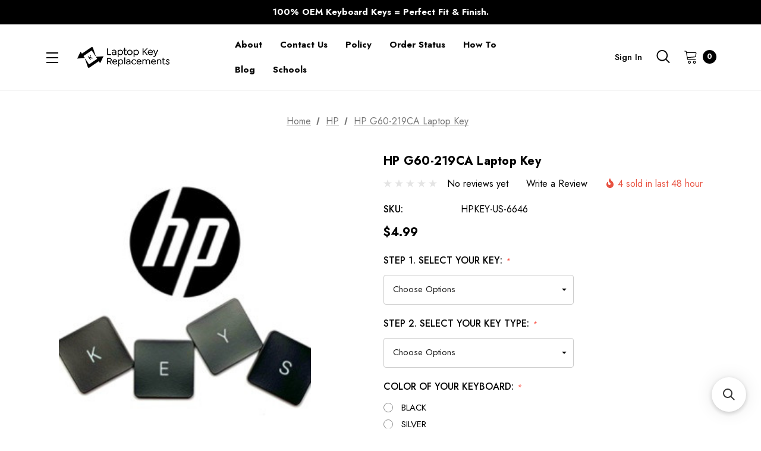

--- FILE ---
content_type: text/html; charset=UTF-8
request_url: https://www.laptopkeyreplacements.com/hp-g60-219ca-laptop-key/
body_size: 37585
content:


<!DOCTYPE html>
<html class="no-js" lang="en">
    <head>
        <meta property="og:image" content="https://cdn11.bigcommerce.com/s-blhknq8/product_images/uploaded_images/desktop-gaming-keyboard-keys.jpg">
        <meta name="google-site-verification" content="v17PiTtuiHpLKxETyKQrjGH_Ba7g3HZq-6F9dVPFcO8" />
        <title>HP G60-219CA Laptop Key - LaptopKeyReplacements.com</title>
        <link rel="dns-prefetch" href="//www.googletagmanager.com">
        <link rel="dns-prefetch" href="//searchanise-ef84.kxcdn.com">
        <link rel="dns-prefetch" href="//ajax.googleapis.com">
        <link rel="dns-prefetch" href="//searchserverapi.com">
        <link rel="dns-prefetch" href="//microapps.bigcommerce.com">
        
        <link rel="dns-prefetch preconnect" href="https://cdn11.bigcommerce.com/s-blhknq8" crossorigin><link rel="dns-prefetch preconnect" href="https://fonts.googleapis.com/" crossorigin><link rel="dns-prefetch preconnect" href="https://fonts.gstatic.com/" crossorigin>
        <meta property="product:price:amount" content="4.99" /><meta property="product:price:currency" content="USD" /><meta property="og:url" content="https://www.laptopkeyreplacements.com/hp-g60-219ca-laptop-key/" /><meta property="og:site_name" content="LaptopKeyReplacements.com" /><meta name="keywords" content="HP G60-219CA Laptop Key"><meta name="description" content="100% OEM HP G60-219CA Laptop Key Replacement, Missing A Laptop Key? Original Perfect Fit &amp; Finish, Free Repair Video Guide, DIY Fix Your Laptop Today!"><link rel='canonical' href='https://www.laptopkeyreplacements.com/hp-g60-219ca-laptop-key/' /><meta name='platform' content='bigcommerce.stencil' /><meta property="og:type" content="product" />
<meta property="og:title" content="HP G60-219CA Laptop Key" />
<meta property="og:description" content="100% OEM HP G60-219CA Laptop Key Replacement, Missing A Laptop Key? Original Perfect Fit &amp; Finish, Free Repair Video Guide, DIY Fix Your Laptop Today!" />
<meta property="og:image" content="https://cdn11.bigcommerce.com/s-blhknq8/products/7401/images/54368/G60-219CA_Laptop_Key__05550.1625853656.500.659.jpg?c=2" />
<meta property="og:availability" content="instock" />
<meta property="pinterest:richpins" content="enabled" />
        
         

        <link href="https://cdn11.bigcommerce.com/s-blhknq8/product_images/favc.jpg?t=1683186744" rel="shortcut icon">
        <meta name="viewport" content="width=device-width, initial-scale=1">
        <script>
            document.documentElement.className = document.documentElement.className.replace('no-js', 'js');
        </script>

        <script>
    function browserSupportsAllFeatures() {
        return window.Promise
            && window.fetch
            && window.URL
            && window.URLSearchParams
            && window.WeakMap
            // object-fit support
            && ('objectFit' in document.documentElement.style);
    }

    function loadScript(src) {
        var js = document.createElement('script');
        js.src = src;
        js.onerror = function () {
            console.error('Failed to load polyfill script ' + src);
        };
        document.head.appendChild(js);
    }

    if (!browserSupportsAllFeatures()) {
        loadScript('https://cdn11.bigcommerce.com/s-blhknq8/stencil/e0708ca0-d469-013c-6f08-5685381ae782/e/918b6cb0-80e1-013e-2eea-62b8630ec3df/dist/theme-bundle.polyfills.js');
    }
</script>

        <script>
            window.lazySizesConfig = window.lazySizesConfig || {};
            window.lazySizesConfig.loadMode = 1;
        </script>
        <script async src="https://cdn11.bigcommerce.com/s-blhknq8/stencil/e0708ca0-d469-013c-6f08-5685381ae782/e/918b6cb0-80e1-013e-2eea-62b8630ec3df/dist/theme-bundle.head_async.js"></script>

        <script src="https://ajax.googleapis.com/ajax/libs/webfont/1.6.26/webfont.js"></script>

        <script>
            WebFont.load({
                custom: {
                    families: ['Karla', 'Roboto', 'Source Sans Pro', 'Jost', 'Playfair Display']
                },
                classes: false
            });
        </script>
        <script src="https://ajax.googleapis.com/ajax/libs/jquery/3.3.1/jquery.min.js"></script>
        </script>
        <link href="https://fonts.googleapis.com/css?family=Jost:800,700,500,400,600,900&display=swap" rel="stylesheet">
        <link data-stencil-stylesheet href="https://cdn11.bigcommerce.com/s-blhknq8/stencil/e0708ca0-d469-013c-6f08-5685381ae782/e/918b6cb0-80e1-013e-2eea-62b8630ec3df/css/theme-b005e080-c2aa-013e-c9cf-72d925dcf69f.css" rel="stylesheet">

        <!-- Start Tracking Code for analytics_googleanalytics4 -->

<script data-cfasync="false" src="https://cdn11.bigcommerce.com/shared/js/google_analytics4_bodl_subscribers-358423becf5d870b8b603a81de597c10f6bc7699.js" integrity="sha256-gtOfJ3Avc1pEE/hx6SKj/96cca7JvfqllWA9FTQJyfI=" crossorigin="anonymous"></script>
<script data-cfasync="false">
  (function () {
    window.dataLayer = window.dataLayer || [];

    function gtag(){
        dataLayer.push(arguments);
    }

    function initGA4(event) {
         function setupGtag() {
            function configureGtag() {
                gtag('js', new Date());
                gtag('set', 'developer_id.dMjk3Nj', true);
                gtag('config', 'G-C6GYNM6TZJ');
            }

            var script = document.createElement('script');

            script.src = 'https://www.googletagmanager.com/gtag/js?id=G-C6GYNM6TZJ';
            script.async = true;
            script.onload = configureGtag;

            document.head.appendChild(script);
        }

        setupGtag();

        if (typeof subscribeOnBodlEvents === 'function') {
            subscribeOnBodlEvents('G-C6GYNM6TZJ', false);
        }

        window.removeEventListener(event.type, initGA4);
    }

    

    var eventName = document.readyState === 'complete' ? 'consentScriptsLoaded' : 'DOMContentLoaded';
    window.addEventListener(eventName, initGA4, false);
  })()
</script>

<!-- End Tracking Code for analytics_googleanalytics4 -->

<!-- Start Tracking Code for analytics_siteverification -->

<meta name="google-site-verification" content="UXzA3Zs-uSwsad0FcAGOGPXaMM930cW0AAIMfZ3kedo" />
<meta name="google-site-verification" content="-Rl0dXTLsUGaicaB4r7_eHpXW_8C19E6-ma5ZIeI9v8" />
<meta name="google-site-verification" content="4FOza6N6WeMULPAAJqqOWXYY0DSnt7_gjQglKTmNrIU" />

<!-- End Tracking Code for analytics_siteverification -->


<script type="text/javascript" src="https://checkout-sdk.bigcommerce.com/v1/loader.js" defer ></script>
<script type="text/javascript">
var BCData = {"product_attributes":{"sku":"HPKEY-US-6646","upc":null,"mpn":null,"gtin":null,"weight":null,"base":true,"image":null,"price":{"without_tax":{"formatted":"$4.99","value":4.99,"currency":"USD"},"tax_label":"Tax"},"stock":null,"instock":true,"stock_message":null,"purchasable":true,"purchasing_message":null,"call_for_price_message":null}};
</script>
<script src='https://searchserverapi1.com/widgets/bigcommerce/init.js?api_key=8j1Y7o8B9E' async  ></script><!-- Google Tag Manager -->
<script>
    jQuery(document).ready(function() {
      setTimeout(function(){
    (function(w,d,s,l,i){w[l]=w[l]||[];w[l].push({'gtm.start':
new Date().getTime(),event:'gtm.js'});var f=d.getElementsByTagName(s)[0],
j=d.createElement(s),dl=l!='dataLayer'?'&l='+l:'';j.async=true;j.src=
'https://www.googletagmanager.com/gtm.js?id='+i+dl;f.parentNode.insertBefore(j,f);
})(window,document,'script','dataLayer','PJGLMZ');
   }, 10000);
    });
</script><script type="application/ld+json">
{
 "@context": "http://schema.org",
 "@type": "Organization",
 "name": "Laptopkey Replacements",
 "url": "https://www.laptopkeyreplacements.com/",
 "logo": "https://cdn11.bigcommerce.com/s-blhknq8/images/stencil/147x41/checkoutlogo_1658359523__84611_1680296215.original.png",
 "contactPoint": [
     {
         "@type": "ContactPoint",
         "email": "info@laptopkeyreplacements.com",
         "contactType": "customer service",
         "areaServed": [
             "CA"
         ],
         "availableLanguage": [
             "English"
      ]
    }
]
}
</script>
<!-- Global site tag (gtag.js) - Google Ads: AW-1046760853 -->
<script async src="https://www.googletagmanager.com/gtag/js?id=AW-1046760853"></script>
<script>
  window.dataLayer = window.dataLayer || [];
  function gtag(){dataLayer.push(arguments);}
  gtag('js', new Date());

  gtag('config', 'AW-1046760853');
  gtag('set', 'developer_id.dMjk3Nj', true);
</script>
<!-- GA4 Code Start: View Product Content -->
<script>
  gtag('event', 'view_item', {
    send_to: 'AW-1046760853',
    ecomm_pagetype: 'product',
    currency: 'USD',
    items: [{
      id: 'HPKEY-US-6646',
      name: 'HP G60-219CA Laptop Key',
      quantity: 1,
      google_business_vertical: 'retail',
      currency: "USD",
      price: 4.99,
    }],
    value: 4.99,
  });
</script>
<script>
!function(e){var t=function(u,D,f){"use strict";var k,H;if(function(){var e;var t={lazyClass:"lazyload",loadedClass:"lazyloaded",loadingClass:"lazyloading",preloadClass:"lazypreload",errorClass:"lazyerror",autosizesClass:"lazyautosizes",fastLoadedClass:"ls-is-cached",iframeLoadMode:0,srcAttr:"data-src",srcsetAttr:"data-srcset",sizesAttr:"data-sizes",minSize:40,customMedia:{},init:true,expFactor:1.5,hFac:.8,loadMode:2,loadHidden:true,ricTimeout:0,throttleDelay:125};H=u.lazySizesConfig||u.lazysizesConfig||{};for(e in t){if(!(e in H)){H[e]=t[e]}}}(),!D||!D.getElementsByClassName){return{init:function(){},cfg:H,noSupport:true}}var O=D.documentElement,i=u.HTMLPictureElement,P="addEventListener",$="getAttribute",q=u[P].bind(u),I=u.setTimeout,U=u.requestAnimationFrame||I,o=u.requestIdleCallback,j=/^picture$/i,r=["load","error","lazyincluded","_lazyloaded"],a={},G=Array.prototype.forEach,J=function(e,t){if(!a[t]){a[t]=new RegExp("(\\s|^)"+t+"(\\s|$)")}return a[t].test(e[$]("class")||"")&&a[t]},K=function(e,t){if(!J(e,t)){e.setAttribute("class",(e[$]("class")||"").trim()+" "+t)}},Q=function(e,t){var a;if(a=J(e,t)){e.setAttribute("class",(e[$]("class")||"").replace(a," "))}},V=function(t,a,e){var i=e?P:"removeEventListener";if(e){V(t,a)}r.forEach(function(e){t[i](e,a)})},X=function(e,t,a,i,r){var n=D.createEvent("Event");if(!a){a={}}a.instance=k;n.initEvent(t,!i,!r);n.detail=a;e.dispatchEvent(n);return n},Y=function(e,t){var a;if(!i&&(a=u.picturefill||H.pf)){if(t&&t.src&&!e[$]("srcset")){e.setAttribute("srcset",t.src)}a({reevaluate:true,elements:[e]})}else if(t&&t.src){e.src=t.src}},Z=function(e,t){return(getComputedStyle(e,null)||{})[t]},s=function(e,t,a){a=a||e.offsetWidth;while(a<H.minSize&&t&&!e._lazysizesWidth){a=t.offsetWidth;t=t.parentNode}return a},ee=function(){var a,i;var t=[];var r=[];var n=t;var s=function(){var e=n;n=t.length?r:t;a=true;i=false;while(e.length){e.shift()()}a=false};var e=function(e,t){if(a&&!t){e.apply(this,arguments)}else{n.push(e);if(!i){i=true;(D.hidden?I:U)(s)}}};e._lsFlush=s;return e}(),te=function(a,e){return e?function(){ee(a)}:function(){var e=this;var t=arguments;ee(function(){a.apply(e,t)})}},ae=function(e){var a;var i=0;var r=H.throttleDelay;var n=H.ricTimeout;var t=function(){a=false;i=f.now();e()};var s=o&&n>49?function(){o(t,{timeout:n});if(n!==H.ricTimeout){n=H.ricTimeout}}:te(function(){I(t)},true);return function(e){var t;if(e=e===true){n=33}if(a){return}a=true;t=r-(f.now()-i);if(t<0){t=0}if(e||t<9){s()}else{I(s,t)}}},ie=function(e){var t,a;var i=99;var r=function(){t=null;e()};var n=function(){var e=f.now()-a;if(e<i){I(n,i-e)}else{(o||r)(r)}};return function(){a=f.now();if(!t){t=I(n,i)}}},e=function(){var v,m,c,h,e;var y,z,g,p,C,b,A;var n=/^img$/i;var d=/^iframe$/i;var E="onscroll"in u&&!/(gle|ing)bot/.test(navigator.userAgent);var _=0;var w=0;var M=0;var N=-1;var L=function(e){M--;if(!e||M<0||!e.target){M=0}};var x=function(e){if(A==null){A=Z(D.body,"visibility")=="hidden"}return A||!(Z(e.parentNode,"visibility")=="hidden"&&Z(e,"visibility")=="hidden")};var W=function(e,t){var a;var i=e;var r=x(e);g-=t;b+=t;p-=t;C+=t;while(r&&(i=i.offsetParent)&&i!=D.body&&i!=O){r=(Z(i,"opacity")||1)>0;if(r&&Z(i,"overflow")!="visible"){a=i.getBoundingClientRect();r=C>a.left&&p<a.right&&b>a.top-1&&g<a.bottom+1}}return r};var t=function(){var e,t,a,i,r,n,s,o,l,u,f,c;var d=k.elements;if((h=H.loadMode)&&M<8&&(e=d.length)){t=0;N++;for(;t<e;t++){if(!d[t]||d[t]._lazyRace){continue}if(!E||k.prematureUnveil&&k.prematureUnveil(d[t])){R(d[t]);continue}if(!(o=d[t][$]("data-expand"))||!(n=o*1)){n=w}if(!u){u=!H.expand||H.expand<1?O.clientHeight>500&&O.clientWidth>500?500:370:H.expand;k._defEx=u;f=u*H.expFactor;c=H.hFac;A=null;if(w<f&&M<1&&N>2&&h>2&&!D.hidden){w=f;N=0}else if(h>1&&N>1&&M<6){w=u}else{w=_}}if(l!==n){y=innerWidth+n*c;z=innerHeight+n;s=n*-1;l=n}a=d[t].getBoundingClientRect();if((b=a.bottom)>=s&&(g=a.top)<=z&&(C=a.right)>=s*c&&(p=a.left)<=y&&(b||C||p||g)&&(H.loadHidden||x(d[t]))&&(m&&M<3&&!o&&(h<3||N<4)||W(d[t],n))){R(d[t]);r=true;if(M>9){break}}else if(!r&&m&&!i&&M<4&&N<4&&h>2&&(v[0]||H.preloadAfterLoad)&&(v[0]||!o&&(b||C||p||g||d[t][$](H.sizesAttr)!="auto"))){i=v[0]||d[t]}}if(i&&!r){R(i)}}};var a=ae(t);var S=function(e){var t=e.target;if(t._lazyCache){delete t._lazyCache;return}L(e);K(t,H.loadedClass);Q(t,H.loadingClass);V(t,B);X(t,"lazyloaded")};var i=te(S);var B=function(e){i({target:e.target})};var T=function(e,t){var a=e.getAttribute("data-load-mode")||H.iframeLoadMode;if(a==0){e.contentWindow.location.replace(t)}else if(a==1){e.src=t}};var F=function(e){var t;var a=e[$](H.srcsetAttr);if(t=H.customMedia[e[$]("data-media")||e[$]("media")]){e.setAttribute("media",t)}if(a){e.setAttribute("srcset",a)}};var s=te(function(t,e,a,i,r){var n,s,o,l,u,f;if(!(u=X(t,"lazybeforeunveil",e)).defaultPrevented){if(i){if(a){K(t,H.autosizesClass)}else{t.setAttribute("sizes",i)}}s=t[$](H.srcsetAttr);n=t[$](H.srcAttr);if(r){o=t.parentNode;l=o&&j.test(o.nodeName||"")}f=e.firesLoad||"src"in t&&(s||n||l);u={target:t};K(t,H.loadingClass);if(f){clearTimeout(c);c=I(L,2500);V(t,B,true)}if(l){G.call(o.getElementsByTagName("source"),F)}if(s){t.setAttribute("srcset",s)}else if(n&&!l){if(d.test(t.nodeName)){T(t,n)}else{t.src=n}}if(r&&(s||l)){Y(t,{src:n})}}if(t._lazyRace){delete t._lazyRace}Q(t,H.lazyClass);ee(function(){var e=t.complete&&t.naturalWidth>1;if(!f||e){if(e){K(t,H.fastLoadedClass)}S(u);t._lazyCache=true;I(function(){if("_lazyCache"in t){delete t._lazyCache}},9)}if(t.loading=="lazy"){M--}},true)});var R=function(e){if(e._lazyRace){return}var t;var a=n.test(e.nodeName);var i=a&&(e[$](H.sizesAttr)||e[$]("sizes"));var r=i=="auto";if((r||!m)&&a&&(e[$]("src")||e.srcset)&&!e.complete&&!J(e,H.errorClass)&&J(e,H.lazyClass)){return}t=X(e,"lazyunveilread").detail;if(r){re.updateElem(e,true,e.offsetWidth)}e._lazyRace=true;M++;s(e,t,r,i,a)};var r=ie(function(){H.loadMode=3;a()});var o=function(){if(H.loadMode==3){H.loadMode=2}r()};var l=function(){if(m){return}if(f.now()-e<999){I(l,999);return}m=true;H.loadMode=3;a();q("scroll",o,true)};return{_:function(){e=f.now();k.elements=D.getElementsByClassName(H.lazyClass);v=D.getElementsByClassName(H.lazyClass+" "+H.preloadClass);q("scroll",a,true);q("resize",a,true);q("pageshow",function(e){if(e.persisted){var t=D.querySelectorAll("."+H.loadingClass);if(t.length&&t.forEach){U(function(){t.forEach(function(e){if(e.complete){R(e)}})})}}});if(u.MutationObserver){new MutationObserver(a).observe(O,{childList:true,subtree:true,attributes:true})}else{O[P]("DOMNodeInserted",a,true);O[P]("DOMAttrModified",a,true);setInterval(a,999)}q("hashchange",a,true);["focus","mouseover","click","load","transitionend","animationend"].forEach(function(e){D[P](e,a,true)});if(/d$|^c/.test(D.readyState)){l()}else{q("load",l);D[P]("DOMContentLoaded",a);I(l,2e4)}if(k.elements.length){t();ee._lsFlush()}else{a()}},checkElems:a,unveil:R,_aLSL:o}}(),re=function(){var a;var n=te(function(e,t,a,i){var r,n,s;e._lazysizesWidth=i;i+="px";e.setAttribute("sizes",i);if(j.test(t.nodeName||"")){r=t.getElementsByTagName("source");for(n=0,s=r.length;n<s;n++){r[n].setAttribute("sizes",i)}}if(!a.detail.dataAttr){Y(e,a.detail)}});var i=function(e,t,a){var i;var r=e.parentNode;if(r){a=s(e,r,a);i=X(e,"lazybeforesizes",{width:a,dataAttr:!!t});if(!i.defaultPrevented){a=i.detail.width;if(a&&a!==e._lazysizesWidth){n(e,r,i,a)}}}};var e=function(){var e;var t=a.length;if(t){e=0;for(;e<t;e++){i(a[e])}}};var t=ie(e);return{_:function(){a=D.getElementsByClassName(H.autosizesClass);q("resize",t)},checkElems:t,updateElem:i}}(),t=function(){if(!t.i&&D.getElementsByClassName){t.i=true;re._();e._()}};return I(function(){H.init&&t()}),k={cfg:H,autoSizer:re,loader:e,init:t,uP:Y,aC:K,rC:Q,hC:J,fire:X,gW:s,rAF:ee}}(e,e.document,Date);e.lazySizes=t,"object"==typeof module&&module.exports&&(module.exports=t)}("undefined"!=typeof window?window:{});
</script><script type="text/javascript">
    (function(c,l,a,r,i,t,y){
        c[a]=c[a]||function(){(c[a].q=c[a].q||[]).push(arguments)};
        t=l.createElement(r);t.async=1;t.src="https://www.clarity.ms/tag/"+i;
        y=l.getElementsByTagName(r)[0];y.parentNode.insertBefore(t,y);
    })(window, document, "clarity", "script", "kl9lzdw3b3");
</script><script async defer src="https://tools.luckyorange.com/core/lo.js?site-id=9e7713f4"></script><script async defer src="https://tools.luckyorange.com/core/lo.js?site-id=9e7713f4"></script><script>
<meta name="google-site-verification" content="hvUBwx-rHUpeEdgjbceSGAv4FF9FTVlCmw_Iz2nZlYM" /></script>
 <script data-cfasync="false" src="https://microapps.bigcommerce.com/bodl-events/1.9.4/index.js" integrity="sha256-Y0tDj1qsyiKBRibKllwV0ZJ1aFlGYaHHGl/oUFoXJ7Y=" nonce="" crossorigin="anonymous"></script>
 <script data-cfasync="false" nonce="">

 (function() {
    function decodeBase64(base64) {
       const text = atob(base64);
       const length = text.length;
       const bytes = new Uint8Array(length);
       for (let i = 0; i < length; i++) {
          bytes[i] = text.charCodeAt(i);
       }
       const decoder = new TextDecoder();
       return decoder.decode(bytes);
    }
    window.bodl = JSON.parse(decodeBase64("[base64]"));
 })()

 </script>

<script nonce="">
(function () {
    var xmlHttp = new XMLHttpRequest();

    xmlHttp.open('POST', 'https://bes.gcp.data.bigcommerce.com/nobot');
    xmlHttp.setRequestHeader('Content-Type', 'application/json');
    xmlHttp.send('{"store_id":"709107","timezone_offset":"-7.0","timestamp":"2026-01-19T16:54:42.66274400Z","visit_id":"e21f06be-d372-47ae-9125-424f34637e65","channel_id":1}');
})();
</script>

        <meta name="google-site-verification" content="hvUBwx-rHUpeEdgjbceSGAv4FF9FTVlCmw_Iz2nZlYM" />
    </head>
    <body class="" data-page-type="product">
        <svg data-src="https://cdn11.bigcommerce.com/s-blhknq8/stencil/e0708ca0-d469-013c-6f08-5685381ae782/e/918b6cb0-80e1-013e-2eea-62b8630ec3df/img/icon-sprite.svg" class="icons-svg-sprite"></svg>
        
        <a href="#main-content" class="skip-to-main-link">Skip to main content</a>
	<div id="header_topBarPromotion">
		<div class="container">
			<div class="topBarPromotion-carousel"
				data-slick='{
			        "dots": false,
		            "arrows": false,
		            "infinite": true,
		            "mobileFirst": true,
		            "vertical": true,
		            "autoplay": true,
		            "slidesToShow": 1,
		            "slidesToScroll": 1,
		            "responsive": [
			            {
			                "breakpoint": 768,
			                "settings": {
			                	"arrows": true
			                }
			            }
			        ]
		    	}'
			>
					<div class="topBarPromotion-item">
						<a href="#">Every Brand and Model of Laptop Keys - We have it in Stock!</a>
					</div>
					<div class="topBarPromotion-item">
						<a href="#">100% OEM Keyboard Keys = Perfect Fit &amp; Finish.</a>
					</div>
					<div class="topBarPromotion-item">
						<a href="#">Missing a Laptop Key? Same Day Shipping.</a>
					</div>
			</div>
		</div>
	</div>
<header class="header" role="banner">
    <div class="header-center header__desktop">
        <div class="header__desktop--left">
        	<a href="#" class="mobileMenu-toggle DesktopMenuToggle">
                <span class="mobileMenu-toggleIcon">Toggle menu</span>
            </a> 
                <div class="header-logo header-logo--center">
                    <a href="https://www.laptopkeyreplacements.com/" class="header-logo__link">
            <img class="header-logo-image-unknown-size" src="https://cdn11.bigcommerce.com/s-blhknq8/images/stencil/original/laptop_key_replacements_logo_1693514326__59195.original.png" alt="LaptopKeyReplacements.com" title="LaptopKeyReplacements.com">
</a>
                </div>
        </div>

        <div class="header__desktop--center">
        </div>
        <div class="header__desktop--right">
            <nav class="navUser">
    
    <ul class="navUser-section navUser-section--alt">
        <li class="navUser-item navUser-itemBlock--compare">
            <a class="navUser-action navUser-item--compare"
               href="/compare"
               data-compare-nav
               aria-label="Compare"
            >
                <span class="navUser-compare--title">Compare</span>
                <span class="countPill countPill--positive countPill--alt"></span>
            </a>
        </li>
        <li class="navUser-item navUser-item--account">
                <a class="navUser-action navUserAction-login"
                   href="/login.php"
                   aria-label="Sign in"
                >
                    Sign in
                </a>
        </li>
        <li class="navUser-item">
            <button class="navUser-action navUser-action--quickSearch"
               type="button"
               id="quick-search-expand"
               data-search="quickSearch"
               aria-controls="quickSearch"
               aria-label="Search"
            >   
                    <svg aria-hidden="true"><use xlink:href="#icon-search"></use></svg>
                <span>Search</span>
            </button>
        </li>
        <li class="navUser-item navUser-item--cart">
            <a class="navUser-action navUser-actionCart"
               data-cart-preview
               data-options="align:right"
               href="/cart.php"
               aria-label="Cart with 0 items"
            > 
                <svg aria-hidden="true"><use xlink:href="#icon-cart"></use></svg>
                <span class="navUser-item-cartLabel">Cart</span>
                <span class="countPill cart-quantity"></span>
            </a>
        </li>
    </ul>
</nav>
        </div>
    </div>
    <div id="DesktopMenuWrap">
    	<div class="navPages-container" id="menu" data-menu>
            <nav class="navPages">
    <ul class="navPages-list navPages-list-depth-max navPages-list-mobile">
            <li class="navPages-item has-dropdown">
                        <a class="navPages-action navPages-action-depth-max has-subMenu is-root"
       href="https://www.laptopkeyreplacements.com/acer/"
       aria-label="Acer"
    >
        <span>Acer</span>
        <i class="icon navPages-action-moreIcon" aria-hidden="true">
            <svg><use xlink:href="#icon-chevron-down" /></svg>
        </i>
    </a>
    <div class="navPage-subMenu navPage-subMenu-horizontal" id="navPages-265" aria-hidden="true" tabindex="-1">
    <ul class="navPage-subMenu-list">
        <li class="navPage-subMenu-item-parent">
            <a class="navPage-subMenu-action navPages-action navPages-action-depth-max" href="https://www.laptopkeyreplacements.com/acer/"><span>All Acer</span></a>
        </li>
            <li class="navPage-subMenu-item-child">
                    <a class="navPage-subMenu-action navPages-action" href="https://www.laptopkeyreplacements.com/aspire-1/"><span>Aspire 1</span></a>
            </li>
            <li class="navPage-subMenu-item-child">
                    <a class="navPage-subMenu-action navPages-action" href="https://www.laptopkeyreplacements.com/aspire-3/"><span>Aspire 3</span></a>
            </li>
            <li class="navPage-subMenu-item-child">
                    <a class="navPage-subMenu-action navPages-action" href="https://www.laptopkeyreplacements.com/aspire-5/"><span>Aspire 5</span></a>
            </li>
            <li class="navPage-subMenu-item-child">
                    <a class="navPage-subMenu-action navPages-action" href="https://www.laptopkeyreplacements.com/aspire-7/"><span>Aspire 7</span></a>
            </li>
            <li class="navPage-subMenu-item-child">
                    <a class="navPage-subMenu-action navPages-action" href="https://www.laptopkeyreplacements.com/aspire-an/"><span>Aspire AN</span></a>
            </li>
            <li class="navPage-subMenu-item-child">
                    <a class="navPage-subMenu-action navPages-action" href="https://www.laptopkeyreplacements.com/aspire-e/"><span>Aspire E</span></a>
            </li>
            <li class="navPage-subMenu-item-child">
                    <a class="navPage-subMenu-action navPages-action" href="https://www.laptopkeyreplacements.com/aspire-es/"><span>Aspire ES</span></a>
            </li>
            <li class="navPage-subMenu-item-child">
                    <a class="navPage-subMenu-action navPages-action" href="https://www.laptopkeyreplacements.com/aspire-f-series/"><span>Aspire F</span></a>
            </li>
            <li class="navPage-subMenu-item-child">
                    <a class="navPage-subMenu-action navPages-action" href="https://www.laptopkeyreplacements.com/aspire-m-series/"><span>Aspire M</span></a>
            </li>
            <li class="navPage-subMenu-item-child">
                    <a class="navPage-subMenu-action navPages-action" href="https://www.laptopkeyreplacements.com/aspire-ne/"><span>Aspire NE</span></a>
            </li>
            <li class="navPage-subMenu-item-child">
                    <a class="navPage-subMenu-action navPages-action" href="https://www.laptopkeyreplacements.com/aspire-one/"><span>Aspire One</span></a>
            </li>
            <li class="navPage-subMenu-item-child">
                    <a class="navPage-subMenu-action navPages-action" href="https://www.laptopkeyreplacements.com/aspire-r-series/"><span>Aspire R</span></a>
            </li>
            <li class="navPage-subMenu-item-child">
                    <a class="navPage-subMenu-action navPages-action" href="https://www.laptopkeyreplacements.com/aspire-s-series/"><span>Aspire S</span></a>
            </li>
            <li class="navPage-subMenu-item-child">
                    <a class="navPage-subMenu-action navPages-action" href="https://www.laptopkeyreplacements.com/aspire-switch/"><span>Aspire Switch</span></a>
            </li>
            <li class="navPage-subMenu-item-child">
                    <a class="navPage-subMenu-action navPages-action" href="https://www.laptopkeyreplacements.com/aspire-v/"><span>Aspire V</span></a>
            </li>
            <li class="navPage-subMenu-item-child">
                    <a class="navPage-subMenu-action navPages-action" href="https://www.laptopkeyreplacements.com/aspire-vn-series/"><span>Aspire VN</span></a>
            </li>
            <li class="navPage-subMenu-item-child">
                    <a class="navPage-subMenu-action navPages-action" href="https://www.laptopkeyreplacements.com/aspire-vx/"><span>Aspire VX</span></a>
            </li>
            <li class="navPage-subMenu-item-child">
                    <a class="navPage-subMenu-action navPages-action" href="https://www.laptopkeyreplacements.com/chromebook/"><span>ChromeBook</span></a>
            </li>
            <li class="navPage-subMenu-item-child">
                    <a class="navPage-subMenu-action navPages-action" href="https://www.laptopkeyreplacements.com/nitro/"><span>Nitro 5</span></a>
            </li>
            <li class="navPage-subMenu-item-child">
                    <a class="navPage-subMenu-action navPages-action" href="https://www.laptopkeyreplacements.com/nitro-7/"><span>Nitro 7</span></a>
            </li>
            <li class="navPage-subMenu-item-child">
                    <a class="navPage-subMenu-action navPages-action" href="https://www.laptopkeyreplacements.com/nitro-16/"><span>Nitro 16</span></a>
            </li>
            <li class="navPage-subMenu-item-child">
                    <a class="navPage-subMenu-action navPages-action" href="https://www.laptopkeyreplacements.com/nitro-17/"><span>Nitro 17</span></a>
            </li>
            <li class="navPage-subMenu-item-child">
                    <a class="navPage-subMenu-action navPages-action" href="https://www.laptopkeyreplacements.com/nitro-v-15/"><span>Nitro V 15</span></a>
            </li>
            <li class="navPage-subMenu-item-child">
                    <a class="navPage-subMenu-action navPages-action" href="https://www.laptopkeyreplacements.com/predator/"><span>Predator</span></a>
            </li>
            <li class="navPage-subMenu-item-child">
                    <a class="navPage-subMenu-action navPages-action" href="https://www.laptopkeyreplacements.com/spin/"><span>Spin</span></a>
            </li>
            <li class="navPage-subMenu-item-child">
                    <a class="navPage-subMenu-action navPages-action" href="https://www.laptopkeyreplacements.com/swift/"><span>Swift</span></a>
            </li>
            <li class="navPage-subMenu-item-child">
                    <a class="navPage-subMenu-action navPages-action" href="https://www.laptopkeyreplacements.com/timeline/"><span>Timeline</span></a>
            </li>
            <li class="navPage-subMenu-item-child">
                    <a class="navPage-subMenu-action navPages-action" href="https://www.laptopkeyreplacements.com/travelmate/"><span>Travelmate</span></a>
            </li>
            <li class="navPage-subMenu-item-child">
                    <a class="navPage-subMenu-action navPages-action" href="https://www.laptopkeyreplacements.com/ultrabook/"><span>Ultrabook</span></a>
            </li>
    </ul>
</div>
            </li>
            <li class="navPages-item has-dropdown">
                        <a class="navPages-action navPages-action-depth-max has-subMenu is-root"
       href="https://www.laptopkeyreplacements.com/alienware/"
       aria-label="Alienware"
    >
        <span>Alienware</span>
        <i class="icon navPages-action-moreIcon" aria-hidden="true">
            <svg><use xlink:href="#icon-chevron-down" /></svg>
        </i>
    </a>
    <div class="navPage-subMenu navPage-subMenu-horizontal" id="navPages-270" aria-hidden="true" tabindex="-1">
    <ul class="navPage-subMenu-list">
        <li class="navPage-subMenu-item-parent">
            <a class="navPage-subMenu-action navPages-action navPages-action-depth-max" href="https://www.laptopkeyreplacements.com/alienware/"><span>All Alienware</span></a>
        </li>
            <li class="navPage-subMenu-item-child">
                    <a class="navPage-subMenu-action navPages-action" href="https://www.laptopkeyreplacements.com/alienware-13/"><span>Alienware 13</span></a>
            </li>
            <li class="navPage-subMenu-item-child">
                    <a class="navPage-subMenu-action navPages-action" href="https://www.laptopkeyreplacements.com/alienware-14/"><span>Alienware 14</span></a>
            </li>
            <li class="navPage-subMenu-item-child">
                    <a class="navPage-subMenu-action navPages-action" href="https://www.laptopkeyreplacements.com/alienware-15/"><span>Alienware 15</span></a>
            </li>
            <li class="navPage-subMenu-item-child">
                    <a class="navPage-subMenu-action navPages-action" href="https://www.laptopkeyreplacements.com/alienware-17/"><span>Alienware 17</span></a>
            </li>
            <li class="navPage-subMenu-item-child">
                    <a class="navPage-subMenu-action navPages-action" href="https://www.laptopkeyreplacements.com/alienware-18/"><span>Alienware 18</span></a>
            </li>
            <li class="navPage-subMenu-item-child">
                    <a class="navPage-subMenu-action navPages-action" href="https://www.laptopkeyreplacements.com/alienware-m15/"><span>Alienware M15</span></a>
            </li>
            <li class="navPage-subMenu-item-child">
                    <a class="navPage-subMenu-action navPages-action" href="https://www.laptopkeyreplacements.com/alienware-m17/"><span>Alienware M17</span></a>
            </li>
            <li class="navPage-subMenu-item-child">
                    <a class="navPage-subMenu-action navPages-action" href="https://www.laptopkeyreplacements.com/alienware-x-series/"><span>Alienware X Series</span></a>
            </li>
            <li class="navPage-subMenu-item-child">
                    <a class="navPage-subMenu-action navPages-action" href="https://www.laptopkeyreplacements.com/area-51-laptop-key/"><span>Area 51</span></a>
            </li>
            <li class="navPage-subMenu-item-child">
                    <a class="navPage-subMenu-action navPages-action" href="https://www.laptopkeyreplacements.com/area-51m/"><span>Area 51M</span></a>
            </li>
            <li class="navPage-subMenu-item-child">
                    <a class="navPage-subMenu-action navPages-action" href="https://www.laptopkeyreplacements.com/dell-alienware-laptop-key/"><span>Dell Alienware</span></a>
            </li>
    </ul>
</div>
            </li>
            <li class="navPages-item has-dropdown">
                        <a class="navPages-action navPages-action-depth-max has-subMenu is-root"
       href="https://www.laptopkeyreplacements.com/apple/"
       aria-label="Apple"
    >
        <span>Apple</span>
        <i class="icon navPages-action-moreIcon" aria-hidden="true">
            <svg><use xlink:href="#icon-chevron-down" /></svg>
        </i>
    </a>
    <div class="navPage-subMenu navPage-subMenu-horizontal" id="navPages-264" aria-hidden="true" tabindex="-1">
    <ul class="navPage-subMenu-list">
        <li class="navPage-subMenu-item-parent">
            <a class="navPage-subMenu-action navPages-action navPages-action-depth-max" href="https://www.laptopkeyreplacements.com/apple/"><span>All Apple</span></a>
        </li>
            <li class="navPage-subMenu-item-child">
                    <a class="navPage-subMenu-action navPages-action" href="https://www.laptopkeyreplacements.com/macbook-pro/"><span>MacBook Pro</span></a>
            </li>
            <li class="navPage-subMenu-item-child">
                    <a class="navPage-subMenu-action navPages-action" href="https://www.laptopkeyreplacements.com/imac/"><span>iMac</span></a>
            </li>
            <li class="navPage-subMenu-item-child">
                    <a class="navPage-subMenu-action navPages-action" href="https://www.laptopkeyreplacements.com/ipad/"><span>iPad</span></a>
            </li>
            <li class="navPage-subMenu-item-child">
                    <a class="navPage-subMenu-action navPages-action" href="https://www.laptopkeyreplacements.com/macbook/"><span>MacBook</span></a>
            </li>
            <li class="navPage-subMenu-item-child">
                    <a class="navPage-subMenu-action navPages-action" href="https://www.laptopkeyreplacements.com/macbook-air/"><span>MacBook Air</span></a>
            </li>
            <li class="navPage-subMenu-item-child">
                    <a class="navPage-subMenu-action navPages-action" href="https://www.laptopkeyreplacements.com/powerbook-g4/"><span>PowerBook G4</span></a>
            </li>
    </ul>
</div>
            </li>
            <li class="navPages-item has-dropdown">
                        <a class="navPages-action navPages-action-depth-max has-subMenu is-root"
       href="https://www.laptopkeyreplacements.com/asus/"
       aria-label="Asus"
    >
        <span>Asus</span>
        <i class="icon navPages-action-moreIcon" aria-hidden="true">
            <svg><use xlink:href="#icon-chevron-down" /></svg>
        </i>
    </a>
    <div class="navPage-subMenu navPage-subMenu-horizontal" id="navPages-267" aria-hidden="true" tabindex="-1">
    <ul class="navPage-subMenu-list">
        <li class="navPage-subMenu-item-parent">
            <a class="navPage-subMenu-action navPages-action navPages-action-depth-max" href="https://www.laptopkeyreplacements.com/asus/"><span>All Asus</span></a>
        </li>
            <li class="navPage-subMenu-item-child">
                    <a class="navPage-subMenu-action navPages-action" href="https://www.laptopkeyreplacements.com/asus-a-series/"><span>A Series</span></a>
            </li>
            <li class="navPage-subMenu-item-child">
                    <a class="navPage-subMenu-action navPages-action" href="https://www.laptopkeyreplacements.com/asus-b-series/"><span>B Series</span></a>
            </li>
            <li class="navPage-subMenu-item-child">
                    <a class="navPage-subMenu-action navPages-action" href="https://www.laptopkeyreplacements.com/chromebook-6/"><span>ChromeBook</span></a>
            </li>
            <li class="navPage-subMenu-item-child">
                    <a class="navPage-subMenu-action navPages-action" href="https://www.laptopkeyreplacements.com/asus-eee-netbook/"><span>EEE Netbook</span></a>
            </li>
            <li class="navPage-subMenu-item-child">
                    <a class="navPage-subMenu-action navPages-action" href="https://www.laptopkeyreplacements.com/asus-f-series/"><span>F Series</span></a>
            </li>
            <li class="navPage-subMenu-item-child">
                    <a class="navPage-subMenu-action navPages-action" href="https://www.laptopkeyreplacements.com/asus-g-series/"><span>G Series</span></a>
            </li>
            <li class="navPage-subMenu-item-child">
                    <a class="navPage-subMenu-action navPages-action" href="https://www.laptopkeyreplacements.com/asus-k-series/"><span>K Series</span></a>
            </li>
            <li class="navPage-subMenu-item-child">
                    <a class="navPage-subMenu-action navPages-action" href="https://www.laptopkeyreplacements.com/asus-l-series/"><span>L Series</span></a>
            </li>
            <li class="navPage-subMenu-item-child">
                    <a class="navPage-subMenu-action navPages-action" href="https://www.laptopkeyreplacements.com/asus-m-series/"><span>M Series</span></a>
            </li>
            <li class="navPage-subMenu-item-child">
                    <a class="navPage-subMenu-action navPages-action" href="https://www.laptopkeyreplacements.com/asus-n-series/"><span>N Series</span></a>
            </li>
            <li class="navPage-subMenu-item-child">
                    <a class="navPage-subMenu-action navPages-action" href="https://www.laptopkeyreplacements.com/asus-p-series/"><span>P Series</span></a>
            </li>
            <li class="navPage-subMenu-item-child">
                    <a class="navPage-subMenu-action navPages-action" href="https://www.laptopkeyreplacements.com/asus-q-series/"><span>Q Series</span></a>
            </li>
            <li class="navPage-subMenu-item-child">
                    <a class="navPage-subMenu-action navPages-action" href="https://www.laptopkeyreplacements.com/asus-s-series/"><span>S Series</span></a>
            </li>
            <li class="navPage-subMenu-item-child">
                    <a class="navPage-subMenu-action navPages-action" href="https://www.laptopkeyreplacements.com/strix/"><span>STRIX</span></a>
            </li>
            <li class="navPage-subMenu-item-child">
                    <a class="navPage-subMenu-action navPages-action" href="https://www.laptopkeyreplacements.com/r-series-3/"><span>R Series</span></a>
            </li>
            <li class="navPage-subMenu-item-child">
                    <a class="navPage-subMenu-action navPages-action" href="https://www.laptopkeyreplacements.com/tuf-gaming/"><span>TUF Gaming</span></a>
            </li>
            <li class="navPage-subMenu-item-child">
                    <a class="navPage-subMenu-action navPages-action" href="https://www.laptopkeyreplacements.com/u-series-1/"><span>U Series</span></a>
            </li>
            <li class="navPage-subMenu-item-child">
                    <a class="navPage-subMenu-action navPages-action" href="https://www.laptopkeyreplacements.com/asus-ul-series/"><span>UL Series</span></a>
            </li>
            <li class="navPage-subMenu-item-child">
                    <a class="navPage-subMenu-action navPages-action" href="https://www.laptopkeyreplacements.com/asus-ux-series/"><span>UX Series</span></a>
            </li>
            <li class="navPage-subMenu-item-child">
                    <a class="navPage-subMenu-action navPages-action" href="https://www.laptopkeyreplacements.com/asus-vivobook-series/"><span>VivoBook  Series</span></a>
            </li>
            <li class="navPage-subMenu-item-child">
                    <a class="navPage-subMenu-action navPages-action" href="https://www.laptopkeyreplacements.com/asus-x-series/"><span>X Series</span></a>
            </li>
            <li class="navPage-subMenu-item-child">
                    <a class="navPage-subMenu-action navPages-action" href="https://www.laptopkeyreplacements.com/asus-z-series/"><span>Z Series</span></a>
            </li>
            <li class="navPage-subMenu-item-child">
                    <a class="navPage-subMenu-action navPages-action" href="https://www.laptopkeyreplacements.com/zephyrus/"><span>Zephyrus</span></a>
            </li>
            <li class="navPage-subMenu-item-child">
                    <a class="navPage-subMenu-action navPages-action" href="https://www.laptopkeyreplacements.com/asus-zenbook-series/"><span>ZenBook Series</span></a>
            </li>
    </ul>
</div>
            </li>
            <li class="navPages-item has-dropdown">
                        <a class="navPages-action navPages-action-depth-max has-subMenu is-root"
       href="https://www.laptopkeyreplacements.com/compaq/"
       aria-label="Compaq"
    >
        <span>Compaq</span>
        <i class="icon navPages-action-moreIcon" aria-hidden="true">
            <svg><use xlink:href="#icon-chevron-down" /></svg>
        </i>
    </a>
    <div class="navPage-subMenu navPage-subMenu-horizontal" id="navPages-257" aria-hidden="true" tabindex="-1">
    <ul class="navPage-subMenu-list">
        <li class="navPage-subMenu-item-parent">
            <a class="navPage-subMenu-action navPages-action navPages-action-depth-max" href="https://www.laptopkeyreplacements.com/compaq/"><span>All Compaq</span></a>
        </li>
            <li class="navPage-subMenu-item-child">
                    <a class="navPage-subMenu-action navPages-action" href="https://www.laptopkeyreplacements.com/a-series/"><span>A Series</span></a>
            </li>
            <li class="navPage-subMenu-item-child">
                    <a class="navPage-subMenu-action navPages-action" href="https://www.laptopkeyreplacements.com/b-series-laptop-key/"><span>B Series</span></a>
            </li>
            <li class="navPage-subMenu-item-child">
                    <a class="navPage-subMenu-action navPages-action" href="https://www.laptopkeyreplacements.com/business-series/"><span>Business Series</span></a>
            </li>
            <li class="navPage-subMenu-item-child">
                    <a class="navPage-subMenu-action navPages-action" href="https://www.laptopkeyreplacements.com/c-series-laptop-key/"><span>C Series</span></a>
            </li>
            <li class="navPage-subMenu-item-child">
                    <a class="navPage-subMenu-action navPages-action" href="https://www.laptopkeyreplacements.com/cq-laptop-key/"><span>CQ Series</span></a>
            </li>
            <li class="navPage-subMenu-item-child">
                    <a class="navPage-subMenu-action navPages-action" href="https://www.laptopkeyreplacements.com/evo-laptop-key/"><span>Evo Series</span></a>
            </li>
            <li class="navPage-subMenu-item-child">
                    <a class="navPage-subMenu-action navPages-action" href="https://www.laptopkeyreplacements.com/g-series-laptop-key/"><span>G Series</span></a>
            </li>
            <li class="navPage-subMenu-item-child">
                    <a class="navPage-subMenu-action navPages-action" href="https://www.laptopkeyreplacements.com/mini-netbook-series/"><span>Mini Netbook Series</span></a>
            </li>
            <li class="navPage-subMenu-item-child">
                    <a class="navPage-subMenu-action navPages-action" href="https://www.laptopkeyreplacements.com/nx-series-1/"><span>NX Series</span></a>
            </li>
            <li class="navPage-subMenu-item-child">
                    <a class="navPage-subMenu-action navPages-action" href="https://www.laptopkeyreplacements.com/presario-laptop-key/"><span>Presario Series</span></a>
            </li>
            <li class="navPage-subMenu-item-child">
                    <a class="navPage-subMenu-action navPages-action" href="https://www.laptopkeyreplacements.com/r-series/"><span>R Series</span></a>
            </li>
            <li class="navPage-subMenu-item-child">
                    <a class="navPage-subMenu-action navPages-action" href="https://www.laptopkeyreplacements.com/v-series-laptop-key/"><span>V Series</span></a>
            </li>
            <li class="navPage-subMenu-item-child">
                    <a class="navPage-subMenu-action navPages-action" href="https://www.laptopkeyreplacements.com/x-series/"><span>X Series</span></a>
            </li>
            <li class="navPage-subMenu-item-child">
                    <a class="navPage-subMenu-action navPages-action" href="https://www.laptopkeyreplacements.com/ze-series-laptop-key/"><span>ZE Series</span></a>
            </li>
            <li class="navPage-subMenu-item-child">
                    <a class="navPage-subMenu-action navPages-action" href="https://www.laptopkeyreplacements.com/zt-series-laptop-key/"><span>ZT Series</span></a>
            </li>
    </ul>
</div>
            </li>
            <li class="navPages-item">
                        <a class="navPages-action"
       href="https://www.laptopkeyreplacements.com/corsair-keycap/"
       aria-label="Corsair"
    >
        <span>Corsair</span>
    </a>
            </li>
            <li class="navPages-item has-dropdown">
                        <a class="navPages-action navPages-action-depth-max has-subMenu is-root"
       href="https://www.laptopkeyreplacements.com/dell/"
       aria-label="Dell"
    >
        <span>Dell</span>
        <i class="icon navPages-action-moreIcon" aria-hidden="true">
            <svg><use xlink:href="#icon-chevron-down" /></svg>
        </i>
    </a>
    <div class="navPage-subMenu navPage-subMenu-horizontal" id="navPages-262" aria-hidden="true" tabindex="-1">
    <ul class="navPage-subMenu-list">
        <li class="navPage-subMenu-item-parent">
            <a class="navPage-subMenu-action navPages-action navPages-action-depth-max" href="https://www.laptopkeyreplacements.com/dell/"><span>All Dell</span></a>
        </li>
            <li class="navPage-subMenu-item-child">
                    <a class="navPage-subMenu-action navPages-action" href="https://www.laptopkeyreplacements.com/adamo/"><span>Adamo</span></a>
            </li>
            <li class="navPage-subMenu-item-child">
                    <a class="navPage-subMenu-action navPages-action" href="https://www.laptopkeyreplacements.com/dell-alienware-laptop-key-1/"><span>Alienware</span></a>
            </li>
            <li class="navPage-subMenu-item-child">
                    <a class="navPage-subMenu-action navPages-action" href="https://www.laptopkeyreplacements.com/chromebook-4/"><span>ChromeBook</span></a>
            </li>
            <li class="navPage-subMenu-item-child">
                    <a class="navPage-subMenu-action navPages-action" href="https://www.laptopkeyreplacements.com/g-series-4/"><span>G Series</span></a>
            </li>
            <li class="navPage-subMenu-item-child">
                    <a class="navPage-subMenu-action navPages-action" href="https://www.laptopkeyreplacements.com/inspiron/"><span>Inspiron</span></a>
            </li>
            <li class="navPage-subMenu-item-child">
                    <a class="navPage-subMenu-action navPages-action" href="https://www.laptopkeyreplacements.com/inspiron-plus/"><span>Inspiron Plus</span></a>
            </li>
            <li class="navPage-subMenu-item-child">
                    <a class="navPage-subMenu-action navPages-action" href="https://www.laptopkeyreplacements.com/latitude/"><span>Latitude</span></a>
            </li>
            <li class="navPage-subMenu-item-child">
                    <a class="navPage-subMenu-action navPages-action" href="https://www.laptopkeyreplacements.com/mini-netbook/"><span>MINI Netbook</span></a>
            </li>
            <li class="navPage-subMenu-item-child">
                    <a class="navPage-subMenu-action navPages-action" href="https://www.laptopkeyreplacements.com/precision/"><span>Precision</span></a>
            </li>
            <li class="navPage-subMenu-item-child">
                    <a class="navPage-subMenu-action navPages-action" href="https://www.laptopkeyreplacements.com/studio/"><span>Studio</span></a>
            </li>
            <li class="navPage-subMenu-item-child">
                    <a class="navPage-subMenu-action navPages-action" href="https://www.laptopkeyreplacements.com/venue/"><span>Venue</span></a>
            </li>
            <li class="navPage-subMenu-item-child">
                    <a class="navPage-subMenu-action navPages-action" href="https://www.laptopkeyreplacements.com/dell-vostro-laptop-key/"><span>Vostro</span></a>
            </li>
            <li class="navPage-subMenu-item-child">
                    <a class="navPage-subMenu-action navPages-action" href="https://www.laptopkeyreplacements.com/xps/"><span>XPS</span></a>
            </li>
    </ul>
</div>
            </li>
            <li class="navPages-item has-dropdown">
                        <a class="navPages-action navPages-action-depth-max has-subMenu is-root"
       href="https://www.laptopkeyreplacements.com/gateway/"
       aria-label="Gateway"
    >
        <span>Gateway</span>
        <i class="icon navPages-action-moreIcon" aria-hidden="true">
            <svg><use xlink:href="#icon-chevron-down" /></svg>
        </i>
    </a>
    <div class="navPage-subMenu navPage-subMenu-horizontal" id="navPages-263" aria-hidden="true" tabindex="-1">
    <ul class="navPage-subMenu-list">
        <li class="navPage-subMenu-item-parent">
            <a class="navPage-subMenu-action navPages-action navPages-action-depth-max" href="https://www.laptopkeyreplacements.com/gateway/"><span>All Gateway</span></a>
        </li>
            <li class="navPage-subMenu-item-child">
                    <a class="navPage-subMenu-action navPages-action" href="https://www.laptopkeyreplacements.com/400-series/"><span>400 Series</span></a>
            </li>
            <li class="navPage-subMenu-item-child">
                    <a class="navPage-subMenu-action navPages-action" href="https://www.laptopkeyreplacements.com/3000-series-3/"><span>3000 Series</span></a>
            </li>
            <li class="navPage-subMenu-item-child">
                    <a class="navPage-subMenu-action navPages-action" href="https://www.laptopkeyreplacements.com/6000-series/"><span>6000 Series</span></a>
            </li>
            <li class="navPage-subMenu-item-child">
                    <a class="navPage-subMenu-action navPages-action" href="https://www.laptopkeyreplacements.com/7000-series/"><span>7000 Series</span></a>
            </li>
            <li class="navPage-subMenu-item-child">
                    <a class="navPage-subMenu-action navPages-action" href="https://www.laptopkeyreplacements.com/8000-series/"><span>8000 Series</span></a>
            </li>
            <li class="navPage-subMenu-item-child">
                    <a class="navPage-subMenu-action navPages-action" href="https://www.laptopkeyreplacements.com/cx-series/"><span>CX Series</span></a>
            </li>
            <li class="navPage-subMenu-item-child">
                    <a class="navPage-subMenu-action navPages-action" href="https://www.laptopkeyreplacements.com/fx-series/"><span>FX Series</span></a>
            </li>
            <li class="navPage-subMenu-item-child">
                    <a class="navPage-subMenu-action navPages-action" href="https://www.laptopkeyreplacements.com/id-series/"><span>ID Series</span></a>
            </li>
            <li class="navPage-subMenu-item-child">
                    <a class="navPage-subMenu-action navPages-action" href="https://www.laptopkeyreplacements.com/gateway-netbook-laptop-key/"><span>LT Series</span></a>
            </li>
            <li class="navPage-subMenu-item-child">
                    <a class="navPage-subMenu-action navPages-action" href="https://www.laptopkeyreplacements.com/m-series-5/"><span>M Series</span></a>
            </li>
            <li class="navPage-subMenu-item-child">
                    <a class="navPage-subMenu-action navPages-action" href="https://www.laptopkeyreplacements.com/ma-series/"><span>MA Series</span></a>
            </li>
            <li class="navPage-subMenu-item-child">
                    <a class="navPage-subMenu-action navPages-action" href="https://www.laptopkeyreplacements.com/mc-series/"><span>MC Series</span></a>
            </li>
            <li class="navPage-subMenu-item-child">
                    <a class="navPage-subMenu-action navPages-action" href="https://www.laptopkeyreplacements.com/md-series/"><span>MD Series</span></a>
            </li>
            <li class="navPage-subMenu-item-child">
                    <a class="navPage-subMenu-action navPages-action" href="https://www.laptopkeyreplacements.com/ml-series/"><span>ML Series</span></a>
            </li>
            <li class="navPage-subMenu-item-child">
                    <a class="navPage-subMenu-action navPages-action" href="https://www.laptopkeyreplacements.com/mp-series/"><span>MP Series</span></a>
            </li>
            <li class="navPage-subMenu-item-child">
                    <a class="navPage-subMenu-action navPages-action" href="https://www.laptopkeyreplacements.com/mt-series/"><span>MT Series</span></a>
            </li>
            <li class="navPage-subMenu-item-child">
                    <a class="navPage-subMenu-action navPages-action" href="https://www.laptopkeyreplacements.com/mx-series/"><span>MX Series</span></a>
            </li>
            <li class="navPage-subMenu-item-child">
                    <a class="navPage-subMenu-action navPages-action" href="https://www.laptopkeyreplacements.com/ne-series/"><span>NE Series</span></a>
            </li>
            <li class="navPage-subMenu-item-child">
                    <a class="navPage-subMenu-action navPages-action" href="https://www.laptopkeyreplacements.com/nv-series/"><span>NV Series</span></a>
            </li>
            <li class="navPage-subMenu-item-child">
                    <a class="navPage-subMenu-action navPages-action" href="https://www.laptopkeyreplacements.com/nx-series/"><span>NX Series</span></a>
            </li>
            <li class="navPage-subMenu-item-child">
                    <a class="navPage-subMenu-action navPages-action" href="https://www.laptopkeyreplacements.com/p-series-3/"><span>P Series</span></a>
            </li>
            <li class="navPage-subMenu-item-child">
                    <a class="navPage-subMenu-action navPages-action" href="https://www.laptopkeyreplacements.com/s-series/"><span>S Series</span></a>
            </li>
            <li class="navPage-subMenu-item-child">
                    <a class="navPage-subMenu-action navPages-action" href="https://www.laptopkeyreplacements.com/t-series/"><span>T Series</span></a>
            </li>
            <li class="navPage-subMenu-item-child">
                    <a class="navPage-subMenu-action navPages-action" href="https://www.laptopkeyreplacements.com/tc-series/"><span>TC Series</span></a>
            </li>
            <li class="navPage-subMenu-item-child">
                    <a class="navPage-subMenu-action navPages-action" href="https://www.laptopkeyreplacements.com/w-series/"><span>W Series</span></a>
            </li>
    </ul>
</div>
            </li>
            <li class="navPages-item">
                        <a class="navPages-action"
       href="https://www.laptopkeyreplacements.com/google/"
       aria-label="Google"
    >
        <span>Google</span>
    </a>
            </li>
            <li class="navPages-item has-dropdown">
                        <a class="navPages-action navPages-action-depth-max has-subMenu is-root activePage"
       href="https://www.laptopkeyreplacements.com/hp/"
       aria-label="HP"
    >
        <span>HP</span>
        <i class="icon navPages-action-moreIcon" aria-hidden="true">
            <svg><use xlink:href="#icon-chevron-down" /></svg>
        </i>
    </a>
    <div class="navPage-subMenu navPage-subMenu-horizontal" id="navPages-259" aria-hidden="true" tabindex="-1">
    <ul class="navPage-subMenu-list">
        <li class="navPage-subMenu-item-parent">
            <a class="navPage-subMenu-action navPages-action navPages-action-depth-max" href="https://www.laptopkeyreplacements.com/hp/"><span>All HP</span></a>
        </li>
            <li class="navPage-subMenu-item-child">
                    <a class="navPage-subMenu-action navPages-action" href="https://www.laptopkeyreplacements.com/2000/"><span>2000</span></a>
            </li>
            <li class="navPage-subMenu-item-child">
                    <a class="navPage-subMenu-action navPages-action" href="https://www.laptopkeyreplacements.com/chromebook-2/"><span>Chromebook</span></a>
            </li>
            <li class="navPage-subMenu-item-child">
                    <a class="navPage-subMenu-action navPages-action" href="https://www.laptopkeyreplacements.com/cq/"><span>CQ</span></a>
            </li>
            <li class="navPage-subMenu-item-child">
                    <a class="navPage-subMenu-action navPages-action" href="https://www.laptopkeyreplacements.com/dm/"><span>DM</span></a>
            </li>
            <li class="navPage-subMenu-item-child">
                    <a class="navPage-subMenu-action navPages-action" href="https://www.laptopkeyreplacements.com/dv/"><span>DV</span></a>
            </li>
            <li class="navPage-subMenu-item-child">
                    <a class="navPage-subMenu-action navPages-action" href="https://www.laptopkeyreplacements.com/elitebook/"><span>EliteBook</span></a>
            </li>
            <li class="navPage-subMenu-item-child">
                    <a class="navPage-subMenu-action navPages-action" href="https://www.laptopkeyreplacements.com/envy/"><span>Envy</span></a>
            </li>
            <li class="navPage-subMenu-item-child">
                    <a class="navPage-subMenu-action navPages-action" href="https://www.laptopkeyreplacements.com/envy-x360/"><span>Envy X360</span></a>
            </li>
            <li class="navPage-subMenu-item-child">
                    <a class="navPage-subMenu-action navPages-action" href="https://www.laptopkeyreplacements.com/g/"><span>G</span></a>
            </li>
            <li class="navPage-subMenu-item-child">
                    <a class="navPage-subMenu-action navPages-action" href="https://www.laptopkeyreplacements.com/folio/"><span>Folio</span></a>
            </li>
            <li class="navPage-subMenu-item-child">
                    <a class="navPage-subMenu-action navPages-action" href="https://www.laptopkeyreplacements.com/hdx/"><span>HDX</span></a>
            </li>
            <li class="navPage-subMenu-item-child">
                    <a class="navPage-subMenu-action navPages-action" href="https://www.laptopkeyreplacements.com/m/"><span>M</span></a>
            </li>
            <li class="navPage-subMenu-item-child">
                    <a class="navPage-subMenu-action navPages-action" href="https://www.laptopkeyreplacements.com/mini-netbook-1/"><span>MINI Netbook</span></a>
            </li>
            <li class="navPage-subMenu-item-child">
                    <a class="navPage-subMenu-action navPages-action" href="https://www.laptopkeyreplacements.com/omen/"><span>OMEN</span></a>
            </li>
            <li class="navPage-subMenu-item-child">
                    <a class="navPage-subMenu-action navPages-action" href="https://www.laptopkeyreplacements.com/pavilion-14-1/"><span>Pavilion 14</span></a>
            </li>
            <li class="navPage-subMenu-item-child">
                    <a class="navPage-subMenu-action navPages-action" href="https://www.laptopkeyreplacements.com/pavilion-15-1/"><span>Pavilion 15</span></a>
            </li>
            <li class="navPage-subMenu-item-child">
                    <a class="navPage-subMenu-action navPages-action" href="https://www.laptopkeyreplacements.com/pavilion-17/"><span>Pavilion 17</span></a>
            </li>
            <li class="navPage-subMenu-item-child">
                    <a class="navPage-subMenu-action navPages-action" href="https://www.laptopkeyreplacements.com/pavilion-x360/"><span>Pavilion X360</span></a>
            </li>
            <li class="navPage-subMenu-item-child">
                    <a class="navPage-subMenu-action navPages-action" href="https://www.laptopkeyreplacements.com/probook/"><span>ProBook</span></a>
            </li>
            <li class="navPage-subMenu-item-child">
                    <a class="navPage-subMenu-action navPages-action" href="https://www.laptopkeyreplacements.com/spectre/"><span>Spectre</span></a>
            </li>
            <li class="navPage-subMenu-item-child">
                    <a class="navPage-subMenu-action navPages-action" href="https://www.laptopkeyreplacements.com/split/"><span>Split</span></a>
            </li>
            <li class="navPage-subMenu-item-child">
                    <a class="navPage-subMenu-action navPages-action" href="https://www.laptopkeyreplacements.com/stream/"><span>Stream</span></a>
            </li>
            <li class="navPage-subMenu-item-child">
                    <a class="navPage-subMenu-action navPages-action" href="https://www.laptopkeyreplacements.com/touchsmart/"><span>TouchSmart</span></a>
            </li>
            <li class="navPage-subMenu-item-child">
                    <a class="navPage-subMenu-action navPages-action" href="https://www.laptopkeyreplacements.com/zbook/"><span>ZBook</span></a>
            </li>
            <li class="navPage-subMenu-item-child">
                    <a class="navPage-subMenu-action navPages-action" href="https://www.laptopkeyreplacements.com/zd-1/"><span>ZD</span></a>
            </li>
            <li class="navPage-subMenu-item-child">
                    <a class="navPage-subMenu-action navPages-action" href="https://www.laptopkeyreplacements.com/ze/"><span>ZE</span></a>
            </li>
            <li class="navPage-subMenu-item-child">
                    <a class="navPage-subMenu-action navPages-action" href="https://www.laptopkeyreplacements.com/zt/"><span>ZT</span></a>
            </li>
            <li class="navPage-subMenu-item-child">
                    <a class="navPage-subMenu-action navPages-action" href="https://www.laptopkeyreplacements.com/zv/"><span>ZV</span></a>
            </li>
            <li class="navPage-subMenu-item-child">
                    <a class="navPage-subMenu-action navPages-action" href="https://www.laptopkeyreplacements.com/wireless-elite/"><span>Wireless Elite </span></a>
            </li>
    </ul>
</div>
            </li>
            <li class="navPages-item has-dropdown">
                        <a class="navPages-action navPages-action-depth-max has-subMenu is-root"
       href="https://www.laptopkeyreplacements.com/huawei/"
       aria-label="Huawei"
    >
        <span>Huawei</span>
        <i class="icon navPages-action-moreIcon" aria-hidden="true">
            <svg><use xlink:href="#icon-chevron-down" /></svg>
        </i>
    </a>
    <div class="navPage-subMenu navPage-subMenu-horizontal" id="navPages-4237" aria-hidden="true" tabindex="-1">
    <ul class="navPage-subMenu-list">
        <li class="navPage-subMenu-item-parent">
            <a class="navPage-subMenu-action navPages-action navPages-action-depth-max" href="https://www.laptopkeyreplacements.com/huawei/"><span>All Huawei</span></a>
        </li>
            <li class="navPage-subMenu-item-child">
                    <a class="navPage-subMenu-action navPages-action" href="https://www.laptopkeyreplacements.com/matebook-13/"><span>MateBook 13</span></a>
            </li>
            <li class="navPage-subMenu-item-child">
                    <a class="navPage-subMenu-action navPages-action" href="https://www.laptopkeyreplacements.com/matebook-d/"><span>MateBook D</span></a>
            </li>
            <li class="navPage-subMenu-item-child">
                    <a class="navPage-subMenu-action navPages-action" href="https://www.laptopkeyreplacements.com/matebook-d-14/"><span>MateBook D 14</span></a>
            </li>
            <li class="navPage-subMenu-item-child">
                    <a class="navPage-subMenu-action navPages-action" href="https://www.laptopkeyreplacements.com/matebook-d-15/"><span>MateBook D 15</span></a>
            </li>
            <li class="navPage-subMenu-item-child">
                    <a class="navPage-subMenu-action navPages-action" href="https://www.laptopkeyreplacements.com/matebook-x/"><span>MateBook X</span></a>
            </li>
            <li class="navPage-subMenu-item-child">
                    <a class="navPage-subMenu-action navPages-action" href="https://www.laptopkeyreplacements.com/matebook-x-pro/"><span>MateBook X Pro</span></a>
            </li>
            <li class="navPage-subMenu-item-child">
                    <a class="navPage-subMenu-action navPages-action" href="https://www.laptopkeyreplacements.com/magicbook/"><span>MagicBook</span></a>
            </li>
    </ul>
</div>
            </li>
            <li class="navPages-item">
                        <a class="navPages-action"
       href="https://www.laptopkeyreplacements.com/hyperx/"
       aria-label="HyperX"
    >
        <span>HyperX</span>
    </a>
            </li>
            <li class="navPages-item has-dropdown">
                        <a class="navPages-action navPages-action-depth-max has-subMenu is-root"
       href="https://www.laptopkeyreplacements.com/ibm/"
       aria-label="IBM"
    >
        <span>IBM</span>
        <i class="icon navPages-action-moreIcon" aria-hidden="true">
            <svg><use xlink:href="#icon-chevron-down" /></svg>
        </i>
    </a>
    <div class="navPage-subMenu navPage-subMenu-horizontal" id="navPages-268" aria-hidden="true" tabindex="-1">
    <ul class="navPage-subMenu-list">
        <li class="navPage-subMenu-item-parent">
            <a class="navPage-subMenu-action navPages-action navPages-action-depth-max" href="https://www.laptopkeyreplacements.com/ibm/"><span>All IBM</span></a>
        </li>
            <li class="navPage-subMenu-item-child">
                    <a class="navPage-subMenu-action navPages-action" href="https://www.laptopkeyreplacements.com/3000-series/"><span>3000 Series</span></a>
            </li>
            <li class="navPage-subMenu-item-child">
                    <a class="navPage-subMenu-action navPages-action" href="https://www.laptopkeyreplacements.com/b-series/"><span>B Series</span></a>
            </li>
            <li class="navPage-subMenu-item-child">
                    <a class="navPage-subMenu-action navPages-action" href="https://www.laptopkeyreplacements.com/c-series/"><span>C Series</span></a>
            </li>
            <li class="navPage-subMenu-item-child">
                    <a class="navPage-subMenu-action navPages-action" href="https://www.laptopkeyreplacements.com/e-series/"><span>E Series</span></a>
            </li>
            <li class="navPage-subMenu-item-child">
                    <a class="navPage-subMenu-action navPages-action" href="https://www.laptopkeyreplacements.com/edge-series/"><span>Edge Series</span></a>
            </li>
            <li class="navPage-subMenu-item-child">
                    <a class="navPage-subMenu-action navPages-action" href="https://www.laptopkeyreplacements.com/f-series/"><span>F Series</span></a>
            </li>
            <li class="navPage-subMenu-item-child">
                    <a class="navPage-subMenu-action navPages-action" href="https://www.laptopkeyreplacements.com/g-series/"><span>G Series</span></a>
            </li>
            <li class="navPage-subMenu-item-child">
                    <a class="navPage-subMenu-action navPages-action" href="https://www.laptopkeyreplacements.com/ideapad-series/"><span>IdeaPad Series</span></a>
            </li>
            <li class="navPage-subMenu-item-child">
                    <a class="navPage-subMenu-action navPages-action" href="https://www.laptopkeyreplacements.com/k-series/"><span>K Series</span></a>
            </li>
            <li class="navPage-subMenu-item-child">
                    <a class="navPage-subMenu-action navPages-action" href="https://www.laptopkeyreplacements.com/l-series/"><span>L Series</span></a>
            </li>
            <li class="navPage-subMenu-item-child">
                    <a class="navPage-subMenu-action navPages-action" href="https://www.laptopkeyreplacements.com/n-series-1/"><span>N Series</span></a>
            </li>
            <li class="navPage-subMenu-item-child">
                    <a class="navPage-subMenu-action navPages-action" href="https://www.laptopkeyreplacements.com/s-series-1/"><span>S Series</span></a>
            </li>
            <li class="navPage-subMenu-item-child">
                    <a class="navPage-subMenu-action navPages-action" href="https://www.laptopkeyreplacements.com/sl-series/"><span>SL Series</span></a>
            </li>
            <li class="navPage-subMenu-item-child">
                    <a class="navPage-subMenu-action navPages-action" href="https://www.laptopkeyreplacements.com/thinkpad-r-series/"><span>ThinkPad R Series</span></a>
            </li>
            <li class="navPage-subMenu-item-child">
                    <a class="navPage-subMenu-action navPages-action" href="https://www.laptopkeyreplacements.com/thinkpad-t-series/"><span>ThinkPad T Series</span></a>
            </li>
            <li class="navPage-subMenu-item-child">
                    <a class="navPage-subMenu-action navPages-action" href="https://www.laptopkeyreplacements.com/thinkpad-w-series/"><span>ThinkPad W Series</span></a>
            </li>
            <li class="navPage-subMenu-item-child">
                    <a class="navPage-subMenu-action navPages-action" href="https://www.laptopkeyreplacements.com/thinkpad-x-series/"><span>ThinkPad X Series</span></a>
            </li>
            <li class="navPage-subMenu-item-child">
                    <a class="navPage-subMenu-action navPages-action" href="https://www.laptopkeyreplacements.com/thinkpad-z-series/"><span>ThinkPad Z Series</span></a>
            </li>
            <li class="navPage-subMenu-item-child">
                    <a class="navPage-subMenu-action navPages-action" href="https://www.laptopkeyreplacements.com/v-series-1/"><span>V Series</span></a>
            </li>
            <li class="navPage-subMenu-item-child">
                    <a class="navPage-subMenu-action navPages-action" href="https://www.laptopkeyreplacements.com/y-series/"><span>Y Series</span></a>
            </li>
            <li class="navPage-subMenu-item-child">
                    <a class="navPage-subMenu-action navPages-action" href="https://www.laptopkeyreplacements.com/z-series/"><span>Z Series</span></a>
            </li>
    </ul>
</div>
            </li>
            <li class="navPages-item has-dropdown">
                        <a class="navPages-action navPages-action-depth-max has-subMenu is-root"
       href="https://www.laptopkeyreplacements.com/lenovo/"
       aria-label="Lenovo"
    >
        <span>Lenovo</span>
        <i class="icon navPages-action-moreIcon" aria-hidden="true">
            <svg><use xlink:href="#icon-chevron-down" /></svg>
        </i>
    </a>
    <div class="navPage-subMenu navPage-subMenu-horizontal" id="navPages-421" aria-hidden="true" tabindex="-1">
    <ul class="navPage-subMenu-list">
        <li class="navPage-subMenu-item-parent">
            <a class="navPage-subMenu-action navPages-action navPages-action-depth-max" href="https://www.laptopkeyreplacements.com/lenovo/"><span>All Lenovo</span></a>
        </li>
            <li class="navPage-subMenu-item-child">
                    <a class="navPage-subMenu-action navPages-action" href="https://www.laptopkeyreplacements.com/3000/"><span>3000</span></a>
            </li>
            <li class="navPage-subMenu-item-child">
                    <a class="navPage-subMenu-action navPages-action" href="https://www.laptopkeyreplacements.com/chromebook-5/"><span>ChromeBook</span></a>
            </li>
            <li class="navPage-subMenu-item-child">
                    <a class="navPage-subMenu-action navPages-action" href="https://www.laptopkeyreplacements.com/b-series-1/"><span>B Series</span></a>
            </li>
            <li class="navPage-subMenu-item-child">
                    <a class="navPage-subMenu-action navPages-action" href="https://www.laptopkeyreplacements.com/c-series-4/"><span>C Series</span></a>
            </li>
            <li class="navPage-subMenu-item-child">
                    <a class="navPage-subMenu-action navPages-action" href="https://www.laptopkeyreplacements.com/e-series-3/"><span>E Series</span></a>
            </li>
            <li class="navPage-subMenu-item-child">
                    <a class="navPage-subMenu-action navPages-action" href="https://www.laptopkeyreplacements.com/edge/"><span>Edge</span></a>
            </li>
            <li class="navPage-subMenu-item-child">
                    <a class="navPage-subMenu-action navPages-action" href="https://www.laptopkeyreplacements.com/f-series-1/"><span>F Series</span></a>
            </li>
            <li class="navPage-subMenu-item-child">
                    <a class="navPage-subMenu-action navPages-action" href="https://www.laptopkeyreplacements.com/flex-1/"><span>Flex</span></a>
            </li>
            <li class="navPage-subMenu-item-child">
                    <a class="navPage-subMenu-action navPages-action" href="https://www.laptopkeyreplacements.com/g-series-5/"><span>G Series</span></a>
            </li>
            <li class="navPage-subMenu-item-child">
                    <a class="navPage-subMenu-action navPages-action" href="https://www.laptopkeyreplacements.com/ideapad/"><span>IdeaPad</span></a>
            </li>
            <li class="navPage-subMenu-item-child">
                    <a class="navPage-subMenu-action navPages-action" href="https://www.laptopkeyreplacements.com/k-series-1/"><span>K Series</span></a>
            </li>
            <li class="navPage-subMenu-item-child">
                    <a class="navPage-subMenu-action navPages-action" href="https://www.laptopkeyreplacements.com/l-series-3/"><span>L Series</span></a>
            </li>
            <li class="navPage-subMenu-item-child">
                    <a class="navPage-subMenu-action navPages-action" href="https://www.laptopkeyreplacements.com/legion/"><span>Legion</span></a>
            </li>
            <li class="navPage-subMenu-item-child">
                    <a class="navPage-subMenu-action navPages-action" href="https://www.laptopkeyreplacements.com/loq/"><span>LOQ</span></a>
            </li>
            <li class="navPage-subMenu-item-child">
                    <a class="navPage-subMenu-action navPages-action" href="https://www.laptopkeyreplacements.com/n-series/"><span>N Series</span></a>
            </li>
            <li class="navPage-subMenu-item-child">
                    <a class="navPage-subMenu-action navPages-action" href="https://www.laptopkeyreplacements.com/rescuer/"><span>Rescuer</span></a>
            </li>
            <li class="navPage-subMenu-item-child">
                    <a class="navPage-subMenu-action navPages-action" href="https://www.laptopkeyreplacements.com/s-series-5/"><span>S Series</span></a>
            </li>
            <li class="navPage-subMenu-item-child">
                    <a class="navPage-subMenu-action navPages-action" href="https://www.laptopkeyreplacements.com/sl-series-1/"><span>SL Series</span></a>
            </li>
            <li class="navPage-subMenu-item-child">
                    <a class="navPage-subMenu-action navPages-action" href="https://www.laptopkeyreplacements.com/thinkbook/"><span>ThinkBook</span></a>
            </li>
            <li class="navPage-subMenu-item-child">
                    <a class="navPage-subMenu-action navPages-action" href="https://www.laptopkeyreplacements.com/thinkpad-r/"><span>ThinkPad R</span></a>
            </li>
            <li class="navPage-subMenu-item-child">
                    <a class="navPage-subMenu-action navPages-action" href="https://www.laptopkeyreplacements.com/thinkpad-t/"><span>ThinkPad T</span></a>
            </li>
            <li class="navPage-subMenu-item-child">
                    <a class="navPage-subMenu-action navPages-action" href="https://www.laptopkeyreplacements.com/thinkpad-w/"><span>ThinkPad W</span></a>
            </li>
            <li class="navPage-subMenu-item-child">
                    <a class="navPage-subMenu-action navPages-action" href="https://www.laptopkeyreplacements.com/thinkpad-x/"><span>ThinkPad X</span></a>
            </li>
            <li class="navPage-subMenu-item-child">
                    <a class="navPage-subMenu-action navPages-action" href="https://www.laptopkeyreplacements.com/thinkpad-z/"><span>ThinkPad Z</span></a>
            </li>
            <li class="navPage-subMenu-item-child">
                    <a class="navPage-subMenu-action navPages-action" href="https://www.laptopkeyreplacements.com/v-series/"><span>V Series</span></a>
            </li>
            <li class="navPage-subMenu-item-child">
                    <a class="navPage-subMenu-action navPages-action" href="https://www.laptopkeyreplacements.com/y-series-1/"><span>Y Series</span></a>
            </li>
            <li class="navPage-subMenu-item-child">
                    <a class="navPage-subMenu-action navPages-action" href="https://www.laptopkeyreplacements.com/yoga/"><span>YOGA</span></a>
            </li>
            <li class="navPage-subMenu-item-child">
                    <a class="navPage-subMenu-action navPages-action" href="https://www.laptopkeyreplacements.com/z-series-1/"><span>Z Series</span></a>
            </li>
    </ul>
</div>
            </li>
            <li class="navPages-item has-dropdown">
                        <a class="navPages-action navPages-action-depth-max has-subMenu is-root"
       href="https://www.laptopkeyreplacements.com/lg/"
       aria-label="LG"
    >
        <span>LG</span>
        <i class="icon navPages-action-moreIcon" aria-hidden="true">
            <svg><use xlink:href="#icon-chevron-down" /></svg>
        </i>
    </a>
    <div class="navPage-subMenu navPage-subMenu-horizontal" id="navPages-4479" aria-hidden="true" tabindex="-1">
    <ul class="navPage-subMenu-list">
        <li class="navPage-subMenu-item-parent">
            <a class="navPage-subMenu-action navPages-action navPages-action-depth-max" href="https://www.laptopkeyreplacements.com/lg/"><span>All LG</span></a>
        </li>
            <li class="navPage-subMenu-item-child">
                    <a class="navPage-subMenu-action navPages-action" href="https://www.laptopkeyreplacements.com/gram-13/"><span>Gram 13</span></a>
            </li>
            <li class="navPage-subMenu-item-child">
                    <a class="navPage-subMenu-action navPages-action" href="https://www.laptopkeyreplacements.com/gram-14/"><span>Gram 14</span></a>
            </li>
            <li class="navPage-subMenu-item-child">
                    <a class="navPage-subMenu-action navPages-action" href="https://www.laptopkeyreplacements.com/gram-15/"><span>Gram 15</span></a>
            </li>
            <li class="navPage-subMenu-item-child">
                    <a class="navPage-subMenu-action navPages-action" href="https://www.laptopkeyreplacements.com/gram-17/"><span>Gram 17</span></a>
            </li>
    </ul>
</div>
            </li>
            <li class="navPages-item has-dropdown">
                        <a class="navPages-action navPages-action-depth-max has-subMenu is-root"
       href="https://www.laptopkeyreplacements.com/logitech/"
       aria-label="Logitech"
    >
        <span>Logitech</span>
        <i class="icon navPages-action-moreIcon" aria-hidden="true">
            <svg><use xlink:href="#icon-chevron-down" /></svg>
        </i>
    </a>
    <div class="navPage-subMenu navPage-subMenu-horizontal" id="navPages-279" aria-hidden="true" tabindex="-1">
    <ul class="navPage-subMenu-list">
        <li class="navPage-subMenu-item-parent">
            <a class="navPage-subMenu-action navPages-action navPages-action-depth-max" href="https://www.laptopkeyreplacements.com/logitech/"><span>All Logitech</span></a>
        </li>
            <li class="navPage-subMenu-item-child">
                    <a class="navPage-subMenu-action navPages-action" href="https://www.laptopkeyreplacements.com/combo-touch/"><span>Combo Touch</span></a>
            </li>
            <li class="navPage-subMenu-item-child">
                    <a class="navPage-subMenu-action navPages-action" href="https://www.laptopkeyreplacements.com/craft/"><span>Craft</span></a>
            </li>
            <li class="navPage-subMenu-item-child">
                    <a class="navPage-subMenu-action navPages-action" href="https://www.laptopkeyreplacements.com/create/"><span>Create</span></a>
            </li>
            <li class="navPage-subMenu-item-child">
                    <a class="navPage-subMenu-action navPages-action" href="https://www.laptopkeyreplacements.com/folio-touch/"><span>Folio Touch</span></a>
            </li>
            <li class="navPage-subMenu-item-child">
                    <a class="navPage-subMenu-action navPages-action" href="https://www.laptopkeyreplacements.com/gaming-desktop/"><span>Gaming Desktop</span></a>
            </li>
            <li class="navPage-subMenu-item-child">
                    <a class="navPage-subMenu-action navPages-action" href="https://www.laptopkeyreplacements.com/k/"><span>K</span></a>
            </li>
            <li class="navPage-subMenu-item-child">
                    <a class="navPage-subMenu-action navPages-action" href="https://www.laptopkeyreplacements.com/mk/"><span>MK</span></a>
            </li>
            <li class="navPage-subMenu-item-child">
                    <a class="navPage-subMenu-action navPages-action" href="https://www.laptopkeyreplacements.com/mx-keys/"><span>MX Keys</span></a>
            </li>
            <li class="navPage-subMenu-item-child">
                    <a class="navPage-subMenu-action navPages-action" href="https://www.laptopkeyreplacements.com/slim-combo/"><span>Slim Combo</span></a>
            </li>
            <li class="navPage-subMenu-item-child">
                    <a class="navPage-subMenu-action navPages-action" href="https://www.laptopkeyreplacements.com/slim-folio/"><span>Slim Folio</span></a>
            </li>
            <li class="navPage-subMenu-item-child">
                    <a class="navPage-subMenu-action navPages-action" href="https://www.laptopkeyreplacements.com/slim-folio-pro/"><span>Slim Folio Pro</span></a>
            </li>
            <li class="navPage-subMenu-item-child">
                    <a class="navPage-subMenu-action navPages-action" href="https://www.laptopkeyreplacements.com/logitech-solar-folio/"><span>Solar Folio</span></a>
            </li>
            <li class="navPage-subMenu-item-child">
                    <a class="navPage-subMenu-action navPages-action" href="https://www.laptopkeyreplacements.com/logitech-tablet-win8-rt/"><span>Tablet Win8/RT</span></a>
            </li>
            <li class="navPage-subMenu-item-child">
                    <a class="navPage-subMenu-action navPages-action" href="https://www.laptopkeyreplacements.com/logitech-tablet-android/"><span>Tablet Android</span></a>
            </li>
            <li class="navPage-subMenu-item-child">
                    <a class="navPage-subMenu-action navPages-action" href="https://www.laptopkeyreplacements.com/type/"><span>Type+</span></a>
            </li>
            <li class="navPage-subMenu-item-child">
                    <a class="navPage-subMenu-action navPages-action" href="https://www.laptopkeyreplacements.com/logitech-ultrathin-ipad/"><span>Ultrathin iPad</span></a>
            </li>
            <li class="navPage-subMenu-item-child">
                    <a class="navPage-subMenu-action navPages-action" href="https://www.laptopkeyreplacements.com/logitech-wireless-solar-k760/"><span>Wireless Solar K760</span></a>
            </li>
            <li class="navPage-subMenu-item-child">
                    <a class="navPage-subMenu-action navPages-action" href="https://www.laptopkeyreplacements.com/zagg-1/"><span>Zagg</span></a>
            </li>
    </ul>
</div>
            </li>
            <li class="navPages-item has-dropdown">
                        <a class="navPages-action navPages-action-depth-max has-subMenu is-root"
       href="https://www.laptopkeyreplacements.com/microsoft/"
       aria-label="Microsoft"
    >
        <span>Microsoft</span>
        <i class="icon navPages-action-moreIcon" aria-hidden="true">
            <svg><use xlink:href="#icon-chevron-down" /></svg>
        </i>
    </a>
    <div class="navPage-subMenu navPage-subMenu-horizontal" id="navPages-282" aria-hidden="true" tabindex="-1">
    <ul class="navPage-subMenu-list">
        <li class="navPage-subMenu-item-parent">
            <a class="navPage-subMenu-action navPages-action navPages-action-depth-max" href="https://www.laptopkeyreplacements.com/microsoft/"><span>All Microsoft</span></a>
        </li>
            <li class="navPage-subMenu-item-child">
                    <a class="navPage-subMenu-action navPages-action" href="https://www.laptopkeyreplacements.com/designer/"><span>Designer</span></a>
            </li>
            <li class="navPage-subMenu-item-child">
                    <a class="navPage-subMenu-action navPages-action" href="https://www.laptopkeyreplacements.com/ergonomic/"><span>Ergonomic</span></a>
            </li>
            <li class="navPage-subMenu-item-child">
                    <a class="navPage-subMenu-action navPages-action" href="https://www.laptopkeyreplacements.com/modern/"><span>Modern</span></a>
            </li>
            <li class="navPage-subMenu-item-child">
                    <a class="navPage-subMenu-action navPages-action" href="https://www.laptopkeyreplacements.com/sculpt/"><span>Sculpt</span></a>
            </li>
            <li class="navPage-subMenu-item-child">
                    <a class="navPage-subMenu-action navPages-action" href="https://www.laptopkeyreplacements.com/signature-type-cover/"><span>Signature Type Cover</span></a>
            </li>
            <li class="navPage-subMenu-item-child">
                    <a class="navPage-subMenu-action navPages-action" href="https://www.laptopkeyreplacements.com/surface-bluetooth/"><span>Surface Bluetooth</span></a>
            </li>
            <li class="navPage-subMenu-item-child">
                    <a class="navPage-subMenu-action navPages-action" href="https://www.laptopkeyreplacements.com/surfacebook/"><span>SurfaceBook</span></a>
            </li>
            <li class="navPage-subMenu-item-child">
                    <a class="navPage-subMenu-action navPages-action" href="https://www.laptopkeyreplacements.com/surface-go-type-cover/"><span>Surface Go Type Cover</span></a>
            </li>
            <li class="navPage-subMenu-item-child">
                    <a class="navPage-subMenu-action navPages-action" href="https://www.laptopkeyreplacements.com/surface-power-cover/"><span>Surface Power Cover</span></a>
            </li>
            <li class="navPage-subMenu-item-child">
                    <a class="navPage-subMenu-action navPages-action" href="https://www.laptopkeyreplacements.com/surface-3-type-cover/"><span>Surface 3 Type Cover</span></a>
            </li>
            <li class="navPage-subMenu-item-child">
                    <a class="navPage-subMenu-action navPages-action" href="https://www.laptopkeyreplacements.com/surface-pro-3-type-cover/"><span>Surface Pro 3 Type Cover</span></a>
            </li>
            <li class="navPage-subMenu-item-child">
                    <a class="navPage-subMenu-action navPages-action" href="https://www.laptopkeyreplacements.com/surface-pro-4-type-cover/"><span>Surface Pro 4 Type Cover</span></a>
            </li>
            <li class="navPage-subMenu-item-child">
                    <a class="navPage-subMenu-action navPages-action" href="https://www.laptopkeyreplacements.com/surface-pro-5-type-cover/"><span>Surface Pro 5 Type Cover</span></a>
            </li>
            <li class="navPage-subMenu-item-child">
                    <a class="navPage-subMenu-action navPages-action" href="https://www.laptopkeyreplacements.com/surface-pro-6/"><span>Surface Pro 6</span></a>
            </li>
            <li class="navPage-subMenu-item-child">
                    <a class="navPage-subMenu-action navPages-action" href="https://www.laptopkeyreplacements.com/surface-pro-7/"><span>Surface Pro 7</span></a>
            </li>
            <li class="navPage-subMenu-item-child">
                    <a class="navPage-subMenu-action navPages-action" href="https://www.laptopkeyreplacements.com/surface-pro-x/"><span>Surface Pro X</span></a>
            </li>
            <li class="navPage-subMenu-item-child">
                    <a class="navPage-subMenu-action navPages-action" href="https://www.laptopkeyreplacements.com/surface-laptop/"><span>Surface Laptop</span></a>
            </li>
            <li class="navPage-subMenu-item-child">
                    <a class="navPage-subMenu-action navPages-action" href="https://www.laptopkeyreplacements.com/surface-laptop-studio/"><span>Surface Laptop Studio</span></a>
            </li>
            <li class="navPage-subMenu-item-child">
                    <a class="navPage-subMenu-action navPages-action" href="https://www.laptopkeyreplacements.com/type-cover/"><span>Type Cover</span></a>
            </li>
            <li class="navPage-subMenu-item-child">
                    <a class="navPage-subMenu-action navPages-action" href="https://www.laptopkeyreplacements.com/type-cover-2/"><span>Type Cover 2</span></a>
            </li>
    </ul>
</div>
            </li>
            <li class="navPages-item has-dropdown">
                        <a class="navPages-action navPages-action-depth-max has-subMenu is-root"
       href="https://www.laptopkeyreplacements.com/msi/"
       aria-label="MSI"
    >
        <span>MSI</span>
        <i class="icon navPages-action-moreIcon" aria-hidden="true">
            <svg><use xlink:href="#icon-chevron-down" /></svg>
        </i>
    </a>
    <div class="navPage-subMenu navPage-subMenu-horizontal" id="navPages-280" aria-hidden="true" tabindex="-1">
    <ul class="navPage-subMenu-list">
        <li class="navPage-subMenu-item-parent">
            <a class="navPage-subMenu-action navPages-action navPages-action-depth-max" href="https://www.laptopkeyreplacements.com/msi/"><span>All MSI</span></a>
        </li>
            <li class="navPage-subMenu-item-child">
                    <a class="navPage-subMenu-action navPages-action" href="https://www.laptopkeyreplacements.com/alpha/"><span>Alpha</span></a>
            </li>
            <li class="navPage-subMenu-item-child">
                    <a class="navPage-subMenu-action navPages-action" href="https://www.laptopkeyreplacements.com/creator/"><span>Creator</span></a>
            </li>
            <li class="navPage-subMenu-item-child">
                    <a class="navPage-subMenu-action navPages-action" href="https://www.laptopkeyreplacements.com/cyborg/"><span>Cyborg</span></a>
            </li>
            <li class="navPage-subMenu-item-child">
                    <a class="navPage-subMenu-action navPages-action" href="https://www.laptopkeyreplacements.com/bravo/"><span>Bravo</span></a>
            </li>
            <li class="navPage-subMenu-item-child">
                    <a class="navPage-subMenu-action navPages-action" href="https://www.laptopkeyreplacements.com/modern-1/"><span>Modern</span></a>
            </li>
            <li class="navPage-subMenu-item-child">
                    <a class="navPage-subMenu-action navPages-action" href="https://www.laptopkeyreplacements.com/prestige/"><span>Prestige</span></a>
            </li>
            <li class="navPage-subMenu-item-child">
                    <a class="navPage-subMenu-action navPages-action" href="https://www.laptopkeyreplacements.com/cx/"><span>CX</span></a>
            </li>
            <li class="navPage-subMenu-item-child">
                    <a class="navPage-subMenu-action navPages-action" href="https://www.laptopkeyreplacements.com/ge/"><span>GE</span></a>
            </li>
            <li class="navPage-subMenu-item-child">
                    <a class="navPage-subMenu-action navPages-action" href="https://www.laptopkeyreplacements.com/gf/"><span>GF</span></a>
            </li>
            <li class="navPage-subMenu-item-child">
                    <a class="navPage-subMenu-action navPages-action" href="https://www.laptopkeyreplacements.com/gl/"><span>GL</span></a>
            </li>
            <li class="navPage-subMenu-item-child">
                    <a class="navPage-subMenu-action navPages-action" href="https://www.laptopkeyreplacements.com/gp/"><span>GP </span></a>
            </li>
            <li class="navPage-subMenu-item-child">
                    <a class="navPage-subMenu-action navPages-action" href="https://www.laptopkeyreplacements.com/gs/"><span>GS</span></a>
            </li>
            <li class="navPage-subMenu-item-child">
                    <a class="navPage-subMenu-action navPages-action" href="https://www.laptopkeyreplacements.com/gt/"><span>GT</span></a>
            </li>
            <li class="navPage-subMenu-item-child">
                    <a class="navPage-subMenu-action navPages-action" href="https://www.laptopkeyreplacements.com/gv/"><span>GV</span></a>
            </li>
            <li class="navPage-subMenu-item-child">
                    <a class="navPage-subMenu-action navPages-action" href="https://www.laptopkeyreplacements.com/gx/"><span>GX</span></a>
            </li>
            <li class="navPage-subMenu-item-child">
                    <a class="navPage-subMenu-action navPages-action" href="https://www.laptopkeyreplacements.com/pe/"><span>PE</span></a>
            </li>
            <li class="navPage-subMenu-item-child">
                    <a class="navPage-subMenu-action navPages-action" href="https://www.laptopkeyreplacements.com/ps/"><span>PS</span></a>
            </li>
            <li class="navPage-subMenu-item-child">
                    <a class="navPage-subMenu-action navPages-action" href="https://www.laptopkeyreplacements.com/px/"><span>PX</span></a>
            </li>
    </ul>
</div>
            </li>
            <li class="navPages-item">
                        <a class="navPages-action"
       href="https://www.laptopkeyreplacements.com/panasonic/"
       aria-label="Panasonic"
    >
        <span>Panasonic</span>
    </a>
            </li>
            <li class="navPages-item">
                        <a class="navPages-action"
       href="https://www.laptopkeyreplacements.com/razer-1/"
       aria-label="Razer"
    >
        <span>Razer</span>
    </a>
            </li>
            <li class="navPages-item">
                        <a class="navPages-action"
       href="https://www.laptopkeyreplacements.com/redragon/"
       aria-label="Redragon"
    >
        <span>Redragon</span>
    </a>
            </li>
            <li class="navPages-item has-dropdown">
                        <a class="navPages-action navPages-action-depth-max has-subMenu is-root"
       href="https://www.laptopkeyreplacements.com/sony/"
       aria-label="Sony"
    >
        <span>Sony</span>
        <i class="icon navPages-action-moreIcon" aria-hidden="true">
            <svg><use xlink:href="#icon-chevron-down" /></svg>
        </i>
    </a>
    <div class="navPage-subMenu navPage-subMenu-horizontal" id="navPages-261" aria-hidden="true" tabindex="-1">
    <ul class="navPage-subMenu-list">
        <li class="navPage-subMenu-item-parent">
            <a class="navPage-subMenu-action navPages-action navPages-action-depth-max" href="https://www.laptopkeyreplacements.com/sony/"><span>All Sony</span></a>
        </li>
            <li class="navPage-subMenu-item-child">
                    <a class="navPage-subMenu-action navPages-action" href="https://www.laptopkeyreplacements.com/fit/"><span>FIT</span></a>
            </li>
            <li class="navPage-subMenu-item-child">
                    <a class="navPage-subMenu-action navPages-action" href="https://www.laptopkeyreplacements.com/flip/"><span>FLIP</span></a>
            </li>
            <li class="navPage-subMenu-item-child">
                    <a class="navPage-subMenu-action navPages-action" href="https://www.laptopkeyreplacements.com/sony-pcg-series/"><span>PCG Series</span></a>
            </li>
            <li class="navPage-subMenu-item-child">
                    <a class="navPage-subMenu-action navPages-action" href="https://www.laptopkeyreplacements.com/sony-sve-series/"><span>SVE Series</span></a>
            </li>
            <li class="navPage-subMenu-item-child">
                    <a class="navPage-subMenu-action navPages-action" href="https://www.laptopkeyreplacements.com/svf-series/"><span>SVF Series</span></a>
            </li>
            <li class="navPage-subMenu-item-child">
                    <a class="navPage-subMenu-action navPages-action" href="https://www.laptopkeyreplacements.com/sony-svs-series/"><span>SVS Series</span></a>
            </li>
            <li class="navPage-subMenu-item-child">
                    <a class="navPage-subMenu-action navPages-action" href="https://www.laptopkeyreplacements.com/svt-series/"><span>SVT Series</span></a>
            </li>
            <li class="navPage-subMenu-item-child">
                    <a class="navPage-subMenu-action navPages-action" href="https://www.laptopkeyreplacements.com/sony-vgn-series/"><span>VGN Series</span></a>
            </li>
            <li class="navPage-subMenu-item-child">
                    <a class="navPage-subMenu-action navPages-action" href="https://www.laptopkeyreplacements.com/sony-vpc-series/"><span>VPC Series</span></a>
            </li>
    </ul>
</div>
            </li>
            <li class="navPages-item has-dropdown">
                        <a class="navPages-action navPages-action-depth-max has-subMenu is-root"
       href="https://www.laptopkeyreplacements.com/samsung/"
       aria-label="Samsung"
    >
        <span>Samsung</span>
        <i class="icon navPages-action-moreIcon" aria-hidden="true">
            <svg><use xlink:href="#icon-chevron-down" /></svg>
        </i>
    </a>
    <div class="navPage-subMenu navPage-subMenu-horizontal" id="navPages-272" aria-hidden="true" tabindex="-1">
    <ul class="navPage-subMenu-list">
        <li class="navPage-subMenu-item-parent">
            <a class="navPage-subMenu-action navPages-action navPages-action-depth-max" href="https://www.laptopkeyreplacements.com/samsung/"><span>All Samsung</span></a>
        </li>
            <li class="navPage-subMenu-item-child">
                    <a class="navPage-subMenu-action navPages-action" href="https://www.laptopkeyreplacements.com/ativ/"><span>ATIV</span></a>
            </li>
            <li class="navPage-subMenu-item-child">
                    <a class="navPage-subMenu-action navPages-action" href="https://www.laptopkeyreplacements.com/chromebook-1/"><span>ChromeBook</span></a>
            </li>
            <li class="navPage-subMenu-item-child">
                    <a class="navPage-subMenu-action navPages-action" href="https://www.laptopkeyreplacements.com/n-series-2/"><span>N Series</span></a>
            </li>
            <li class="navPage-subMenu-item-child">
                    <a class="navPage-subMenu-action navPages-action" href="https://www.laptopkeyreplacements.com/np-series/"><span>NP Series</span></a>
            </li>
            <li class="navPage-subMenu-item-child">
                    <a class="navPage-subMenu-action navPages-action" href="https://www.laptopkeyreplacements.com/q-series/"><span>Q Series</span></a>
            </li>
            <li class="navPage-subMenu-item-child">
                    <a class="navPage-subMenu-action navPages-action" href="https://www.laptopkeyreplacements.com/r-series-1/"><span>R Series</span></a>
            </li>
            <li class="navPage-subMenu-item-child">
                    <a class="navPage-subMenu-action navPages-action" href="https://www.laptopkeyreplacements.com/s-series-2/"><span>S Series</span></a>
            </li>
            <li class="navPage-subMenu-item-child">
                    <a class="navPage-subMenu-action navPages-action" href="https://www.laptopkeyreplacements.com/series-3/"><span>Series 3</span></a>
            </li>
            <li class="navPage-subMenu-item-child">
                    <a class="navPage-subMenu-action navPages-action" href="https://www.laptopkeyreplacements.com/series-5/"><span>Series 5</span></a>
            </li>
            <li class="navPage-subMenu-item-child">
                    <a class="navPage-subMenu-action navPages-action" href="https://www.laptopkeyreplacements.com/series-6/"><span>Series 6</span></a>
            </li>
            <li class="navPage-subMenu-item-child">
                    <a class="navPage-subMenu-action navPages-action" href="https://www.laptopkeyreplacements.com/series-7/"><span>Series 7</span></a>
            </li>
            <li class="navPage-subMenu-item-child">
                    <a class="navPage-subMenu-action navPages-action" href="https://www.laptopkeyreplacements.com/series-9/"><span>Series 9</span></a>
            </li>
            <li class="navPage-subMenu-item-child">
                    <a class="navPage-subMenu-action navPages-action" href="https://www.laptopkeyreplacements.com/x-series-1/"><span>X Series</span></a>
            </li>
    </ul>
</div>
            </li>
            <li class="navPages-item has-dropdown">
                        <a class="navPages-action navPages-action-depth-max has-subMenu is-root"
       href="https://www.laptopkeyreplacements.com/toshiba/"
       aria-label="Toshiba"
    >
        <span>Toshiba</span>
        <i class="icon navPages-action-moreIcon" aria-hidden="true">
            <svg><use xlink:href="#icon-chevron-down" /></svg>
        </i>
    </a>
    <div class="navPage-subMenu navPage-subMenu-horizontal" id="navPages-258" aria-hidden="true" tabindex="-1">
    <ul class="navPage-subMenu-list">
        <li class="navPage-subMenu-item-parent">
            <a class="navPage-subMenu-action navPages-action navPages-action-depth-max" href="https://www.laptopkeyreplacements.com/toshiba/"><span>All Toshiba</span></a>
        </li>
            <li class="navPage-subMenu-item-child">
                    <a class="navPage-subMenu-action navPages-action" href="https://www.laptopkeyreplacements.com/chromebook-3/"><span>ChromeBook</span></a>
            </li>
            <li class="navPage-subMenu-item-child">
                    <a class="navPage-subMenu-action navPages-action" href="https://www.laptopkeyreplacements.com/kirabook/"><span>Kirabook</span></a>
            </li>
            <li class="navPage-subMenu-item-child">
                    <a class="navPage-subMenu-action navPages-action" href="https://www.laptopkeyreplacements.com/portege/"><span>Portege</span></a>
            </li>
            <li class="navPage-subMenu-item-child">
                    <a class="navPage-subMenu-action navPages-action" href="https://www.laptopkeyreplacements.com/qosmio/"><span>Qosmio</span></a>
            </li>
            <li class="navPage-subMenu-item-child">
                    <a class="navPage-subMenu-action navPages-action" href="https://www.laptopkeyreplacements.com/tecra-series/"><span>Tecra</span></a>
            </li>
            <li class="navPage-subMenu-item-child">
                    <a class="navPage-subMenu-action navPages-action" href="https://www.laptopkeyreplacements.com/satellite/"><span>Satellite</span></a>
            </li>
    </ul>
</div>
            </li>
            <li class="navPages-item has-dropdown">
                        <a class="navPages-action navPages-action-depth-max has-subMenu is-root"
       href="https://www.laptopkeyreplacements.com/zagg/"
       aria-label="Zagg"
    >
        <span>Zagg</span>
        <i class="icon navPages-action-moreIcon" aria-hidden="true">
            <svg><use xlink:href="#icon-chevron-down" /></svg>
        </i>
    </a>
    <div class="navPage-subMenu navPage-subMenu-horizontal" id="navPages-278" aria-hidden="true" tabindex="-1">
    <ul class="navPage-subMenu-list">
        <li class="navPage-subMenu-item-parent">
            <a class="navPage-subMenu-action navPages-action navPages-action-depth-max" href="https://www.laptopkeyreplacements.com/zagg/"><span>All Zagg</span></a>
        </li>
            <li class="navPage-subMenu-item-child">
                    <a class="navPage-subMenu-action navPages-action" href="https://www.laptopkeyreplacements.com/flex/"><span>FLEX</span></a>
            </li>
            <li class="navPage-subMenu-item-child">
                    <a class="navPage-subMenu-action navPages-action" href="https://www.laptopkeyreplacements.com/limitless/"><span>Limitless</span></a>
            </li>
            <li class="navPage-subMenu-item-child">
                    <a class="navPage-subMenu-action navPages-action" href="https://www.laptopkeyreplacements.com/logitech-zagg-ipad-2-3-1/"><span>Logitech / Zagg iPad 2 / 3</span></a>
            </li>
            <li class="navPage-subMenu-item-child">
                    <a class="navPage-subMenu-action navPages-action" href="https://www.laptopkeyreplacements.com/solo/"><span>SOLO</span></a>
            </li>
            <li class="navPage-subMenu-item-child">
                    <a class="navPage-subMenu-action navPages-action" href="https://www.laptopkeyreplacements.com/zaggfolio/"><span>ZaggFolio</span></a>
            </li>
            <li class="navPage-subMenu-item-child">
                    <a class="navPage-subMenu-action navPages-action" href="https://www.laptopkeyreplacements.com/zaggfolio-carbon/"><span>ZaggFolio (Carbon)</span></a>
            </li>
            <li class="navPage-subMenu-item-child">
                    <a class="navPage-subMenu-action navPages-action" href="https://www.laptopkeyreplacements.com/zaggfolio-carbon-white/"><span>ZaggFolio (Carbon - White)</span></a>
            </li>
            <li class="navPage-subMenu-item-child">
                    <a class="navPage-subMenu-action navPages-action" href="https://www.laptopkeyreplacements.com/zaggkeys-cover-ipad-mini-white/"><span>ZaggKeys Cover (iPad Mini White)</span></a>
            </li>
            <li class="navPage-subMenu-item-child">
                    <a class="navPage-subMenu-action navPages-action" href="https://www.laptopkeyreplacements.com/zaggkeys-folio-ipad-air/"><span>ZaggKeys Folio (iPad Air)</span></a>
            </li>
            <li class="navPage-subMenu-item-child">
                    <a class="navPage-subMenu-action navPages-action" href="https://www.laptopkeyreplacements.com/zaggkeys-mini/"><span>ZaggKeys Mini</span></a>
            </li>
            <li class="navPage-subMenu-item-child">
                    <a class="navPage-subMenu-action navPages-action" href="https://www.laptopkeyreplacements.com/zaggkeys-proplus-backlit/"><span>ZaggKeys ProPlus (Backlit)</span></a>
            </li>
            <li class="navPage-subMenu-item-child">
                    <a class="navPage-subMenu-action navPages-action" href="https://www.laptopkeyreplacements.com/zaggmate/"><span>Zaggmate</span></a>
            </li>
    </ul>
</div>
            </li>
        
    </ul>
    <ul class="navPages-list navPages-list-depth-max navPages-list-webpage">
                <li class="navPages-item navPages-item-page">
                        <a class="navPages-action"
       href="https://www.laptopkeyreplacements.com/about/"
       aria-label="About"
    >
        <span>About</span>
    </a>
                </li>
                <li class="navPages-item navPages-item-page">
                        <a class="navPages-action"
       href="https://www.laptopkeyreplacements.com/contact-us/"
       aria-label="Contact Us"
    >
        <span>Contact Us</span>
    </a>
                </li>
                <li class="navPages-item navPages-item-page">
                        <a class="navPages-action"
       href="https://www.laptopkeyreplacements.com/policy/"
       aria-label="Policy"
    >
        <span>Policy</span>
    </a>
                </li>
                <li class="navPages-item navPages-item-page">
                        <a class="navPages-action"
       href="/orderstatus.php"
       aria-label="Order Status"
    >
        <span>Order Status</span>
    </a>
                </li>
                <li class="navPages-item navPages-item-page">
                        <a class="navPages-action"
       href="https://www.laptopkeyreplacements.com/laptop-key-installation-guide/"
       aria-label="How To"
    >
        <span>How To</span>
    </a>
                </li>
                <li class="navPages-item navPages-item-page">
                        <a class="navPages-action"
       href="https://www.laptopkeyreplacements.com/blog/"
       aria-label="Blog"
    >
        <span>Blog</span>
    </a>
                </li>
                <li class="navPages-item navPages-item-page">
                        <a class="navPages-action"
       href="https://www.laptopkeyreplacements.com/schools/"
       aria-label="Schools"
    >
        <span>Schools</span>
    </a>
                </li>
    </ul>
    <!-- user -->
    <ul class="navPages-list navPages-list--user navPages-list-mobile">
        <li class="navPages-item">
            <a class="navPages-action" href="/wishlist.php">
                <svg class="icon"><use xlink:href="#icon-wishlist"/></svg>
                <span class="text">Wish Lists</span>
            </a>
        </li>
        <li class="navPages-item">
            <a class="navPages-action" href="/contact-us/">
                <svg class="icon icon-location"><use xlink:href="#icon-location"/></svg>
                <span class="text">Store Locator</span>
            </a>
        </li>
        <li class="navPages-item">
            <a class="navPages-action" href="tel:">
                <svg class="icon icon-telephone"><use xlink:href="#icon-phone"/></svg>
                <span class="text">Contact us: </span>
            </a>
        </li>
        <li class="navPages-item">
                <ul class="socialLinks socialLinks--alt">
            <li class="socialLinks-item">
                <a class="icon icon--facebook" href="https://www.facebook.com/laptopkeys" target="_blank" rel="noopener" aria-label="Open facebook in a new tab">
                    <svg aria-hidden="true"><use xlink:href="#icon-facebook" /></svg>
                </a>
            </li>
            <li class="socialLinks-item">
                <a class="icon icon--twitter" href="https://twitter.com/laptopkeys" target="_blank" rel="noopener" aria-label="Open twitter in a new tab">
                    <svg aria-hidden="true"><use xlink:href="#icon-twitter" /></svg>
                </a>
            </li>
            <li class="socialLinks-item">
                <a class="icon icon--pinterest" href="https://www.pinterest.com/laptopkey/" target="_blank" rel="noopener" aria-label="Open pinterest in a new tab">
                    <svg aria-hidden="true"><use xlink:href="#icon-pinterest" /></svg>
                </a>
            </li>
            <li class="socialLinks-item snapchat">
                <a class="icon icon--snapchat" href="https://www.themevale.com/" target="_blank" rel="noopener" aria-label="Open Snapchat Social Media in a new tab">
                    <svg aria-hidden="true"><use xlink:href="#icon-snapchat-ghost" /></svg>
                </a>
            </li>
    </ul>
        </li>
    </ul>
</nav>
        </div>
    </div>

    <div class="header__mobile">
        <div class="haloHeaderMobile">
	<div class="haloHeaderMobile__item haloHeaderMobile__item--left">
		<a href="#" class="mobileMenu-toggle" data-mobile-menu-toggle="menu">
	        <span class="mobileMenu-toggleIcon">Toggle menu</span>
	    </a>
	</div>
	<div class="haloHeaderMobile__item haloHeaderMobile__item--center">
            <div class="header-logo header-logo--center">
                <a href="https://www.laptopkeyreplacements.com/" class="header-logo__link">
            <img class="header-logo-image-unknown-size" src="https://cdn11.bigcommerce.com/s-blhknq8/images/stencil/original/laptop_key_replacements_logo_1693514326__59195.original.png" alt="LaptopKeyReplacements.com" title="LaptopKeyReplacements.com">
</a>
            </div>
	</div>
	<div class="haloHeaderMobile__item haloHeaderMobile__item--right">
            <a class="navUser-action navUserAction-login"
               href="/login.php"
               aria-label="Sign in"
            >
                <svg aria-hidden="true"><use xlink:href="#icon-user"></use></svg>
            </a>
		<a class="navUser-action navUser-actionCart"
           data-cart-preview
           data-options="align:right"
           href="/cart.php"
           aria-label="Cart with 0 items"
        > 
            <svg aria-hidden="true"><use xlink:href="#icon-cart"></use></svg>
            <span class="countPill cart-quantity"></span>
        </a>
	</div>
</div>
<div class="MobileSearch" data-prevent-quick-search-close>
    <div class="quickSearch-form">
        <form class="form" onsubmit="return false" data-url="/search.php" data-quick-search-form>
            <fieldset class="form-fieldset">
                <div class="form-field">
                    <label class="is-srOnly" for="">Search</label>
                    <input class="form-input"
                           data-search-quick
                           name=""
                           id=""
                           data-error-message="Search field cannot be empty."
                           placeholder="Enter Model Number"
                           autocomplete="off"
                    >
                    <button class="quickSearch-btn" type="submit" aria-label="Submit Quick Search">
                      <svg aria-hidden="true"><use xlink:href="#icon-search"></use></svg>
                    </button>
                </div>
            </fieldset>
        </form>
    </div>
</div>

    </div>
    
    <div class="dropdown dropdown--quickSearch" id="quickSearch" aria-hidden="true" data-prevent-quick-search-close>
        <div class="quickSearch-form">
  <div class="container">
    <button class="modal-close"
        type="button"
        title="Close"
        aria-label="Close"
        data-drop-down-close
>
    <span class="aria-description--hidden">Close</span>
    <svg class="icon" aria-hidden="true"><use xlink:href="#icon-close"></svg>
</button>
    
    <form class="form" onsubmit="return false" data-url="/search.php" data-quick-search-form>
        <fieldset class="form-fieldset">
            <div class="form-field">
                <label class="is-srOnly" for="nav-quick-search">Search</label>
                <input class="form-input"
                       data-search-quick
                       name="nav-quick-search"
                       id="nav-quick-search"
                       data-error-message="Search field cannot be empty."
                       placeholder="Enter Model Number"
                       autocomplete="off"
                >
                <button class="quickSearch-btn" type="submit" aria-label="Submit Quick Search">
                  <svg aria-hidden="true"><use xlink:href="#icon-search"></use></svg>
                </button>
            </div>
        </fieldset>
    </form>
  </div>
</div>
<div class="container">
    <section class="quickSearchResults" data-bind="html: results"></section>

    <p role="status"
       aria-live="polite"
       class="aria-description--hidden"
       data-search-aria-message-predefined-text="product results for"
    ></p>

      <div class="quickSearch-recommended">
          <div class="qsRecommended-products">
            <h3 class="topSearches-title">Popular Products</h3>
            <section class="productCarousel">
              <div data-product-slide class="productCarousel-slide productCarousel-sample">
	<article class="card card-sample">
	    <figure class="card-figure">
	        <a href="javascript:void(0)"
	           class="card-figure__link"
	           aria-label="Sample Card">
	            <div class="card-img-container animated-loading"></div>
	        </a>
	    </figure>
	    <div class="card-body">
	        	<p class="card-text animated-loading" data-test-info-type="brandName"><span>Brands</span></p>

	        <h3 class="card-title animated-loading">
	            <a aria-label="Sample Card Title" href="#"><span>Sample Card</span></a>
	        </h3>
	        
	            <p class="card-text animated-loading" data-test-info-type="productRating">
	                <span class="rating--small">
	                    <span class="product-ratings" role="img"
      aria-label="nav-quick-search rating is undefined of 5"
>
            <span class="icon icon--ratingEmpty">
                <svg>
                    <use xlink:href="#icon-star" />
                </svg>
            </span>
            <span class="icon icon--ratingEmpty">
                <svg>
                    <use xlink:href="#icon-star" />
                </svg>
            </span>
            <span class="icon icon--ratingEmpty">
                <svg>
                    <use xlink:href="#icon-star" />
                </svg>
            </span>
            <span class="icon icon--ratingEmpty">
                <svg>
                    <use xlink:href="#icon-star" />
                </svg>
            </span>
            <span class="icon icon--ratingEmpty">
                <svg>
                    <use xlink:href="#icon-star" />
                </svg>
            </span>
</span>
	                </span>
	            </p>

	        <div class="card-text animated-loading" data-test-info-type="price">
	            <div class="price-section">
			        <span class="price">$000.00</span>
			    </div>
	        </div>

	    </div>
	</article>
</div>
              <div data-product-slide class="productCarousel-slide productCarousel-sample">
	<article class="card card-sample">
	    <figure class="card-figure">
	        <a href="javascript:void(0)"
	           class="card-figure__link"
	           aria-label="Sample Card">
	            <div class="card-img-container animated-loading"></div>
	        </a>
	    </figure>
	    <div class="card-body">
	        	<p class="card-text animated-loading" data-test-info-type="brandName"><span>Brands</span></p>

	        <h3 class="card-title animated-loading">
	            <a aria-label="Sample Card Title" href="#"><span>Sample Card</span></a>
	        </h3>
	        
	            <p class="card-text animated-loading" data-test-info-type="productRating">
	                <span class="rating--small">
	                    <span class="product-ratings" role="img"
      aria-label="nav-quick-search rating is undefined of 5"
>
            <span class="icon icon--ratingEmpty">
                <svg>
                    <use xlink:href="#icon-star" />
                </svg>
            </span>
            <span class="icon icon--ratingEmpty">
                <svg>
                    <use xlink:href="#icon-star" />
                </svg>
            </span>
            <span class="icon icon--ratingEmpty">
                <svg>
                    <use xlink:href="#icon-star" />
                </svg>
            </span>
            <span class="icon icon--ratingEmpty">
                <svg>
                    <use xlink:href="#icon-star" />
                </svg>
            </span>
            <span class="icon icon--ratingEmpty">
                <svg>
                    <use xlink:href="#icon-star" />
                </svg>
            </span>
</span>
	                </span>
	            </p>

	        <div class="card-text animated-loading" data-test-info-type="price">
	            <div class="price-section">
			        <span class="price">$000.00</span>
			    </div>
	        </div>

	    </div>
	</article>
</div>
              <div data-product-slide class="productCarousel-slide productCarousel-sample">
	<article class="card card-sample">
	    <figure class="card-figure">
	        <a href="javascript:void(0)"
	           class="card-figure__link"
	           aria-label="Sample Card">
	            <div class="card-img-container animated-loading"></div>
	        </a>
	    </figure>
	    <div class="card-body">
	        	<p class="card-text animated-loading" data-test-info-type="brandName"><span>Brands</span></p>

	        <h3 class="card-title animated-loading">
	            <a aria-label="Sample Card Title" href="#"><span>Sample Card</span></a>
	        </h3>
	        
	            <p class="card-text animated-loading" data-test-info-type="productRating">
	                <span class="rating--small">
	                    <span class="product-ratings" role="img"
      aria-label="nav-quick-search rating is undefined of 5"
>
            <span class="icon icon--ratingEmpty">
                <svg>
                    <use xlink:href="#icon-star" />
                </svg>
            </span>
            <span class="icon icon--ratingEmpty">
                <svg>
                    <use xlink:href="#icon-star" />
                </svg>
            </span>
            <span class="icon icon--ratingEmpty">
                <svg>
                    <use xlink:href="#icon-star" />
                </svg>
            </span>
            <span class="icon icon--ratingEmpty">
                <svg>
                    <use xlink:href="#icon-star" />
                </svg>
            </span>
            <span class="icon icon--ratingEmpty">
                <svg>
                    <use xlink:href="#icon-star" />
                </svg>
            </span>
</span>
	                </span>
	            </p>

	        <div class="card-text animated-loading" data-test-info-type="price">
	            <div class="price-section">
			        <span class="price">$000.00</span>
			    </div>
	        </div>

	    </div>
	</article>
</div>
            </section>
          </div>
      </div>
</div>
    </div>
</header>


    
<div data-content-region="header_bottom--global"><div data-layout-id="4a70bc87-dce4-4d8b-8d00-4d27b36b176a">       <div data-sub-layout-container="479c8782-afe7-44ed-b209-f5b97b095581" data-layout-name="Layout">
    <style data-container-styling="479c8782-afe7-44ed-b209-f5b97b095581">
        [data-sub-layout-container="479c8782-afe7-44ed-b209-f5b97b095581"] {
            box-sizing: border-box;
            display: flex;
            flex-wrap: wrap;
            z-index: 0;
            position: relative;
            height: ;
            padding-top: 0px;
            padding-right: 0px;
            padding-bottom: 0px;
            padding-left: 0px;
            margin-top: 0px;
            margin-right: 0px;
            margin-bottom: 0px;
            margin-left: 0px;
            border-width: 0px;
            border-style: solid;
            border-color: #333333;
        }

        [data-sub-layout-container="479c8782-afe7-44ed-b209-f5b97b095581"]:after {
            display: block;
            position: absolute;
            top: 0;
            left: 0;
            bottom: 0;
            right: 0;
            background-size: cover;
            z-index: auto;
        }
    </style>

    <div data-sub-layout="09863ab9-2263-4a90-ba85-0777a1162553">
        <style data-column-styling="09863ab9-2263-4a90-ba85-0777a1162553">
            [data-sub-layout="09863ab9-2263-4a90-ba85-0777a1162553"] {
                display: flex;
                flex-direction: column;
                box-sizing: border-box;
                flex-basis: 100%;
                max-width: 100%;
                z-index: 0;
                position: relative;
                height: ;
                padding-top: 0px;
                padding-right: 10.5px;
                padding-bottom: 0px;
                padding-left: 10.5px;
                margin-top: 0px;
                margin-right: 0px;
                margin-bottom: 0px;
                margin-left: 0px;
                border-width: 0px;
                border-style: solid;
                border-color: #333333;
                justify-content: center;
            }
            [data-sub-layout="09863ab9-2263-4a90-ba85-0777a1162553"]:after {
                display: block;
                position: absolute;
                top: 0;
                left: 0;
                bottom: 0;
                right: 0;
                background-size: cover;
                z-index: auto;
            }
            @media only screen and (max-width: 700px) {
                [data-sub-layout="09863ab9-2263-4a90-ba85-0777a1162553"] {
                    flex-basis: 100%;
                    max-width: 100%;
                }
            }
        </style>
    </div>
</div>

</div></div>


<div data-content-region="header_bottom"></div>





        <main class="body body-product" id='main-content' role='main' data-currency-code="USD">
        
    
        
    <nav aria-label="Breadcrumb">
    <ol class="breadcrumbs" itemscope itemtype="http://schema.org/BreadcrumbList">
                <li class="breadcrumb " itemprop="itemListElement" itemscope itemtype="http://schema.org/ListItem">
                    <a class="breadcrumb-label"
                       itemprop="item"
                       href="https://www.laptopkeyreplacements.com/"
                       
                    >
                        <span itemprop="name">Home</span>
                    </a>
                    <meta itemprop="position" content="1" />
                </li>
                <li class="breadcrumb " itemprop="itemListElement" itemscope itemtype="http://schema.org/ListItem">
                    <a class="breadcrumb-label"
                       itemprop="item"
                       href="https://www.laptopkeyreplacements.com/hp/"
                       
                    >
                        <span itemprop="name">HP</span>
                    </a>
                    <meta itemprop="position" content="2" />
                </li>
                <li class="breadcrumb is-active" itemprop="itemListElement" itemscope itemtype="http://schema.org/ListItem">
                    <a class="breadcrumb-label"
                       itemprop="item"
                       href="https://www.laptopkeyreplacements.com/hp-g60-219ca-laptop-key/"
                       aria-current="page"
                    >
                        <span itemprop="name">HP G60-219CA Laptop Key</span>
                    </a>
                    <meta itemprop="position" content="3" />
                </li>
    </ol>
</nav>


    <div itemscope itemtype="http://schema.org/Product">
        <div class="productView" >

    <div class="productView__top">
        <div class="container">
            <div class="productView__topLeft">
                <section class="productView-images" data-image-gallery>
                    <span
    data-carousel-content-change-message
    class="aria-description--hidden"
    aria-live="polite" 
    role="status"></span>

                        <div class="halo-product-badge">


                        </div>

                    <div class="productView-nav-inner">
                        <div class="productView-nav" data-slick='{
                            "fade": true,
                            "arrows": false,
                            "dots": false,
                            "infinite": false,
                            "slidesToShow": 1,
                            "slidesToScroll": 1,
                            "centerMode": true,
                            "asNavFor": ".productView-for"
                        }'>
                                <figure class="productView-image"
                                        data-image-gallery-main
                                        data-zoom-image="https://cdn11.bigcommerce.com/s-blhknq8/images/stencil/425x425/products/7401/38428/hp_laptop_key_replacement__81504.1560924386.jpg?c=2"
                                        >
                                    <div class="productView-img-container">
                                        
                                        <a href="https://cdn11.bigcommerce.com/s-blhknq8/images/stencil/425x425/products/7401/38428/hp_laptop_key_replacement__81504.1560924386.jpg?c=2" data-fancybox="images" >
                                        <img src="https://cdn11.bigcommerce.com/s-blhknq8/images/stencil/160w/products/7401/38428/hp_laptop_key_replacement__81504.1560924386.jpg?c=2" alt="G60-219CA Laptop Key" title="G60-219CA Laptop Key" data-sizes="auto"
    srcset="[data-uri]"
data-srcset="https://cdn11.bigcommerce.com/s-blhknq8/images/stencil/80w/products/7401/38428/hp_laptop_key_replacement__81504.1560924386.jpg?c=2 80w, https://cdn11.bigcommerce.com/s-blhknq8/images/stencil/160w/products/7401/38428/hp_laptop_key_replacement__81504.1560924386.jpg?c=2 160w, https://cdn11.bigcommerce.com/s-blhknq8/images/stencil/320w/products/7401/38428/hp_laptop_key_replacement__81504.1560924386.jpg?c=2 320w, https://cdn11.bigcommerce.com/s-blhknq8/images/stencil/640w/products/7401/38428/hp_laptop_key_replacement__81504.1560924386.jpg?c=2 640w, https://cdn11.bigcommerce.com/s-blhknq8/images/stencil/960w/products/7401/38428/hp_laptop_key_replacement__81504.1560924386.jpg?c=2 960w, https://cdn11.bigcommerce.com/s-blhknq8/images/stencil/1280w/products/7401/38428/hp_laptop_key_replacement__81504.1560924386.jpg?c=2 1280w, https://cdn11.bigcommerce.com/s-blhknq8/images/stencil/1920w/products/7401/38428/hp_laptop_key_replacement__81504.1560924386.jpg?c=2 1920w, https://cdn11.bigcommerce.com/s-blhknq8/images/stencil/2560w/products/7401/38428/hp_laptop_key_replacement__81504.1560924386.jpg?c=2 2560w"

class="lazyload productView-image--default"

data-main-image />
                                        </a>
                                    </div>
                                </figure>
                                <figure class="productView-image"
                                        data-image-gallery-main
                                        data-zoom-image="https://cdn11.bigcommerce.com/s-blhknq8/images/stencil/425x425/products/7401/54368/G60-219CA_Laptop_Key__05550.1625853656.jpg?c=2"
                                        >
                                    <div class="productView-img-container">
                                        
                                        <a href="https://cdn11.bigcommerce.com/s-blhknq8/images/stencil/425x425/products/7401/54368/G60-219CA_Laptop_Key__05550.1625853656.jpg?c=2" data-fancybox="images" >
                                        <img src="https://cdn11.bigcommerce.com/s-blhknq8/images/stencil/160w/products/7401/54368/G60-219CA_Laptop_Key__05550.1625853656.jpg?c=2" alt="G60-219CA Laptop Key" title="G60-219CA Laptop Key" data-sizes="auto"
    srcset="[data-uri]"
data-srcset="https://cdn11.bigcommerce.com/s-blhknq8/images/stencil/80w/products/7401/54368/G60-219CA_Laptop_Key__05550.1625853656.jpg?c=2 80w, https://cdn11.bigcommerce.com/s-blhknq8/images/stencil/160w/products/7401/54368/G60-219CA_Laptop_Key__05550.1625853656.jpg?c=2 160w, https://cdn11.bigcommerce.com/s-blhknq8/images/stencil/320w/products/7401/54368/G60-219CA_Laptop_Key__05550.1625853656.jpg?c=2 320w, https://cdn11.bigcommerce.com/s-blhknq8/images/stencil/640w/products/7401/54368/G60-219CA_Laptop_Key__05550.1625853656.jpg?c=2 640w, https://cdn11.bigcommerce.com/s-blhknq8/images/stencil/960w/products/7401/54368/G60-219CA_Laptop_Key__05550.1625853656.jpg?c=2 960w, https://cdn11.bigcommerce.com/s-blhknq8/images/stencil/1280w/products/7401/54368/G60-219CA_Laptop_Key__05550.1625853656.jpg?c=2 1280w, https://cdn11.bigcommerce.com/s-blhknq8/images/stencil/1920w/products/7401/54368/G60-219CA_Laptop_Key__05550.1625853656.jpg?c=2 1920w, https://cdn11.bigcommerce.com/s-blhknq8/images/stencil/2560w/products/7401/54368/G60-219CA_Laptop_Key__05550.1625853656.jpg?c=2 2560w"

class="lazyload productView-image--default"

data-main-image />
                                        </a>
                                    </div>
                                </figure>
                        </div>
                    </div>
                        <div class="productView-thumbnails-wrap">
                            <div class="productView-thumbnails productView-for productView-thumbnails-noArrow" data-slick='{
                                    "accessibility": false,
                                    "infinite": false,
                                    "slidesToShow": 2,
                                    "slidesToScroll": 1,
                                    "arrows": true,
                                    "dots": false,
                                    "mobileFirst": true,
                                    "focusOnSelect": true,
                                    "asNavFor": ".productView-nav",
                                    "responsive": [
                                        {
                                            "breakpoint": 1339,
                                            "settings": {
                                                "vertical": true,
                                                "verticalSwiping": true,
                                                "slidesToShow": 5,
                                                "slidesToScroll": 1
                                            }
                                        },
                                        {
                                            "breakpoint": 1199,
                                            "settings": {
                                                "vertical": true,
                                                "verticalSwiping": true,
                                                "slidesToShow": 4,
                                                "slidesToScroll": 1
                                            }
                                        },
                                        {
                                            "breakpoint": 991,
                                            "settings": {
                                                "slidesToShow": 4,
                                                "slidesToScroll": 1
                                            }
                                        },
                                        {
                                            "breakpoint": 767,
                                            "settings": {
                                                "slidesToShow": 3,
                                                "slidesToScroll": 1
                                            }
                                        },
                                        {
                                            "breakpoint": 600,
                                            "settings": {
                                                "slidesToShow": 5,
                                                "slidesToScroll": 1
                                            }
                                        },
                                        {
                                            "breakpoint": 480,
                                            "settings": {
                                                "slidesToShow": 4,
                                                "slidesToScroll": 1
                                            }
                                        },
                                        {
                                            "breakpoint": 360,
                                            "settings": {
                                                "slidesToShow": 3,
                                                "slidesToScroll": 1
                                            }
                                        }
                                    ]
                                }'>
                                    <div class="productView-thumbnail">
                                        <a
                                            class="productView-thumbnail-link"
                                            href="https://cdn11.bigcommerce.com/s-blhknq8/images/stencil/425x425/products/7401/38428/hp_laptop_key_replacement__81504.1560924386.jpg?c=2"
                                            data-image-gallery-item
                                            data-image-gallery-new-image-url="https://cdn11.bigcommerce.com/s-blhknq8/images/stencil/425x472/products/7401/38428/hp_laptop_key_replacement__81504.1560924386.jpg?c=2"
                                            data-image-gallery-new-image-srcset="https://cdn11.bigcommerce.com/s-blhknq8/images/stencil/80w/products/7401/38428/hp_laptop_key_replacement__81504.1560924386.jpg?c=2 80w, https://cdn11.bigcommerce.com/s-blhknq8/images/stencil/160w/products/7401/38428/hp_laptop_key_replacement__81504.1560924386.jpg?c=2 160w, https://cdn11.bigcommerce.com/s-blhknq8/images/stencil/320w/products/7401/38428/hp_laptop_key_replacement__81504.1560924386.jpg?c=2 320w, https://cdn11.bigcommerce.com/s-blhknq8/images/stencil/640w/products/7401/38428/hp_laptop_key_replacement__81504.1560924386.jpg?c=2 640w, https://cdn11.bigcommerce.com/s-blhknq8/images/stencil/960w/products/7401/38428/hp_laptop_key_replacement__81504.1560924386.jpg?c=2 960w, https://cdn11.bigcommerce.com/s-blhknq8/images/stencil/1280w/products/7401/38428/hp_laptop_key_replacement__81504.1560924386.jpg?c=2 1280w, https://cdn11.bigcommerce.com/s-blhknq8/images/stencil/1920w/products/7401/38428/hp_laptop_key_replacement__81504.1560924386.jpg?c=2 1920w, https://cdn11.bigcommerce.com/s-blhknq8/images/stencil/2560w/products/7401/38428/hp_laptop_key_replacement__81504.1560924386.jpg?c=2 2560w"
                                            data-image-gallery-zoom-image-url="https://cdn11.bigcommerce.com/s-blhknq8/images/stencil/425x425/products/7401/38428/hp_laptop_key_replacement__81504.1560924386.jpg?c=2"
                                        >
                                        <img src="https://cdn11.bigcommerce.com/s-blhknq8/images/stencil/70x78/products/7401/38428/hp_laptop_key_replacement__81504.1560924386.jpg?c=2" alt="G60-219CA Laptop Key" title="G60-219CA Laptop Key" data-sizes="auto"
    srcset="https://cdn11.bigcommerce.com/s-blhknq8/images/stencil/80w/products/7401/38428/hp_laptop_key_replacement__81504.1560924386.jpg?c=2"
data-srcset="https://cdn11.bigcommerce.com/s-blhknq8/images/stencil/80w/products/7401/38428/hp_laptop_key_replacement__81504.1560924386.jpg?c=2 80w, https://cdn11.bigcommerce.com/s-blhknq8/images/stencil/160w/products/7401/38428/hp_laptop_key_replacement__81504.1560924386.jpg?c=2 160w, https://cdn11.bigcommerce.com/s-blhknq8/images/stencil/320w/products/7401/38428/hp_laptop_key_replacement__81504.1560924386.jpg?c=2 320w, https://cdn11.bigcommerce.com/s-blhknq8/images/stencil/640w/products/7401/38428/hp_laptop_key_replacement__81504.1560924386.jpg?c=2 640w, https://cdn11.bigcommerce.com/s-blhknq8/images/stencil/960w/products/7401/38428/hp_laptop_key_replacement__81504.1560924386.jpg?c=2 960w, https://cdn11.bigcommerce.com/s-blhknq8/images/stencil/1280w/products/7401/38428/hp_laptop_key_replacement__81504.1560924386.jpg?c=2 1280w, https://cdn11.bigcommerce.com/s-blhknq8/images/stencil/1920w/products/7401/38428/hp_laptop_key_replacement__81504.1560924386.jpg?c=2 1920w, https://cdn11.bigcommerce.com/s-blhknq8/images/stencil/2560w/products/7401/38428/hp_laptop_key_replacement__81504.1560924386.jpg?c=2 2560w"

class="lazyload"

 />
                                        </a>
                                    </div>
                                    <div class="productView-thumbnail">
                                        <a
                                            class="productView-thumbnail-link"
                                            href="https://cdn11.bigcommerce.com/s-blhknq8/images/stencil/425x425/products/7401/54368/G60-219CA_Laptop_Key__05550.1625853656.jpg?c=2"
                                            data-image-gallery-item
                                            data-image-gallery-new-image-url="https://cdn11.bigcommerce.com/s-blhknq8/images/stencil/425x472/products/7401/54368/G60-219CA_Laptop_Key__05550.1625853656.jpg?c=2"
                                            data-image-gallery-new-image-srcset="https://cdn11.bigcommerce.com/s-blhknq8/images/stencil/80w/products/7401/54368/G60-219CA_Laptop_Key__05550.1625853656.jpg?c=2 80w, https://cdn11.bigcommerce.com/s-blhknq8/images/stencil/160w/products/7401/54368/G60-219CA_Laptop_Key__05550.1625853656.jpg?c=2 160w, https://cdn11.bigcommerce.com/s-blhknq8/images/stencil/320w/products/7401/54368/G60-219CA_Laptop_Key__05550.1625853656.jpg?c=2 320w, https://cdn11.bigcommerce.com/s-blhknq8/images/stencil/640w/products/7401/54368/G60-219CA_Laptop_Key__05550.1625853656.jpg?c=2 640w, https://cdn11.bigcommerce.com/s-blhknq8/images/stencil/960w/products/7401/54368/G60-219CA_Laptop_Key__05550.1625853656.jpg?c=2 960w, https://cdn11.bigcommerce.com/s-blhknq8/images/stencil/1280w/products/7401/54368/G60-219CA_Laptop_Key__05550.1625853656.jpg?c=2 1280w, https://cdn11.bigcommerce.com/s-blhknq8/images/stencil/1920w/products/7401/54368/G60-219CA_Laptop_Key__05550.1625853656.jpg?c=2 1920w, https://cdn11.bigcommerce.com/s-blhknq8/images/stencil/2560w/products/7401/54368/G60-219CA_Laptop_Key__05550.1625853656.jpg?c=2 2560w"
                                            data-image-gallery-zoom-image-url="https://cdn11.bigcommerce.com/s-blhknq8/images/stencil/425x425/products/7401/54368/G60-219CA_Laptop_Key__05550.1625853656.jpg?c=2"
                                        >
                                        <img src="https://cdn11.bigcommerce.com/s-blhknq8/images/stencil/70x78/products/7401/54368/G60-219CA_Laptop_Key__05550.1625853656.jpg?c=2" alt="G60-219CA Laptop Key" title="G60-219CA Laptop Key" data-sizes="auto"
    srcset="https://cdn11.bigcommerce.com/s-blhknq8/images/stencil/80w/products/7401/54368/G60-219CA_Laptop_Key__05550.1625853656.jpg?c=2"
data-srcset="https://cdn11.bigcommerce.com/s-blhknq8/images/stencil/80w/products/7401/54368/G60-219CA_Laptop_Key__05550.1625853656.jpg?c=2 80w, https://cdn11.bigcommerce.com/s-blhknq8/images/stencil/160w/products/7401/54368/G60-219CA_Laptop_Key__05550.1625853656.jpg?c=2 160w, https://cdn11.bigcommerce.com/s-blhknq8/images/stencil/320w/products/7401/54368/G60-219CA_Laptop_Key__05550.1625853656.jpg?c=2 320w, https://cdn11.bigcommerce.com/s-blhknq8/images/stencil/640w/products/7401/54368/G60-219CA_Laptop_Key__05550.1625853656.jpg?c=2 640w, https://cdn11.bigcommerce.com/s-blhknq8/images/stencil/960w/products/7401/54368/G60-219CA_Laptop_Key__05550.1625853656.jpg?c=2 960w, https://cdn11.bigcommerce.com/s-blhknq8/images/stencil/1280w/products/7401/54368/G60-219CA_Laptop_Key__05550.1625853656.jpg?c=2 1280w, https://cdn11.bigcommerce.com/s-blhknq8/images/stencil/1920w/products/7401/54368/G60-219CA_Laptop_Key__05550.1625853656.jpg?c=2 1920w, https://cdn11.bigcommerce.com/s-blhknq8/images/stencil/2560w/products/7401/54368/G60-219CA_Laptop_Key__05550.1625853656.jpg?c=2 2560w"

class="lazyload"

 />
                                        </a>
                                    </div>
                            </div>
                        </div>
                </section>
                                </div>

            <div class="productView__topRight">
                <section class="productView-details product-data">
                    <div class="productView-product productView-options">

                            <h1 class="productView-title" itemprop="name" data-url="https://www.laptopkeyreplacements.com/hp-g60-219ca-laptop-key/">HP G60-219CA Laptop Key</h1>

                        <div class="productView-rating-wrapper">
                            <div class="productView-rating">
                                        <span class="product-ratings" role="img"
      aria-label="Product rating is 0 of 5"
>
            <span class="icon icon--ratingEmpty">
                <svg>
                    <use xlink:href="#icon-star" />
                </svg>
            </span>
            <span class="icon icon--ratingEmpty">
                <svg>
                    <use xlink:href="#icon-star" />
                </svg>
            </span>
            <span class="icon icon--ratingEmpty">
                <svg>
                    <use xlink:href="#icon-star" />
                </svg>
            </span>
            <span class="icon icon--ratingEmpty">
                <svg>
                    <use xlink:href="#icon-star" />
                </svg>
            </span>
            <span class="icon icon--ratingEmpty">
                <svg>
                    <use xlink:href="#icon-star" />
                </svg>
            </span>
</span>
                                        <span class="productReview_link">No reviews yet</span>
                                    <a href="https://www.laptopkeyreplacements.com/hp-g60-219ca-laptop-key/"
                                       class="productView-reviewLink productView-reviewLink--new"
                                       data-reveal-id="modal-review-form"
                                       role="button"
                                    >
                                       Write a Review
                                    </a>
                                    <div id="modal-review-form" class="modal" data-reveal>
    
    
    
    
    <div class="modal-header">
        <h2 class="modal-header-title">Write a Review</h2>
        <button class="modal-close"
        type="button"
        title="Close"
        aria-label="Close"
        
>
    <span class="aria-description--hidden">Close</span>
    <svg class="icon" aria-hidden="true"><use xlink:href="#icon-close"></svg>
</button>
    </div>
    <div class="modal-body">
        <div class="writeReview-productDetails">
            <div class="writeReview-productImage-container">
                <img src="https://cdn11.bigcommerce.com/s-blhknq8/images/stencil/425x472/products/7401/38428/hp_laptop_key_replacement__81504.1560924386.jpg?c=2" alt="G60-219CA Laptop Key" title="G60-219CA Laptop Key" data-sizes="auto"
    srcset="https://cdn11.bigcommerce.com/s-blhknq8/images/stencil/80w/products/7401/38428/hp_laptop_key_replacement__81504.1560924386.jpg?c=2"
data-srcset="https://cdn11.bigcommerce.com/s-blhknq8/images/stencil/80w/products/7401/38428/hp_laptop_key_replacement__81504.1560924386.jpg?c=2 80w, https://cdn11.bigcommerce.com/s-blhknq8/images/stencil/160w/products/7401/38428/hp_laptop_key_replacement__81504.1560924386.jpg?c=2 160w, https://cdn11.bigcommerce.com/s-blhknq8/images/stencil/320w/products/7401/38428/hp_laptop_key_replacement__81504.1560924386.jpg?c=2 320w, https://cdn11.bigcommerce.com/s-blhknq8/images/stencil/640w/products/7401/38428/hp_laptop_key_replacement__81504.1560924386.jpg?c=2 640w, https://cdn11.bigcommerce.com/s-blhknq8/images/stencil/960w/products/7401/38428/hp_laptop_key_replacement__81504.1560924386.jpg?c=2 960w, https://cdn11.bigcommerce.com/s-blhknq8/images/stencil/1280w/products/7401/38428/hp_laptop_key_replacement__81504.1560924386.jpg?c=2 1280w, https://cdn11.bigcommerce.com/s-blhknq8/images/stencil/1920w/products/7401/38428/hp_laptop_key_replacement__81504.1560924386.jpg?c=2 1920w, https://cdn11.bigcommerce.com/s-blhknq8/images/stencil/2560w/products/7401/38428/hp_laptop_key_replacement__81504.1560924386.jpg?c=2 2560w"

class="lazyload"

 />
            </div>
            <h6 class="product-brand"></h6>
            <h5 class="product-title">HP G60-219CA Laptop Key</h5>
        </div>
        <form class="form writeReview-form" action="/postreview.php" method="post">
            <fieldset class="form-fieldset">
                <div class="form-field">
                    <label class="form-label" for="rating-rate">Rating
                        <small>Required</small>
                    </label>
                    <!-- Stars -->
                    <!-- TODO: Review Stars need to be componentised, both for display and input -->
                    <select id="rating-rate" class="form-select" name="revrating" data-input aria-required="true">
                        <option value="">Select Rating</option>
                                <option value="1">1 star (worst)</option>
                                <option value="2">2 stars</option>
                                <option value="3">3 stars (average)</option>
                                <option value="4">4 stars</option>
                                <option value="5">5 stars (best)</option>
                    </select>
                </div>

                <!-- Name -->
                    <div class="form-field" id="revfromname" data-validation="" >
    <label class="form-label" for="revfromname_input">Name
        <small>Required</small>
    </label>
    <input type="text"
           name="revfromname"
           id="revfromname_input"
           class="form-input"
           data-label="Name"
           data-input
           aria-required="true"
           
           
           
           
    >
</div>

                    <!-- Email -->
                        <div class="form-field" id="email" data-validation="" >
    <label class="form-label" for="email_input">Email
        <small>Required</small>
    </label>
    <input type="text"
           name="email"
           id="email_input"
           class="form-input"
           data-label="Email"
           data-input
           aria-required="true"
           
           
           
           
    >
</div>

                <!-- Review Subject -->
                <div class="form-field" id="revtitle" data-validation="" >
    <label class="form-label" for="revtitle_input">Review Subject
        <small>Required</small>
    </label>
    <input type="text"
           name="revtitle"
           id="revtitle_input"
           class="form-input"
           data-label="Review Subject"
           data-input
           aria-required="true"
           
           
           
           
    >
</div>

                <!-- Comments -->
                <div class="form-field" id="revtext" data-validation="">
    <label class="form-label" for="revtext_input">Comments
            <small>Required</small>
    </label>
    <textarea name="revtext"
              id="revtext_input"
              data-label="Comments"
              rows=""
              aria-required="true"
              data-input
              class="form-input"
              
    >
        
    </textarea>
</div>

                

                <div class="form-field">
                    <input type="submit" class="button button--tertiary"
                           value="Submit Review">
                </div>
                <input type="hidden" name="product_id" value="7401">
                <input type="hidden" name="action" value="post_review">
                <input type="hidden" name="throttleToken" value="8cfdd9b5-3b79-4b12-8515-2bb40b44c846">
            </fieldset>
        </form>
    </div>
</div>
                            </div>
                                <div class="sold-product"></div>
                        </div>
                        
                        <dl class="productView-info">
                            <dt class="productView-info-name sku-label">SKU:</dt>
                            <dd class="productView-info-value" data-product-sku itemprop="sku">HPKEY-US-6646</dd>
                            <dt class="productView-info-name upc-label" style="display: none;">UPC:</dt>
                            <dd class="productView-info-value" data-product-upc></dd>
                                
                                

                                <div class="productView-info-bulkPricing">
                                                                    </div>

                        </dl>

                                <div class="productView-desShort">
                                    <p style="-webkit-box-orient: vertical;">&nbsp;
HP G60 Laptop Keyboard Key Replacement
100% OEM HP G60 Laptop Keyboard, Perfect Fit &amp; Finish Keys.
 HP used several keyboard vendors during making of this keyboard, even though the keyboard looks the same, …</p>
                                </div>
                        <div data-content-region="product_description_short"></div>


                        <div class="productView-price">
                                
        <div class="price-section price-section--withoutTax rrp-price--withoutTax" style="display: none;">
            MSRP:
            <span data-product-rrp-price-without-tax class="price price--rrp"> 
                
            </span>
        </div>
        <div class="price-section price-section--withoutTax non-sale-price--withoutTax price-none no-retail-price" style="display: none;">
            <span class="non-sale-price-label">Was:</span>
            <span data-product-non-sale-price-without-tax class="price price--non-sale">
                
            </span>
        </div>
        <div class="price-section price-section--withoutTax no-retail-price" itemprop="offers" itemscope itemtype="http://schema.org/Offer">
            <span class="price-label" >
                
            </span>
            <span class="price-now-label" style="display: none;">
                Now:
            </span>
            <span data-product-price-without-tax class="price price--withoutTax">$4.99</span>
                <meta itemprop="availability" itemtype="http://schema.org/ItemAvailability"
                    content="http://schema.org/InStock">
                <meta itemprop="itemCondition" itemtype="http://schema.org/OfferItemCondition" content="http://schema.org/Condition">
                <meta itemprop="priceCurrency" content="USD">
                <meta itemprop="url" content="https://www.laptopkeyreplacements.com/hp-g60-219ca-laptop-key/">
                <div itemprop="priceSpecification" itemscope itemtype="http://schema.org/PriceSpecification">
                    <meta itemprop="price" content="4.99">
                    <meta itemprop="priceCurrency" content="USD">
                    <meta itemprop="valueAddedTaxIncluded" content="false">
                </div>
        </div>
         <div class="price-section price-section--saving price" style="display: none;">
                <span class="price">(You save: </span>
                <span data-product-price-saved class="price price--saving">
                    
                </span>
                <span class="price">)</span>
         </div>
                        </div>
                        <div data-content-region="product_below_price"></div>
                    </div>
                </section>

                <section class="productView-details product-options">
                    <div class="productView-options">
                        <form class="form" method="post" action="https://www.laptopkeyreplacements.com/cart.php" enctype="multipart/form-data"
                              data-cart-item-add>
                            <input type="hidden" name="action" value="add">
                            <input type="hidden" name="product_id" value="7401"/>
                            <div data-product-option-change style="display:none;">
                                
                                
                                    <div class="form-field" data-product-attribute="set-select" data-product-option-id="92812">
    <label class="form-label form-label--alternate form-label--inlineSmall" for="attribute_select_92812">
        STEP 1. SELECT YOUR KEY:

        <small>
    	*
</small>
        <span data-option-value></span>
    </label>

    <select class="form-select form-select--small" name="attribute[92812]" id="attribute_select_92812" required>
        <option value="">Choose Options</option>
            <option data-product-attribute-value="3641501" value="3641501" data-title="A" >A</option>
            <option data-product-attribute-value="3641502" value="3641502" data-title="B" >B</option>
            <option data-product-attribute-value="3641503" value="3641503" data-title="C" >C</option>
            <option data-product-attribute-value="3641504" value="3641504" data-title="D" >D</option>
            <option data-product-attribute-value="3641505" value="3641505" data-title="E" >E</option>
            <option data-product-attribute-value="3641506" value="3641506" data-title="F" >F</option>
            <option data-product-attribute-value="3641507" value="3641507" data-title="G" >G</option>
            <option data-product-attribute-value="3641508" value="3641508" data-title="H" >H</option>
            <option data-product-attribute-value="3641509" value="3641509" data-title="I" >I</option>
            <option data-product-attribute-value="3641510" value="3641510" data-title="J" >J</option>
            <option data-product-attribute-value="3641511" value="3641511" data-title="K" >K</option>
            <option data-product-attribute-value="3641512" value="3641512" data-title="L" >L</option>
            <option data-product-attribute-value="3641513" value="3641513" data-title="M" >M</option>
            <option data-product-attribute-value="3641514" value="3641514" data-title="N" >N</option>
            <option data-product-attribute-value="3641515" value="3641515" data-title="O" >O</option>
            <option data-product-attribute-value="3641516" value="3641516" data-title="P" >P</option>
            <option data-product-attribute-value="3641517" value="3641517" data-title="Q" >Q</option>
            <option data-product-attribute-value="3641518" value="3641518" data-title="R" >R</option>
            <option data-product-attribute-value="3641519" value="3641519" data-title="S" >S</option>
            <option data-product-attribute-value="3641520" value="3641520" data-title="T" >T</option>
            <option data-product-attribute-value="3641521" value="3641521" data-title="U" >U</option>
            <option data-product-attribute-value="3641522" value="3641522" data-title="V" >V</option>
            <option data-product-attribute-value="3641523" value="3641523" data-title="W" >W</option>
            <option data-product-attribute-value="3641524" value="3641524" data-title="X" >X</option>
            <option data-product-attribute-value="3641525" value="3641525" data-title="Y" >Y</option>
            <option data-product-attribute-value="3641526" value="3641526" data-title="Z" >Z</option>
            <option data-product-attribute-value="3644305" value="3644305" data-title="---------- TOP ROW NUMERIC ----------" >---------- TOP ROW NUMERIC ----------</option>
            <option data-product-attribute-value="3641527" value="3641527" data-title="1" >1</option>
            <option data-product-attribute-value="3641528" value="3641528" data-title="2" >2</option>
            <option data-product-attribute-value="3641529" value="3641529" data-title="3" >3</option>
            <option data-product-attribute-value="3641530" value="3641530" data-title="4" >4</option>
            <option data-product-attribute-value="3641531" value="3641531" data-title="5" >5</option>
            <option data-product-attribute-value="3641532" value="3641532" data-title="6" >6</option>
            <option data-product-attribute-value="3641533" value="3641533" data-title="7" >7</option>
            <option data-product-attribute-value="3641534" value="3641534" data-title="8" >8</option>
            <option data-product-attribute-value="3641535" value="3641535" data-title="9" >9</option>
            <option data-product-attribute-value="3641536" value="3641536" data-title="0 ZERO" >0 ZERO</option>
            <option data-product-attribute-value="3644306" value="3644306" data-title="---------- COMMON SYMBOLS ----------" >---------- COMMON SYMBOLS ----------</option>
            <option data-product-attribute-value="3641537" value="3641537" data-title="&#x60;~" >&#x60;~</option>
            <option data-product-attribute-value="3641538" value="3641538" data-title="-_  (MINUS)" >-_  (MINUS)</option>
            <option data-product-attribute-value="3641539" value="3641539" data-title="=+ (PLUS)" >=+ (PLUS)</option>
            <option data-product-attribute-value="3641540" value="3641540" data-title=";:" >;:</option>
            <option data-product-attribute-value="3641541" value="3641541" data-title="&#x27;&quot; (QUOTATION)" >&#x27;&quot; (QUOTATION)</option>
            <option data-product-attribute-value="3641542" value="3641542" data-title="[{" >[{</option>
            <option data-product-attribute-value="3641543" value="3641543" data-title="}]" >}]</option>
            <option data-product-attribute-value="3641544" value="3641544" data-title="\|" >\|</option>
            <option data-product-attribute-value="3644398" value="3644398" data-title="\| (NEXT TO SPACE BAR)" >\| (NEXT TO SPACE BAR)</option>
            <option data-product-attribute-value="3641545" value="3641545" data-title=", &lt; (COMMA)" >, &lt; (COMMA)</option>
            <option data-product-attribute-value="3641546" value="3641546" data-title=". &gt; (PERIOD)" >. &gt; (PERIOD)</option>
            <option data-product-attribute-value="3641547" value="3641547" data-title="/?" >/?</option>
            <option data-product-attribute-value="3644307" value="3644307" data-title="---------- DIRECTIONAL ARROWS ----------" >---------- DIRECTIONAL ARROWS ----------</option>
            <option data-product-attribute-value="3641548" value="3641548" data-title="UP ARROW" >UP ARROW</option>
            <option data-product-attribute-value="3641549" value="3641549" data-title="DOWN ARROW" >DOWN ARROW</option>
            <option data-product-attribute-value="3641550" value="3641550" data-title="LEFT ARROW" >LEFT ARROW</option>
            <option data-product-attribute-value="3641551" value="3641551" data-title="RIGHT ARROW" >RIGHT ARROW</option>
            <option data-product-attribute-value="3644308" value="3644308" data-title="---------- COMMAND KEYS ----------" >---------- COMMAND KEYS ----------</option>
            <option data-product-attribute-value="3641552" value="3641552" data-title="LEFT SHIFT" >LEFT SHIFT</option>
            <option data-product-attribute-value="3641553" value="3641553" data-title="RIGHT SHIFT" >RIGHT SHIFT</option>
            <option data-product-attribute-value="3641554" value="3641554" data-title="LEFT ALT" >LEFT ALT</option>
            <option data-product-attribute-value="3641555" value="3641555" data-title="RIGHT ALT" >RIGHT ALT</option>
            <option data-product-attribute-value="3641556" value="3641556" data-title="LEFT CTRL" >LEFT CTRL</option>
            <option data-product-attribute-value="3641557" value="3641557" data-title="RIGHT CTRL" >RIGHT CTRL</option>
            <option data-product-attribute-value="3641558" value="3641558" data-title="PAGE UP" >PAGE UP</option>
            <option data-product-attribute-value="3641559" value="3641559" data-title="PAGE DOWN" >PAGE DOWN</option>
            <option data-product-attribute-value="3641560" value="3641560" data-title="PRINT SCREEN" >PRINT SCREEN</option>
            <option data-product-attribute-value="3641561" value="3641561" data-title="HOME" >HOME</option>
            <option data-product-attribute-value="3641562" value="3641562" data-title="WINDOWS LOGO" >WINDOWS LOGO</option>
            <option data-product-attribute-value="3641563" value="3641563" data-title="PROPERTIES" >PROPERTIES</option>
            <option data-product-attribute-value="3641564" value="3641564" data-title="CAP LOCK" >CAP LOCK</option>
            <option data-product-attribute-value="3641565" value="3641565" data-title="TAB" >TAB</option>
            <option data-product-attribute-value="3641566" value="3641566" data-title="ENTER" >ENTER</option>
            <option data-product-attribute-value="3641567" value="3641567" data-title="ESC" >ESC</option>
            <option data-product-attribute-value="3641568" value="3641568" data-title="NUM LOCK" >NUM LOCK</option>
            <option data-product-attribute-value="3641569" value="3641569" data-title="PAUSE" >PAUSE</option>
            <option data-product-attribute-value="3641570" value="3641570" data-title="INSERT" >INSERT</option>
            <option data-product-attribute-value="3641571" value="3641571" data-title="END" >END</option>
            <option data-product-attribute-value="3641572" value="3641572" data-title="SPACE BAR" >SPACE BAR</option>
            <option data-product-attribute-value="3641573" value="3641573" data-title="BACKSPACE" >BACKSPACE</option>
            <option data-product-attribute-value="3641574" value="3641574" data-title="DELETE" >DELETE</option>
            <option data-product-attribute-value="3641575" value="3641575" data-title="SCROLL" >SCROLL</option>
            <option data-product-attribute-value="3641576" value="3641576" data-title="FN" >FN</option>
            <option data-product-attribute-value="3644309" value="3644309" data-title="---------- TOP ROW F1 - F12 ----------" >---------- TOP ROW F1 - F12 ----------</option>
            <option data-product-attribute-value="3641577" value="3641577" data-title="F1" >F1</option>
            <option data-product-attribute-value="3641578" value="3641578" data-title="F2" >F2</option>
            <option data-product-attribute-value="3641579" value="3641579" data-title="F3" >F3</option>
            <option data-product-attribute-value="3641580" value="3641580" data-title="F4" >F4</option>
            <option data-product-attribute-value="3641581" value="3641581" data-title="F5" >F5</option>
            <option data-product-attribute-value="3641582" value="3641582" data-title="F6" >F6</option>
            <option data-product-attribute-value="3641583" value="3641583" data-title="F7" >F7</option>
            <option data-product-attribute-value="3641584" value="3641584" data-title="F8" >F8</option>
            <option data-product-attribute-value="3641585" value="3641585" data-title="F9" >F9</option>
            <option data-product-attribute-value="3641586" value="3641586" data-title="F10" >F10</option>
            <option data-product-attribute-value="3641587" value="3641587" data-title="F11" >F11</option>
            <option data-product-attribute-value="3641588" value="3641588" data-title="F12" >F12</option>
            <option data-product-attribute-value="3641589" value="3641589" data-title="---------- NUMBERPAD KEYS ----------" >---------- NUMBERPAD KEYS ----------</option>
            <option data-product-attribute-value="3641595" value="3641595" data-title="NUMBERPAD LOCK" >NUMBERPAD LOCK</option>
            <option data-product-attribute-value="3641596" value="3641596" data-title="NUMBERPAD /" >NUMBERPAD /</option>
            <option data-product-attribute-value="3641597" value="3641597" data-title="NUMBERPAD *" >NUMBERPAD *</option>
            <option data-product-attribute-value="3643053" value="3643053" data-title="NUMBERPAD - (MINUS)" >NUMBERPAD - (MINUS)</option>
            <option data-product-attribute-value="3643054" value="3643054" data-title="NUMBERPAD + (PLUS)" >NUMBERPAD + (PLUS)</option>
            <option data-product-attribute-value="3641598" value="3641598" data-title="NUMBERPAD 0" >NUMBERPAD 0</option>
            <option data-product-attribute-value="3641599" value="3641599" data-title="NUMBERPAD 1" >NUMBERPAD 1</option>
            <option data-product-attribute-value="3641600" value="3641600" data-title="NUMBERPAD 2" >NUMBERPAD 2</option>
            <option data-product-attribute-value="3641601" value="3641601" data-title="NUMBERPAD 3" >NUMBERPAD 3</option>
            <option data-product-attribute-value="3641602" value="3641602" data-title="NUMBERPAD 4" >NUMBERPAD 4</option>
            <option data-product-attribute-value="3641603" value="3641603" data-title="NUMBERPAD 5" >NUMBERPAD 5</option>
            <option data-product-attribute-value="3641604" value="3641604" data-title="NUMBERPAD 6" >NUMBERPAD 6</option>
            <option data-product-attribute-value="3641605" value="3641605" data-title="NUMBERPAD 7" >NUMBERPAD 7</option>
            <option data-product-attribute-value="3641606" value="3641606" data-title="NUMBERPAD 8" >NUMBERPAD 8</option>
            <option data-product-attribute-value="3641607" value="3641607" data-title="NUMBERPAD 9" >NUMBERPAD 9</option>
            <option data-product-attribute-value="3641608" value="3641608" data-title="NUMBERPAD ENTER" >NUMBERPAD ENTER</option>
            <option data-product-attribute-value="3641609" value="3641609" data-title="NUMBERPAD . DEL" >NUMBERPAD . DEL</option>
            <option data-product-attribute-value="3641610" value="3641610" data-title="NUMBERPAD HOME" >NUMBERPAD HOME</option>
            <option data-product-attribute-value="3641611" value="3641611" data-title="NUMBERPAD END" >NUMBERPAD END</option>
            <option data-product-attribute-value="3641612" value="3641612" data-title="NUMBERPAD PAGE UP" >NUMBERPAD PAGE UP</option>
            <option data-product-attribute-value="3641613" value="3641613" data-title="NUMBERPAD PAGE DOWN" >NUMBERPAD PAGE DOWN</option>
            <option data-product-attribute-value="3641614" value="3641614" data-title="NUMBERPAD NUM LOCK" >NUMBERPAD NUM LOCK</option>
    </select>
</div>

                                    <div class="form-field" data-product-attribute="set-select" data-product-option-id="92813">
    <label class="form-label form-label--alternate form-label--inlineSmall" for="attribute_select_92813">
        STEP 2. SELECT YOUR KEY TYPE:

        <small>
    	*
</small>
        <span data-option-value></span>
    </label>

    <select class="form-select form-select--small" name="attribute[92813]" id="attribute_select_92813" required>
        <option value="">Choose Options</option>
            <option data-product-attribute-value="3641707" value="3641707" data-title="HC12" >HC12</option>
            <option data-product-attribute-value="3641708" value="3641708" data-title="HC29" >HC29</option>
            <option data-product-attribute-value="3641709" value="3641709" data-title="HC30" >HC30</option>
    </select>
</div>

                                    <div class="form-field" data-product-attribute="set-radio" data-product-option-id="92814" role="radiogroup" aria-labelledby="radio-group-label-92814">
    <label class="form-label form-label--alternate form-label--inlineSmall" id="radio-group-label-92814">
        COLOR OF YOUR KEYBOARD:

        <small>
    	*
</small>
    </label>


        <input
            class="form-radio"
            type="radio"
            id="attribute_radio_92814_3642457"
            name="attribute[92814]"
            value="3642457"
            required
            data-title="BLACK"
            data-index="0">
        <label data-product-attribute-value="3642457" class="form-label" for="attribute_radio_92814_3642457">BLACK</label>
        <input
            class="form-radio"
            type="radio"
            id="attribute_radio_92814_3642458"
            name="attribute[92814]"
            value="3642458"
            required
            data-title="SILVER"
            data-index="1">
        <label data-product-attribute-value="3642458" class="form-label" for="attribute_radio_92814_3642458">SILVER</label>
</div>

                                    <div class="form-field" data-product-attribute="product-list" aria-labelledby="product-list-label">
    <label class="form-label form-label--alternate form-label--inlineSmall" id="product-list-label">
        Rubber Cup Adhesive &amp; Key Repair Tool Kit (Only One Kit Needed Per Order):

        <small>
    	Optional
</small>
        <span data-option-value></span>
    </label>

        <ul class="productOptions-list">
                <li class="productOptions-list-item">
                    <input class="form-radio"
                           type="radio"
                           name="attribute[130848]"
                           value=""
                           id="attribute_productlist_130848_none"
                           checked="">
                    <label class="form-label" for="attribute_productlist_130848_none">None</label>
                </li>
                <li class="productOptions-list-item" data-product-attribute-value="3646932">
                        <figure class="productOptions-list-item-figure">
                            <img src="https://cdn11.bigcommerce.com/s-blhknq8/images/stencil/160w/products/24601/58884/keyboard_key_remove_install_tool_kit__16634.1748977471.jpg?c=2" alt="laptop key remove and install tool kit" title="laptop key remove and install tool kit" data-sizes="auto"
    srcset="https://cdn11.bigcommerce.com/s-blhknq8/images/stencil/80w/products/24601/58884/keyboard_key_remove_install_tool_kit__16634.1748977471.jpg?c=2"
data-srcset="https://cdn11.bigcommerce.com/s-blhknq8/images/stencil/80w/products/24601/58884/keyboard_key_remove_install_tool_kit__16634.1748977471.jpg?c=2 80w, https://cdn11.bigcommerce.com/s-blhknq8/images/stencil/160w/products/24601/58884/keyboard_key_remove_install_tool_kit__16634.1748977471.jpg?c=2 160w, https://cdn11.bigcommerce.com/s-blhknq8/images/stencil/320w/products/24601/58884/keyboard_key_remove_install_tool_kit__16634.1748977471.jpg?c=2 320w, https://cdn11.bigcommerce.com/s-blhknq8/images/stencil/640w/products/24601/58884/keyboard_key_remove_install_tool_kit__16634.1748977471.jpg?c=2 640w, https://cdn11.bigcommerce.com/s-blhknq8/images/stencil/960w/products/24601/58884/keyboard_key_remove_install_tool_kit__16634.1748977471.jpg?c=2 960w, https://cdn11.bigcommerce.com/s-blhknq8/images/stencil/1280w/products/24601/58884/keyboard_key_remove_install_tool_kit__16634.1748977471.jpg?c=2 1280w, https://cdn11.bigcommerce.com/s-blhknq8/images/stencil/1920w/products/24601/58884/keyboard_key_remove_install_tool_kit__16634.1748977471.jpg?c=2 1920w, https://cdn11.bigcommerce.com/s-blhknq8/images/stencil/2560w/products/24601/58884/keyboard_key_remove_install_tool_kit__16634.1748977471.jpg?c=2 2560w"

class="lazyload productOptions-list-item-image"

 />
                        </figure>
                    <div class="productOptions-list-item-content">
                        <input
                            class="form-radio"
                            type="radio"
                            name="attribute[130848]"
                            value="3646932"
                            id="attribute_productlist_130848_3646932"
                            >
                        <label data-product-attribute-value="3646932" class="form-label" for="attribute_productlist_130848_3646932">Keyboard Key Removal &amp; Repair Tool Kit w/Rubber Cup Adhesive Strips</label>
                    </div>
                </li>
        </ul>
</div>

                            </div>


                            <div class="form-field form-field--stock u-hiddenVisually">
                                <label class="form-label form-label--alternate">
                                    Current Stock:
                                    <span data-product-stock></span>
                                </label>
                            </div>

                            <div id="add-to-cart-wrapper" >
        <div class="form-field form-field--increments">
            <label class="form-label form-label--alternate"
                   for="qty[]">Quantity:</label>
                <div class="form-increment" data-quantity-change>
                    <button class="button button--icon" data-action="dec">
                        <span class="is-srOnly">Decrease Quantity of undefined</span>
                    </button>
                    <input class="form-input form-input--incrementTotal"
                           id="qty[]"
                           name="qty[]"
                           type="tel"
                           value="1"
                           data-quantity-min="0"
                           data-quantity-max="0"
                           min="1"
                           pattern="[0-9]*"
                           aria-live="polite">
                    <button class="button button--icon" data-action="inc">
                        <span class="is-srOnly">Increase Quantity of undefined</span>
                    </button>
                </div>
        </div>

    <div class="alertBox productAttributes-message" style="display:none">
        <div class="alertBox-column alertBox-icon">
            <icon glyph="ic-success" class="icon" aria-hidden="true"><svg xmlns="http://www.w3.org/2000/svg" width="24" height="24" viewBox="0 0 24 24"><path d="M12 2C6.48 2 2 6.48 2 12s4.48 10 10 10 10-4.48 10-10S17.52 2 12 2zm1 15h-2v-2h2v2zm0-4h-2V7h2v6z"></path></svg></icon>
        </div>
        <p class="alertBox-column alertBox-message"></p>
    </div>
        <div class="form-action">
            <input
                    id="form-action-addToCart"
                    data-wait-message="Adding to cart…"
                    class="button button--tertiary"
                    type="submit"
                    value="Add to Cart"
            >
            <span class="product-status-message aria-description--hidden">Adding to cart… The item has been added</span>
        </div>
</div>
                        </form>
                        
                            <div class="shareLinkSocial">
  <a class="shareLinkSocial__button" href="javascript:void(0)" aria-label="Open Popup Share">
    <svg class="icon" aria-hidden="true"><use xlink:href="#icon-share-link"></svg>
  </a>
  <div class="shareLinkSocial__popup">
    <div class="shareLinkSocial__link">
      <p>Copy link:</p>
      <input id="shareLinkSocial__copy" type="text" value="https://www.laptopkeyreplacements.com/hp-g60-219ca-laptop-key/">
      <a href="javascript:void(0)" class="shareLinkSocial__close" aria-label="Close Popup Share">
        <svg class="icon" aria-hidden="true"><use xlink:href="#icon-close"></svg>
      </a>
    </div>
      <div class="shareLinkSocial__social">
        <p>Share:</p>
        <div class="addthis_inline_share_toolbox"></div>
        <script type="text/javascript" src="//s7.addthis.com/js/300/addthis_widget.js#pubid=ra-595b0ea2fb9c5869"></script>
      </div>
  </div>
</div>
                    </div>

                        <div class="viewing-product">
                            <svg class="icon" aria-hidden="true"><use xlink:href="#icon-eye"></svg>
                            <span>2 customers are viewing this product</span>
                        </div>

                </section>
            </div>
        </div>
    </div>

            

        <article class="productView-description" itemprop="description">
            <div class="container"> 
                    <ul class="tabs" data-tab>
        <li class="tab is-active">
            <a class="tab-title" href="#tab-description"><span>Product Details</span></a>
        </li>
        <li class="tab">
            <a class="tab-title" href="#tab-shipping" data-tab-load="/shipping-returns/" data-tab-check="true"><span>Shipping &amp; Returns</span></a>
        </li>
</ul>
<div class="tabs-contents">
        <div class="tab-content is-active" id="tab-description">
            <a class="tab-titleMobile is-active" href="#tab-description"><span>Product Details</span></a>
            <div class="tabContent">
                <div align="center">
<p class="style4">&nbsp;</p>
<h2 class="style10">HP G60 Laptop Keyboard Key Replacement</h2>
<p><span class="style10">100% OEM HP G60 Laptop Keyboard, Perfect Fit &amp; Finish Keys.</span></p>
<p><br /> <span class="style10">HP used several keyboard vendors during making of this keyboard, even though the keyboard looks the same, the hinge clips under the<br /> key cap varies in shape and color, so please take a second to compare which version you need with key type chart below.</span></p>
<p><span class="style10"><br /> HINT: HC12 is the only hinge that is black in color, HC29 and HC30 are opposite of each other. <br /> </span></p>
<table style="width: 885px;" border="1"><caption>&nbsp;</caption>
<tbody>
<tr bgcolor="#CCCCCC">
<td bgcolor="CECECE" width="100" height="38">
<div class="style10" align="center"><img src="https://cdn11.bigcommerce.com/s-blhknq8/product_images/images/keytypeicon.jpg" alt="laptop hinge type" width="100" height="34" /></div>
</td>
<td class="style10" width="250"><img src="https://cdn11.bigcommerce.com/s-blhknq8/product_images/images/regularkeyicon.jpg" alt="regular laptop key | A B C Keys" width="250" height="34" /></td>
<td class="style10" width="200"><img src="https://cdn11.bigcommerce.com/s-blhknq8/product_images/images/largekeyicon.jpg" alt="large laptop keys | tab caps shift keys" width="200" height="34" /></td>
<td class="style10" width="250"><img src="https://cdn11.bigcommerce.com/s-blhknq8/product_images/images/smallkeyicon.jpg" alt="small laptop keys | F1 to F12 and some arrow keys" width="250" height="34" /></td>
<td class="style10" width="51"><img src="https://cdn11.bigcommerce.com/s-blhknq8/product_images/images/arrowkeyicon.jpg" alt="small laptop keys | F1 to F12 and some arrow keys" width="179" height="34" /></td>
</tr>
<tr bgcolor="#000000">
<td bgcolor="CECECE" height="119">
<div class="style10" align="center">HC12</div>
</td>
<td class="style10"><img src="https://cdn11.bigcommerce.com/s-blhknq8/product_images/images/hp/hp_g60_laptop_key_regular_hc12.jpg" alt="" width="250" height="115" /></td>
<td class="style10"><img src="https://cdn11.bigcommerce.com/s-blhknq8/product_images/images/hp/hp_g60_laptop_key_large_hc12.jpg" alt="" width="200" height="115" /></td>
<td class="style10"><img src="https://cdn11.bigcommerce.com/s-blhknq8/product_images/images/hp/hp_g60_laptop_key_small_hc12.jpg" alt="" width="250" height="115" /></td>
<td class="style10"><img src="https://cdn11.bigcommerce.com/s-blhknq8/product_images/images/hp/hp_g60_laptop_key_np_hc12_arrow.jpg" alt="" width="179" height="115" /></td>
</tr>
<tr bgcolor="#CCCCCC">
<td bgcolor="CECECE" height="38">
<div class="style10" align="center"><img src="https://cdn11.bigcommerce.com/s-blhknq8/product_images/images/keytypeicon.jpg" alt="laptop hinge type" width="100" height="34" /></div>
</td>
<td class="style10"><img src="https://cdn11.bigcommerce.com/s-blhknq8/product_images/images/regularkeyicon.jpg" alt="regular laptop key | A B C Keys" width="250" height="34" /></td>
<td class="style10"><img src="https://cdn11.bigcommerce.com/s-blhknq8/product_images/images/largekeyicon.jpg" alt="large laptop keys | tab caps shift keys" width="200" height="34" /></td>
<td class="style10"><img src="https://cdn11.bigcommerce.com/s-blhknq8/product_images/images/smallkeyicon.jpg" alt="small laptop keys | F1 to F12 and some arrow keys" width="250" height="34" /></td>
<td class="style10"><img src="https://cdn11.bigcommerce.com/s-blhknq8/product_images/images/arrowkeyicon.jpg" alt="small laptop keys | F1 to F12 and some arrow keys" width="179" height="34" /></td>
</tr>
<tr bgcolor="#000000">
<td bgcolor="CECECE" height="119">
<div class="style10" align="center">HC29</div>
</td>
<td class="style10"><img src="https://cdn11.bigcommerce.com/s-blhknq8/product_images/images/hp/hp_g60_laptop_key_regular_hc29.jpg" alt="" width="250" height="115" /></td>
<td class="style10"><img src="https://cdn11.bigcommerce.com/s-blhknq8/product_images/images/hp/hp_g60_laptop_key_large_hc29.jpg" alt="" width="200" height="115" /></td>
<td class="style10"><img src="https://cdn11.bigcommerce.com/s-blhknq8/product_images/images/hp/hp_g60_laptop_key_small_hc29.jpg" alt="" width="250" height="115" /></td>
<td class="style10"><img src="https://cdn11.bigcommerce.com/s-blhknq8/product_images/images/hp/hp_g60_laptop_key_np_hc29_arrow.jpg" alt="" width="179" height="115" /></td>
</tr>
<tr bgcolor="#CCCCCC">
<td bgcolor="CECECE" height="38">
<div class="style10" align="center"><img src="https://cdn11.bigcommerce.com/s-blhknq8/product_images/images/keytypeicon.jpg" alt="laptop hinge type" width="100" height="34" /></div>
</td>
<td class="style10"><img src="https://cdn11.bigcommerce.com/s-blhknq8/product_images/images/regularkeyicon.jpg" alt="regular laptop key | A B C Keys" width="250" height="34" /></td>
<td class="style10"><img src="https://cdn11.bigcommerce.com/s-blhknq8/product_images/images/largekeyicon.jpg" alt="large laptop keys | tab caps shift keys" width="200" height="34" /></td>
<td class="style10"><img src="https://cdn11.bigcommerce.com/s-blhknq8/product_images/images/smallkeyicon.jpg" alt="small laptop keys | F1 to F12 and some arrow keys" width="250" height="34" /></td>
<td class="style10"><img src="https://cdn11.bigcommerce.com/s-blhknq8/product_images/images/arrowkeyicon.jpg" alt="small laptop keys | F1 to F12 and some arrow keys" width="179" height="34" /></td>
</tr>
<tr bgcolor="#000000">
<td bgcolor="CECECE" height="119">
<div class="style10" align="center">HC30</div>
</td>
<td class="style10"><img src="https://cdn11.bigcommerce.com/s-blhknq8/product_images/images/hp/hp_g60_laptop_key_regular_hc30.jpg" alt="" width="250" height="115" /></td>
<td class="style10"><img src="https://cdn11.bigcommerce.com/s-blhknq8/product_images/images/hp/hp_g60_laptop_key_large_hc30.jpg" alt="" width="200" height="115" /></td>
<td class="style10"><img src="https://cdn11.bigcommerce.com/s-blhknq8/product_images/images/hp/hp_g60_laptop_key_small_hc30.jpg" alt="" width="250" height="115" /></td>
<td class="style10"><img src="https://cdn11.bigcommerce.com/s-blhknq8/product_images/images/hp/hp_g60_laptop_key_np_hc30_arrow.jpg" alt="" width="179" height="115" /></td>
</tr>
</tbody>
</table>
<p><span class="style8 style2"><span class="style5"><span class="style10">We are just showing you the layout of the keyboard, you can choose from SILVER OR BLACK in STEP 3.<br /> </span><br /> <span class="style10"><img src="https://cdn11.bigcommerce.com/s-blhknq8/product_images/images/hp_g60_laptop_key.jpg" alt="hp G60 Laptop Keyboard key Replacement" width="800" height="259" /></span></span></span></p>
<p><span class="style10">WHAT COMES WITH EACH LAPTOP KEYBOARD KEY ORDER</span></p>
<table style="width: 538px;" border="1">
<tbody>
<tr>
<td width="50"><img src="https://cdn11.bigcommerce.com/s-blhknq8/product_images/images/laptopkeycapsmall.jpg" alt="laptop keyboard key cap" width="65" height="65" /></td>
<td width="471">
<blockquote class="style10">
<p><span style="font-size: small;"><strong>The Key Cap</strong> <br /> This is the piece of plastic that has the letter on it.</span></p>
</blockquote>
</td>
</tr>
<tr>
<td><img src="https://cdn11.bigcommerce.com/s-blhknq8/product_images/images/laptopkeyhingesmall.jpg" alt="laptop key retainer clip hinge" width="65" height="65" /></td>
<td>
<blockquote class="style10">
<p><span style="font-size: small;"><strong>The Retainer Clip</strong> <br /> The plastic or metal sisscor clip pieces that hold the key cap to the base of the keyboard.</span></p>
</blockquote>
</td>
</tr>
<tr>
<td><img src="https://cdn11.bigcommerce.com/s-blhknq8/product_images/images/laptopkeycupsmall.jpg" alt="laptop key rubber cup" width="65" height="65" /></td>
<td>
<blockquote class="style10">
<p><span style="font-size: small;"><strong>The Rubber Cup</strong> <br /> This is the piece of rubber or plastic that acts as the spring to rebound the key after your press it.</span></p>
</blockquote>
</td>
</tr>
</tbody>
</table>
<p><span class="style8 style2"><span class="style5"><br /> </span></span></p>
</div>
<div align="center">&nbsp;</div>
<p>&nbsp;</p>
            </div>
        </div>
        <div class="tab-content" id="tab-reviews">
            <div class="tabContent">
                            </div>
        </div>
        <div class="tab-content" id="tab-shipping">
            <a class="tab-titleMobile" href="#tab-shipping" data-tab-load="/shipping-returns/" data-tab-check="true"><span>Shipping &amp; Returns</span></a>
            <div class="tabContent">
                <img class="icon-loading" src="https://cdn11.bigcommerce.com/s-blhknq8/stencil/e0708ca0-d469-013c-6f08-5685381ae782/e/918b6cb0-80e1-013e-2eea-62b8630ec3df/img/loading.svg" alt="Icon Loading">
            </div>
        </div>
</div>
            </div>
        </article>

        	<div class="sticky-add-to-cart">
		<div class="sticky-product-wrapper">
			<div class="sticky-product-coutdown">
			</div>
			<div class="sticky-product">
				<div class="sticky-image">
					<img src="https://cdn11.bigcommerce.com/s-blhknq8/images/stencil/640x711/products/7401/38428/hp_laptop_key_replacement__81504.1560924386.jpg?c=2" alt="G60-219CA Laptop Key" title="G60-219CA Laptop Key" data-sizes="auto"
    srcset="https://cdn11.bigcommerce.com/s-blhknq8/images/stencil/80w/products/7401/38428/hp_laptop_key_replacement__81504.1560924386.jpg?c=2"
data-srcset="https://cdn11.bigcommerce.com/s-blhknq8/images/stencil/80w/products/7401/38428/hp_laptop_key_replacement__81504.1560924386.jpg?c=2 80w, https://cdn11.bigcommerce.com/s-blhknq8/images/stencil/160w/products/7401/38428/hp_laptop_key_replacement__81504.1560924386.jpg?c=2 160w, https://cdn11.bigcommerce.com/s-blhknq8/images/stencil/320w/products/7401/38428/hp_laptop_key_replacement__81504.1560924386.jpg?c=2 320w, https://cdn11.bigcommerce.com/s-blhknq8/images/stencil/640w/products/7401/38428/hp_laptop_key_replacement__81504.1560924386.jpg?c=2 640w, https://cdn11.bigcommerce.com/s-blhknq8/images/stencil/960w/products/7401/38428/hp_laptop_key_replacement__81504.1560924386.jpg?c=2 960w, https://cdn11.bigcommerce.com/s-blhknq8/images/stencil/1280w/products/7401/38428/hp_laptop_key_replacement__81504.1560924386.jpg?c=2 1280w, https://cdn11.bigcommerce.com/s-blhknq8/images/stencil/1920w/products/7401/38428/hp_laptop_key_replacement__81504.1560924386.jpg?c=2 1920w, https://cdn11.bigcommerce.com/s-blhknq8/images/stencil/2560w/products/7401/38428/hp_laptop_key_replacement__81504.1560924386.jpg?c=2 2560w"

class="lazyload"

 />
				</div>
				<div class="sticky-content">
					<div class="sticky-content-left">
		                <h3 class="sticky-title" style="-webkit-box-orient: vertical;">HP G60-219CA Laptop Key</h3>
		                <div class="sticky-price">
		                        
        <div class="price-section price-section--withoutTax rrp-price--withoutTax" style="display: none;">
            MSRP:
            <span data-product-rrp-price-without-tax class="price price--rrp"> 
                
            </span>
        </div>
        <div class="price-section price-section--withoutTax non-sale-price--withoutTax price-none no-retail-price" style="display: none;">
            <span class="non-sale-price-label">Was:</span>
            <span data-product-non-sale-price-without-tax class="price price--non-sale">
                
            </span>
        </div>
        <div class="price-section price-section--withoutTax no-retail-price" >
            <span class="price-label" >
                
            </span>
            <span class="price-now-label" style="display: none;">
                Now:
            </span>
            <span data-product-price-without-tax class="price price--withoutTax">$4.99</span>
        </div>
         <div class="price-section price-section--saving price" style="display: none;">
                <span class="price">(You save: </span>
                <span data-product-price-saved class="price price--saving">
                    
                </span>
                <span class="price">)</span>
         </div>
		                </div>
					</div>
					<div class="sticky-content-right">
		                <form class="form sticky-form" method="post" action="https://www.laptopkeyreplacements.com/cart.php" enctype="multipart/form-data" data-cart-item-add-2>
			                <input type="hidden" name="action" value="add">
			                <input type="hidden" name="product_id" value="7401"/>
			                    <div class="sticky-options">
			                    	<div class="sticky-options-label">
			                    		<span class="text">Choose Options</span>
			                    	</div>
			                        <div class="sticky-options-dropdown haloCustomScrollbar"></div>
			                    </div>
						        <div class="form-field form-field--increments">
						            <label class="form-label form-label--alternate"
						                   for="qty[]">Quantity:</label>
						                <div class="form-increment" data-quantity-change>
						                    <button class="button button--icon" data-action="dec">
						                        <span class="is-srOnly">Decrease Quantity of undefined</span>
						                    </button>
						                    <input class="form-input form-input--incrementTotal"
						                           id="7401-qty[]"
						                           name="qty[]"
						                           type="tel"
						                           value="1"
						                           data-quantity-min="0"
						                           data-quantity-max="0"
						                           min="1"
						                           pattern="[0-9]*"
						                           aria-live="polite">
						                    <button class="button button--icon" data-action="inc">
						                        <span class="is-srOnly">Increase Quantity of undefined</span>
						                    </button>
						                </div>
						        </div>
				                <div class="sticky-actions" data-product-sku-add="HPKEY-US-6646">
				                        <div class="form-action">
				                        		<button type="submit" class="button button--tertiary" disabled  disabled2 data-wait-message="Adding to cart…">Add to Cart</button>
				                        		<a href="javascript:void(0)" class="sticky-btnChooseOption">Choose Options</a>
				                        </div>
			                	</div>
			            </form>
					</div>
				</div>
			</div>
		</div>
	</div>
</div>

<div id="previewModal" class="modal modal--large" data-reveal>
    <button class="modal-close"
        type="button"
        title="Close"
        aria-label="Close"
        
>
    <span class="aria-description--hidden">Close</span>
    <svg class="icon" aria-hidden="true"><use xlink:href="#icon-close"></svg>
</button>
    <div class="modal-content"></div>
    <div class="loadingOverlay"></div>
</div>

        <div data-content-region="product_below_content"></div>

        	<div class="haloPVService">
		<div class="container">
				<div class="haloPVService__top">
						<div class="haloPVService__img">
							<img class="lazyload" src="https://cdn11.bigcommerce.com/s-blhknq8/stencil/e0708ca0-d469-013c-6f08-5685381ae782/e/918b6cb0-80e1-013e-2eea-62b8630ec3df/img/loading.svg" data-src="https://cdn11.bigcommerce.com/s-blhknq8/product_images/uploaded_images/easy2install.jpg" alt="#soeasy2install">
						</div>
					<div class="haloPVService__content">
						<p class="haloPVService__featured">Video Installation Guide</p>
						<h5>#soeasy2install</h5>
						<p>
							Laptop key installation are so simple a kid can do it.
							Follow our FREE &amp; EASY video guides.
							
						</p>
						<a href="/laptop-key-installation-guide/" class="button button--tertiary">Installation Videos</a>
					</div>
				</div>
				<div class="haloPVService__service">
					<div class="haloPVService__container">
						<div class="haloPVService__carousel"
							data-slick='{
					        "dots": true,
				            "arrows": false,
				            "infinite": false,
				            "mobileFirst": true,
				            "slidesToShow": 1,
				            "slidesToScroll": 1,
				            "responsive": [
				              	{
				                  	"breakpoint": 551,
				                  	"settings": {
				                    	"slidesToShow": 2,
				                    	"slidesToScroll": 2
				                  	}
				              	},
				              	{
				                  	"breakpoint": 801,
				                  	"settings": {
				                    	"slidesToShow": 3,
				                    	"slidesToScroll": 3
				                  	}
				              	},
				              	{
				                  	"breakpoint": 1200,
				                  	"settings": {
				                    	"slidesToShow": 4,
				                    	"slidesToScroll": 4
				                  	}
				              	}
				            ]
					    }'>
							<div class="haloPVService__item">
									<div class="haloPVService__itemImg">
										<img class="lazyload" src="https://cdn11.bigcommerce.com/s-blhknq8/stencil/e0708ca0-d469-013c-6f08-5685381ae782/e/918b6cb0-80e1-013e-2eea-62b8630ec3df/img/loading.svg" data-src="https://cdn11.bigcommerce.com/s-blhknq8/product_images/uploaded_images/world-wide-delivery.png" alt="Fast Standard &amp; Priority Shipping.">
									</div>
								<div class="haloPVService__itemContent">
									<p class="haloPVService__itemTitle">Fast Standard &amp; Priority Shipping.</p>
									<p>Terms &amp; Conditions Applied</p>
									<a href="#"></a>
								</div>
							</div>
							<div class="haloPVService__item">
									<div class="haloPVService__itemImg">
										<img class="lazyload" src="https://cdn11.bigcommerce.com/s-blhknq8/stencil/e0708ca0-d469-013c-6f08-5685381ae782/e/918b6cb0-80e1-013e-2eea-62b8630ec3df/img/loading.svg" data-src="https://cdn11.bigcommerce.com/s-blhknq8/product_images/uploaded_images/easy-returns.png" alt="Easy Returns &amp; Exchanges">
									</div>
								<div class="haloPVService__itemContent">
									<p class="haloPVService__itemTitle">Easy Returns &amp; Exchanges</p>
									<p>Make a Mistake? Return or Exchange it.</p>
									<a href="#"></a>
								</div>
							</div>
							<div class="haloPVService__item">
									<div class="haloPVService__itemImg">
										<img class="lazyload" src="https://cdn11.bigcommerce.com/s-blhknq8/stencil/e0708ca0-d469-013c-6f08-5685381ae782/e/918b6cb0-80e1-013e-2eea-62b8630ec3df/img/loading.svg" data-src="https://cdn11.bigcommerce.com/s-blhknq8/product_images/uploaded_images/longwarranty.png" alt="Long Warranty">
									</div>
								<div class="haloPVService__itemContent">
									<p class="haloPVService__itemTitle">Long Warranty</p>
									<p>Longest Warranty in the Industry.</p>
									<a href="#"></a>
								</div>
							</div>
							<div class="haloPVService__item">
									<div class="haloPVService__itemImg">
										<img class="lazyload" src="https://cdn11.bigcommerce.com/s-blhknq8/stencil/e0708ca0-d469-013c-6f08-5685381ae782/e/918b6cb0-80e1-013e-2eea-62b8630ec3df/img/loading.svg" data-src="https://cdn11.bigcommerce.com/s-blhknq8/product_images/uploaded_images/customerservice.png" alt="Customer Service">
									</div>
								<div class="haloPVService__itemContent">
									<p class="haloPVService__itemTitle">Customer Service</p>
									<p>Contact Via Email or Online Form.</p>
									<a href="#"></a>
								</div>
							</div>
						</div>
					</div>
				</div>
		</div>
	</div>

        
    </div>
	
       <div id="modal" class="modal" data-reveal data-prevent-quick-search-close>
    <button class="modal-close"
        type="button"
        title="Close"
        aria-label="Close"
        
>
    <span class="aria-description--hidden">Close</span>
    <svg class="icon" aria-hidden="true"><use xlink:href="#icon-close"></svg>
</button>
    <div class="modal-content"></div>
    <div class="loadingOverlay"></div>
</div>
    <div id="alert-modal" class="modal modal--alert modal--small" data-reveal data-prevent-quick-search-close>
    <div class="swal2-icon swal2-error swal2-icon-show"><span class="swal2-x-mark"><span class="swal2-x-mark-line-left"></span><span class="swal2-x-mark-line-right"></span></span></div>

    <div class="modal-content"></div>

    <div class="button-container"><button type="button" class="confirm button" data-reveal-close>OK</button></div>
</div>
</main>
        
<footer class="footer" role="contentinfo">
    
    <div class="container">
        <section class="footer-info">
            <article class="footer-info-col footer-info-col--small" data-section-type="storeInfo">
                <address>.</address>


                    <p class="footer-info__phone"><a href="mailto:info@laptopkeyreplacements.com">Email: info@laptopkeyreplacements.com</a></p>

                        <div class="footer-info-col--social">
                                <ul class="socialLinks socialLinks--alt">
            <li class="socialLinks-item">
                <a class="icon icon--facebook" href="https://www.facebook.com/laptopkeys" target="_blank" rel="noopener" aria-label="Open facebook in a new tab">
                    <svg aria-hidden="true"><use xlink:href="#icon-facebook" /></svg>
                </a>
            </li>
            <li class="socialLinks-item">
                <a class="icon icon--twitter" href="https://twitter.com/laptopkeys" target="_blank" rel="noopener" aria-label="Open twitter in a new tab">
                    <svg aria-hidden="true"><use xlink:href="#icon-twitter" /></svg>
                </a>
            </li>
            <li class="socialLinks-item">
                <a class="icon icon--pinterest" href="https://www.pinterest.com/laptopkey/" target="_blank" rel="noopener" aria-label="Open pinterest in a new tab">
                    <svg aria-hidden="true"><use xlink:href="#icon-pinterest" /></svg>
                </a>
            </li>
            <li class="socialLinks-item snapchat">
                <a class="icon icon--snapchat" href="https://www.themevale.com/" target="_blank" rel="noopener" aria-label="Open Snapchat Social Media in a new tab">
                    <svg aria-hidden="true"><use xlink:href="#icon-snapchat-ghost" /></svg>
                </a>
            </li>
    </ul>
                        </div>
            </article>

            <article class="footer-info-col footer-info-col--small" data-section-type="footer-categories">
                <h3 class="footer-info-heading footer-info-heading--toggle">Brands</h3>
                <ul class="footer-info-list">
                        <li>
                            <a href="https://www.laptopkeyreplacements.com/acer/">Acer</a>
                        </li>
                        <li>
                            <a href="https://www.laptopkeyreplacements.com/alienware/">Alienware</a>
                        </li>
                        <li>
                            <a href="https://www.laptopkeyreplacements.com/apple/">Apple</a>
                        </li>
                        <li>
                            <a href="https://www.laptopkeyreplacements.com/asus/">Asus</a>
                        </li>
                        <li>
                            <a href="https://www.laptopkeyreplacements.com/compaq/">Compaq</a>
                        </li>
                        <li>
                            <a href="https://www.laptopkeyreplacements.com/corsair-keycap/">Corsair</a>
                        </li>
                        <li>
                            <a href="https://www.laptopkeyreplacements.com/dell/">Dell</a>
                        </li>
                    <li>
                        <a href="/brands">Show All</a>
                    </li>
                </ul>
            </article>

            <article class="footer-info-col footer-info-col--small" data-section-type="footer-webPages">
                <h3 class="footer-info-heading footer-info-heading--toggle">Infomation</h3>
                <ul class="footer-info-list">
                            <li>
                                <a href="https://www.laptopkeyreplacements.com/about/" aria-label="About">About</a>
                            </li>
                            <li>
                                <a href="https://www.laptopkeyreplacements.com/contact-us/" aria-label="Contact Us">Contact Us</a>
                            </li>
                            <li>
                                <a href="https://www.laptopkeyreplacements.com/policy/" aria-label="Policy">Policy</a>
                            </li>
                            <li>
                                <a href="/orderstatus.php" aria-label="Order Status">Order Status</a>
                            </li>
                            <li>
                                <a href="https://www.laptopkeyreplacements.com/laptop-key-installation-guide/" aria-label="How To">How To</a>
                            </li>
                            <li>
                                <a href="https://www.laptopkeyreplacements.com/blog/" aria-label="Blog">Blog</a>
                            </li>
                            <li>
                                <a href="https://www.laptopkeyreplacements.com/schools/" aria-label="Schools">Schools</a>
                            </li>
                </ul>
            </article>

            <article class="footer-info-col footer-info-col--small" data-section-type="footer-webPages">
                <h3 class="footer-info-heading footer-info-heading--toggle">Customer Service</h3>
                <ul class="footer-info-list">
                        <li><a href="#">Search Terms</a></li>
                        <li><a href="#">Advanced Search</a></li>
                        <li><a href="/policy/">Orders and Returns</a></li>
                        <li><a href="/contact-us/">Contact Us</a></li>
                        <li><a href="/faq/">FAQs</a></li>
                </ul>
            </article>

            <article class="footer-info-col" data-section-type="newsletterSubscription">
            </article>
        </section>
    </div>

    <div class="footer-bottom">
        <div class="container footer-bottom__container">
            <div class="footer-bottom__left">
                    <div class="footer-copyright">
                        <p class="powered-by">&copy; 2026 LaptopKeyReplacements.com. </p>
                    </div>
            </div>
            <div class="footer-bottom__right">
                        <div class="footer-payment-icons">
        <svg class="footer-payment-icon footer-payment-icon--visa"><use xlink:href="#icon-logo-visa"></use></svg>
        <svg class="footer-payment-icon footer-payment-icon--mastercard"><use xlink:href="#icon-logo-mastercard"></use></svg>
        <svg class="footer-payment-icon footer-payment-icon--paypal"><use xlink:href="#icon-logo-paypal"></use></svg>
    </div>
            </div>
        </div>
    </div>
    <div data-content-region="ssl_site_seal--global"></div>
</footer>




        <script>window.__webpack_public_path__ = "https://cdn11.bigcommerce.com/s-blhknq8/stencil/e0708ca0-d469-013c-6f08-5685381ae782/e/918b6cb0-80e1-013e-2eea-62b8630ec3df/dist/";</script>
        <script src="https://cdn11.bigcommerce.com/s-blhknq8/stencil/e0708ca0-d469-013c-6f08-5685381ae782/e/918b6cb0-80e1-013e-2eea-62b8630ec3df/dist/theme-bundle.main.js"></script>
        <script>
            window.stencilBootstrap("product", "{\"productId\":7401,\"themeSettings\":{\"recently_bought_text_name\":\"Someone recently bought a \",\"optimizedCheckout-formChecklist-color\":\"#333333\",\"before_you_leave_history_count\":6,\"homepage_new_products_column_count\":4,\"card--alternate-color--hover\":\"#ffffff\",\"optimizedCheckout-colorFocus\":\"#4496f6\",\"store_location_privacy_link\":\"/privacy-policy/\",\"optimizedCheckout-buttonPrimary-borderColorDisabled\":\"transparent\",\"homepage_top_products_count\":4,\"halo_securityImage_1\":\"\",\"paymentbuttons-paypal-size\":\"responsive\",\"optimizedCheckout-buttonPrimary-backgroundColorActive\":\"#ffffff\",\"halo_category_pagination\":false,\"card-sale-price-color\":\"#e95144\",\"brandpage_products_per_page\":12,\"color-secondaryDarker\":\"#cccccc\",\"haloCart_securityImage_5\":\"\",\"fontSize-root\":16,\"home_product_tab-limit\":12,\"show_accept_amex\":false,\"navUser-color\":\"#000000\",\"color-textBase--active\":\"#000000\",\"mega_menu_style3_item_custom_linktext1\":\"What's New\",\"mega_menu_style2_item_img_width\":\"40.7%\",\"social_icon_placement_bottom\":\"bottom_left\",\"hero_carousel_slide2_subtitle\":\"\",\"haloPVService_item3_link\":\"#\",\"halo-ask-an-expert-title\":\"Laptop Key Questions?\",\"show_powered_by\":false,\"button--primary-borderColorHover\":\"#ffcc00\",\"show_accept_amazonpay\":false,\"recently_bought_location4\":\"from Newcastle, UK\",\"button--default-backgroundColorActive\":\"#000000\",\"mega_menu_style3_item_img2\":\"\",\"fontSize-h4\":20,\"checkRadio-borderColor\":\"#8f8f8f\",\"halo_sizechart_des2_2\":\" est laborum et dolorum fuga. Et harum est expedita distinctio.\",\"color-primaryDarker\":\"#333333\",\"store_owner_email\":\"stores@domain.com\",\"menu_brands\":false,\"button--primary-borderColor\":\"#ffcc00\",\"themevale_soldProduct_hours\":\"6,8,11,18,24,36,48\",\"optimizedCheckout-buttonPrimary-colorHover\":\"#000000\",\"brand_size\":\"190x250\",\"optimizedCheckout-logo-position\":\"center\",\"optimizedCheckout-discountBanner-backgroundColor\":\"#e5e5e5\",\"color-textLink--hover\":\"#3385f6\",\"recently_bought_changeSlides\":10,\"halo-faqs-sidebar\":true,\"halo_sizechart_des2_4\":\" possimus, omnis voluptas assumenda domnis dolor repellendus.\",\"pdp-sale-price-label\":\"Now:\",\"optimizedCheckout-buttonSecondary-backgroundColorHover\":\"#f5f5f5\",\"haloBrandsSlider_link_9\":\"#\",\"optimizedCheckout-headingPrimary-font\":\"Google_Jost_800\",\"haloPVService_item2_des\":\"Make a Mistake? Return or Exchange it.\",\"haloCart_securityImage_1\":\"\",\"optimizedCheckout-formField-backgroundColor\":\"#ffffff\",\"footer-backgroundColor\":\"#1A1A1A\",\"cart-notification-text-2\":\"you have in the cart. We'll keep it for you for\",\"navPages-color\":\"#000000\",\"productpage_reviews_count\":10,\"haloPVServiceCustom\":true,\"optimizedCheckout-step-borderColor\":\"#dddddd\",\"logo_size\":\"original\",\"before-you-leave-heading-2\":\"SALE20\",\"before-you-leave-img\":\"\",\"mega_menu_style2_item_col_width\":\"59.3%\",\"haloRecentlyBought\":false,\"halo_card_title-line\":\"2\",\"halo_compare_colors\":false,\"show_accept_paypal\":true,\"haloHome2Section7\":\"halo-section-7\",\"700-font\":\"Google_Jost_700\",\"paymentbuttons-paypal-shape\":\"rect\",\"optimizedCheckout-discountBanner-textColor\":\"#333333\",\"halo_newsletter_popup_image\":\"\",\"optimizedCheckout-buttonPrimary-font\":\"Google_Jost_700\",\"powered_by-text2\":\"\",\"enable-product-countDown\":false,\"mega_menu_hot_label_bgColor\":\"#FFBB49\",\"show_warranty_tabs\":true,\"paymentbuttons-paypal-label\":\"checkout\",\"halo_stock_level\":false,\"optimizedCheckout-backgroundImage-size\":\"1000x400\",\"pdp_sold_out_label\":\"Sold Out\",\"pdp-retail-price-label\":\"MSRP:\",\"footer-info-3-link3\":\"/policy/\",\"button--disabled-backgroundColor\":\"#cccccc\",\"store_location_sitemap\":\"Sitemap\",\"homeProductNew_viewAll_link\":\"\",\"sidebar_custom_block_content_5\":\"across the store. All editable from admin panel.\",\"themevale_soldProduct_text\":\"sold in last\",\"haloHome2Section1\":\"halo-section-1\",\"blockquote-cite-font-color\":\"#999999\",\"haloPVService\":true,\"haloSidebar_blog\":true,\"haloHome1Section7\":\"halo-section-7\",\"haloHome2Section6\":\"halo-section-6\",\"store_location_sitemap_link\":\"/sitemap\",\"halo_card_image_swap\":true,\"store_location_chat\":\"Live Chat\",\"before_you_leave_history_expires_date\":30,\"productpage_product_block_col\":4,\"mega_menu_style3_item_custom_linktext6\":\"On Sale\",\"carousel-dot-color\":\"#000000\",\"quickSearch_topSearches_text5\":\"Acer Nitro 5\",\"haloMegamenu\":false,\"sale_badges_type\":\"text\",\"enable-before-you-leave-history\":false,\"optimizedCheckout-formField-shadowColor\":\"transparent\",\"categorypage_products_per_page\":12,\"show_custom_badges\":true,\"haloAddToCartAction\":\"sidebar\",\"halo_card_ratings\":true,\"container-fill-base\":\"#ffffff\",\"paymentbuttons-paypal-layout\":\"vertical\",\"homepage_featured_products_column_count\":4,\"button--default-color\":\"#000000\",\"pace-progress-backgroundColor\":\"#999999\",\"color-textLink--active\":\"#3385f6\",\"haloBrandsSlider_link_4\":\"#\",\"halo_stock_level_limit\":\"3\",\"footer-info-3-text5\":\"FAQs\",\"topBarPromotion_textColor\":\"#FFFFFF\",\"halo_sizechart_des1_1\":\"At vero eos et accusamus et iusto odio dignissimos ducimus\",\"card-figcaption-button-colorHover\":\"#000000\",\"halo-faqs-sidebar-icon2\":\"Contact Us\",\"optimizedCheckout-loadingToaster-backgroundColor\":\"#333333\",\"color-textHeading\":\"#000000\",\"show_sale_badges\":false,\"show_accept_discover\":false,\"powered_by-text1\":\"\",\"footer_text_color\":\"#ffffff\",\"recently_bought_location5\":\"from Cessnock, AU\",\"enable-before-you-leave-recommended\":false,\"header-color\":\"#000000\",\"optimizedCheckout-formField-errorColor\":\"#d14343\",\"haloBrandsSlider_link_3\":\"#\",\"spinner-borderColor-dark\":\"#999999\",\"halo_recent_post\":true,\"restrict_to_login\":false,\"input-font-color\":\"#202020\",\"haloAjaxAddToCart\":true,\"show_copyright_footer_2\":false,\"select-bg-color\":\"#ffffff\",\"show_accept_mastercard\":true,\"show_custom_fields_tabs\":false,\"halo_category_show_more\":true,\"color_text_product_sale_badges\":\"#ffffff\",\"home_product_tab-title-3\":\"Most Viewed\",\"halo_securityImage_5\":\"\",\"haloToolbar_limit\":false,\"haloRecommendedBlock_cart_title\":\"Customers Who Bought This Item Also Bought\",\"optimizedCheckout-link-font\":\"Google_Jost_500\",\"homepage_show_carousel_arrows\":false,\"carousel-arrow-bgColor\":\"#ffffff\",\"lazyload_mode\":\"lazyload+lqip\",\"carousel-title-color\":\"#000000\",\"store_location_find\":\"Find A Store\",\"homepage_spacing_left_content\":\"105px\",\"social_icon_snapchat_link\":\"https://www.themevale.com/\",\"brandpage_brands_per_page\":1000,\"haloHome2Section2\":\"halo-section-2\",\"halo-faqs-sidebar-title\":\"Need Help?\",\"footer-info-3-text2\":\"Advanced Search\",\"supported_payment_methods\":[\"card\",\"paypal\"],\"color_bg_product_custom_badges1\":\"#ffcc00\",\"homepage_new_products_count\":4,\"haloPVService_textBtn\":\"Installation Videos\",\"halo_top_bar_promotion_link_1\":\"#\",\"haloBrandsSlider_img_7\":\"halo-brand-1.png\",\"button--disabled-color\":\"#ffffff\",\"hero_carousel_slide1_subtitle\":\"\",\"card-retail-price-color\":\"#787878\",\"color-grey\":\"#999999\",\"info_email_support\":\"info@laptopkeyreplacements.com\",\"mega_menu_style3_item_img1\":\"\",\"body-font\":\"Google_Jost_400\",\"halo_stock_level_text1\":\"Hurry up! only \",\"carousel-play-pause-button-textColor--hover\":\"#000000\",\"color_hover_product_sale_badges\":\"#000000\",\"haloPVService_des2\":\"Follow our FREE & EASY video guides.\",\"haloPVService_item3_img\":\"longwarranty.png\",\"halo-ask-an-expert-image\":\"/askexpert.gif/\",\"recently_bought_location8\":\"from Tamworth, AU\",\"show_accept_googlepay\":false,\"enable_recently_viewed_products\":true,\"card--alternate-borderColor\":\"#ffffff\",\"color-primaryDark\":\"#666666\",\"pdp_sale_badge_label\":\"On Sale!\",\"optimizedCheckout-buttonPrimary-borderColorActive\":\"#000000\",\"navPages-subMenu-backgroundColor\":\"#ffffff\",\"haloPVService_item4_des\":\"Contact Via Email or Online Form.\",\"haloHome1Section1\":\"halo-section-1\",\"recently_bought_productID\":\"115,116,117,118\",\"hero_carousel_slide4_img_mobile\":\"\",\"before-you-leave-text-2\":\"Enter the code below at checkout to get 20% off your first order\",\"optimizedCheckout-step-textColor\":\"#ffffff\",\"button--primary-backgroundColor\":\"#ffcc00\",\"optimizedCheckout-formField-borderColor\":\"#cccccc\",\"checkRadio-color\":\"#060606\",\"haloCart_securityImage_6\":\"\",\"show_product_dimensions\":false,\"optimizedCheckout-link-color\":\"#476bef\",\"card-figcaption-button-background\":\"#000000\",\"icon-color-hover\":\"#000000\",\"halo_viewing_product_viewer\":\"2,3,2,3,4,2,5,3,6,4,3,2,4,6,7,4,3,6\",\"optimizedCheckout-headingSecondary-font\":\"Google_Jost_600\",\"halo_QuickEditCart\":true,\"headings-font\":\"Google_Jost_400\",\"haloBrandsSlider_img_6\":\"halo-brand-1.png\",\"button--primary-backgroundColorHover\":\"#ffffff\",\"halo_card_title\":\"ellipsis\",\"global-color\":\"ffcc00\",\"show_product_reviews\":true,\"button--default-borderColor\":\"#000000\",\"side_all_categories\":true,\"mega_menu_style2_item\":\"\",\"label-backgroundColor\":\"#cccccc\",\"mega_menu_style2_item_col\":3,\"mega_menu_style3_item_link1\":\"#\",\"pdp-non-sale-price-label\":\"Was:\",\"button--disabled-borderColor\":\"transparent\",\"halo_coming_soon_text\":\"Image Coming Soon\",\"select-arrow-color\":\"#757575\",\"product-countDown\":\"Dec 31, 2022 18:00:00\",\"logo_fontSize\":28,\"haloHome2Section3\":\"halo-section-3\",\"halo_recent_post-title\":\"Recent Posts\",\"optimizedCheckout-logo-size\":\"250x80\",\"default_image_brand\":\"img/BrandDefault.png\",\"quickSearch_topSearches_text6\":\"ChromeBooks\",\"footer-info-3-link7\":\"\",\"halo_viewing_product\":true,\"halo_ask_an_expert_mailto\":\"info@laptopkeyreplacements.com\",\"label-color\":\"#ffffff\",\"card-figcaption-button-border\":\"#000000\",\"optimizedCheckout-headingSecondary-color\":\"#000000\",\"alert-backgroundColor\":\"#ffffff\",\"before-you-leave-link\":\"#\",\"halo_CalculateFreeShipping_list\":\"US,UK,CA\",\"haloAddOptionForProduct\":true,\"halo_newsletter_popup\":false,\"cart-notification-text-1\":\"Please, hurry! Someone has placed an order on one of the items \",\"haloPVService_item1_des\":\"Terms & Conditions Applied\",\"button--tertiary-colorHover\":\"#000000\",\"card-title-color\":\"#000000\",\"mega_menu_sale_label_bgColor\":\"#F94436\",\"carousel-arrow-color--hover\":\"#000000\",\"halo_homepage_layout_1\":true,\"haloSidebar_brand\":true,\"themevale_soldProduct_products\":\"4,5,4,6,3,5,1,7,4,5,3,7,4,2,2\",\"location_open_hour\":\"Weekdays 9:30am-5:30pm GMT+7\",\"mega_menu_hot_label_text\":\"Hot\",\"store_location_chat_link\":\"#\",\"sidebar_custom_block_content_3\":\"text, html, images, media... whatever you like.\",\"footer_info_logo\":\"\",\"mega_menu_style3_item\":\"\",\"footer-info-3-link2\":\"#\",\"before-you-leave-time\":\"5\",\"before_you_leave_recommended_id\":\"6021,116,117,118\",\"halo_sizechart_des1_3\":\" quos dolores et quas molestias sint cupiditate non provident.\",\"product_list_display_mode\":\"grid\",\"optimizedCheckout-link-hoverColor\":\"#002fe1\",\"halo_CalculateFreeShipping_type\":\"all\",\"sidebar_image_size\":\"270x390\",\"fontSize-h5\":15,\"product_size\":\"425x472\",\"paymentbuttons-paypal-color\":\"gold\",\"homepage_show_carousel\":false,\"optimizedCheckout-body-backgroundColor\":\"#ffffff\",\"carousel-arrow-borderColor\":\"#ffffff\",\"button--default-borderColorActive\":\"#000000\",\"mega_menu_style1_item_img_width\":\"40.7%\",\"header-backgroundColor\":\"#ffffff\",\"paymentbuttons-paypal-tagline\":false,\"color_badge_product_sold_out_badges\":\"#007dc6\",\"halo_sizechart_des2_3\":\" Nam libero tempore, cum soluta nobis est eligendi optio cumque\",\"color-greyDarkest\":\"#000000\",\"color_badge_product_sale_badges\":\"#007dc6\",\"price_ranges\":false,\"productpage_videos_count\":8,\"color-greyDark\":\"#666666\",\"mega_menu_style3_item_custom_link2\":\"/surfboards/?sort=bestselling\",\"store_location_faq_link\":\"/theme-faqs/\",\"hero_carousel_slide4_subtitle\":\"\",\"haloPVService_item4_img\":\"customerservice.png\",\"themevale_soldProduct\":true,\"quickSearch_topSearches_text3\":\"MSI GS66\",\"haloBrandsSlider_link_8\":\"#\",\"optimizedCheckout-buttonSecondary-borderColorHover\":\"#999999\",\"optimizedCheckout-discountBanner-iconColor\":\"#333333\",\"mega_menu_style3_item_custom_link6\":\"/sale\",\"optimizedCheckout-buttonSecondary-borderColor\":\"#cccccc\",\"shop_by_brand_visibility\":false,\"hero_carousel_slide3_subtitle\":\"\",\"optimizedCheckout-loadingToaster-textColor\":\"#ffffff\",\"halo_top_bar_promotion_text_1\":\"Every Brand and Model of Laptop Keys - We have it in Stock!\",\"navUser-color-hover\":\"#202020\",\"icon-ratingFull\":\"#FAC318\",\"default_image_gift_certificate\":\"img/GiftCertificate.png\",\"product_grid_view_column\":4,\"color_bg_product_soldOut_badges\":\"#ffffff\",\"color_bg_product_custom_badges2\":\"#1E1E1E\",\"recently_bought_location6\":\"from Goulburn, AU\",\"halo_sizechart_des1_2\":\" qui blanditiis praesentium voluptatum deleniti atque corrupti\",\"card-price-color\":\"#000000\",\"halo_subscription_form\":false,\"haloRecommendedBlock_category\":true,\"show_shipping_tab_link\":\"/shipping-returns/\",\"footer-info-3-text3\":\"Orders and Returns\",\"haloHome1Section2\":\"halo-section-2\",\"color-textBase--hover\":\"#000000\",\"color-errorLight\":\"#ffdddd\",\"recently_bought_location9\":\"from New York, US\",\"optimizedCheckout-buttonPrimary-colorDisabled\":\"#ffffff\",\"halo_sidebar_popular_tags\":false,\"optimizedCheckout-formField-placeholderColor\":\"#999999\",\"haloBrandsSlider_link_5\":\"#\",\"haloRecommendedBlock_cart_type\":\"featured\",\"mega_menu_style3_item_productBlock\":\"Brand By Alphabet\",\"haloBrandsSlider_img_1\":\"halo-brand-1.png\",\"before-you-leave-color\":\"#ffffff\",\"blog_size\":\"1030x500\",\"footer-info-3-link1\":\"#\",\"haloPVService_item2_title\":\"Easy Returns & Exchanges\",\"haloPVService_item2_textBtn\":\"\",\"shop_by_price_visibility\":false,\"optimizedCheckout-buttonSecondary-colorActive\":\"#000000\",\"optimizedCheckout-orderSummary-backgroundColor\":\"#ffffff\",\"social_icon_placement_top\":false,\"haloHome1Section6\":\"halo-section-6\",\"halo_recently_viewed_products_top\":false,\"color-warningLight\":\"#fffdea\",\"show_product_weight\":false,\"store_location_mess_link\":\"#\",\"haloPVService_featured\":\"Video Installation Guide\",\"mega_menu_style2_item_productBlock\":\"Featured Products\",\"quickSearch_Recommended_Products_IDs\":\"22262, 23465, 22171,24548\",\"optimizedCheckout-formChecklist-backgroundColorSelected\":\"#fbf8e7\",\"halothemes_brandlayout\":false,\"show_product_quick_view\":false,\"button--default-borderColorHover\":\"#000000\",\"card--alternate-backgroundColor\":\"#ffffff\",\"hide_content_navigation\":false,\"color_border_product_soldOut_badges\":\"#ffffff\",\"button--default-colorActive\":\"#ffffff\",\"color-info\":\"#666666\",\"button--tertiary-borderColor\":\"#000000\",\"mega_menu_sale_label_text\":\"Sale\",\"haloCart_securityImage_2\":\"\",\"swatch_option_size\":\"22x22\",\"halo_securityImage_6\":\"\",\"optimizedCheckout-orderSummary-borderColor\":\"#dddddd\",\"homeProductFeatured_viewAll_link\":\"\",\"optimizedCheckout-show-logo\":\"custom\",\"recently_bought_location2\":\"from Sydney, AU\",\"carousel-description-color\":\"#000000\",\"halo-ask-an-expert-logo\":false,\"optimizedCheckout-formChecklist-backgroundColor\":\"#ffffff\",\"pdp-price-label\":\"\",\"home_product_tab-title-2\":\"Editor’s Picks\",\"show_copyright_footer\":true,\"social_icon_google_plus_link\":\"\",\"hero_carousel_slide5_subtitle\":\"\",\"categoryBannerProduct_item2_img\":\"category-banner-product-2.jpg\",\"list_productRecommended_cart\":\"117,149,126,114,116,112\",\"mega_menu_style1_item\":\"\",\"fontSize-h2\":25,\"optimizedCheckout-step-backgroundColor\":\"#757575\",\"haloPVService_item4_title\":\"Customer Service\",\"halo-cart-secure-image-label\":\"Secure Shopping Guarantee\",\"halo-ask-an-expert-text2\":\"Please answer the following questions.\",\"mega_menu_style3_item_custom_linktext3\":\"Top Rated\",\"mega_menu_style3_item_link2\":\"#\",\"haloHome2Section9\":\"halo-section-9\",\"haloHome1Section8\":\"halo-section-8\",\"haloBrandsSlider_img_5\":\"halo-brand-1.png\",\"color-textBase\":\"#000000\",\"footer-info-3-link6\":\"\",\"color-warning\":\"#f1a500\",\"productgallery_size\":\"640x711\",\"halo_CalculateFreeShipping_required\":\"Free Shipping for all orders over $1000\",\"mega_menu_new_label_bgColor\":\"#00C2C7\",\"halo_securityImage_des\":\"\",\"carousel-play-pause-button-textColor\":\"000000\",\"optimizedCheckout-headingPrimary-color\":\"#000000\",\"haloSidebar_search\":true,\"halo-sidebar-recent-post\":false,\"footer-info-3-link5\":\"/faq/\",\"alert-color\":\"#87724f\",\"halo_newsletter_popup_heading\":\"Join Our Mailing List\",\"haloPVService_title\":\"#soeasy2install\",\"shop_by_brand_show_footer\":true,\"searchpage_products_per_page\":12,\"enbale_cart_notification\":false,\"optimizedCheckout-contentPrimary-color\":\"#202020\",\"storeName-color\":\"#333333\",\"optimizedCheckout-backgroundImage\":\"\",\"form-label-font-color\":\"#202020\",\"haloHome2Section4\":\"halo-section-4\",\"mega_menu_style1_item_col_width\":\"59.3%\",\"halo_ask_an_expert\":false,\"quickSearch_topSearches_text7\":\"M1 MacBook Pro\",\"haloPVService_item1_img\":\"world-wide-delivery.png\",\"card-figcaption-button-color\":\"#ffffff\",\"halo_sizechart\":false,\"halo-faqs-sidebar-icon1\":\"Message Us\",\"mega_menu_new_label_text\":\"New\",\"color-textSecondary--active\":\"#202020\",\"optimizedCheckout-formField-inputControlColor\":\"#476bef\",\"hero_carousel_slide5_img_mobile\":\"\",\"themevale_soldProduct_textColor\":\"#e85342\",\"footer-info-3-text4\":\"Contact Us\",\"optimizedCheckout-buttonSecondary-font\":\"Google_Jost_500\",\"halo-faqs-sidebar-icon1-link\":\"#\",\"show_payments_footer\":true,\"haloRecommendedBlock_category_vaLink\":\"#\",\"halo_securityImage\":false,\"color_bg_product_sale_badges\":\"#F94436\",\"color-greyLightest\":\"#e5e5e5\",\"powered_by-link\":\"\",\"optimizedCheckout-header-backgroundColor\":\"#f6f6f6\",\"productpage_related_products_count\":5,\"optimizedCheckout-buttonSecondary-backgroundColorActive\":\"#e5e5e5\",\"color-textLink\":\"#000000\",\"haloRecommendedBlock_category_type\":\"featured\",\"halo_home_custom_text\":\"Free Shipping Worldwide. No Minimum Purchase*\",\"store_location_mess\":\"Send A Messase\",\"card-figcaption-button-borderHover\":\"#000000\",\"store_location_terms\":\"Terms & Conditions\",\"haloSidebar_category\":true,\"recently_viewed_products_cart\":true,\"color-secondaryDark\":\"#e5e5e5\",\"fontSize-h6\":13,\"recently_bought_location7\":\"from Grafton, AU\",\"mega_menu_style3_item_custom_link1\":\"/surfboards/?sort=newest\",\"sidebar_image_link\":\"#\",\"card-saving-price-color\":\"#787878\",\"show_shipping_tabs\":true,\"haloPVService_item3_textBtn\":\"\",\"paymentbuttons-paypal-fundingicons\":false,\"carousel-arrow-color\":\"#000000\",\"productpage_similar_by_views_count\":5,\"color-greyLighter\":\"#cccccc\",\"halo_bundle_products_enable\":true,\"show-admin-bar\":true,\"mega_menu_style1_item2_link\":\"#\",\"halo_top_bar_promotion\":true,\"button--primary-borderColorActive\":\"#ffcc00\",\"show_custom_tab_link\":\"/custom-tab/\",\"loadingOverlay-backgroundColor\":\"#ffffff\",\"footer-info-3-heading\":\"Customer Service\",\"haloPVService_des1\":\"Laptop key installation are so simple a kid can do it.\",\"optimizedCheckout-buttonPrimary-color\":\"#ffffff\",\"haloRecommendedBlock_cart\":true,\"quickSearch_topSearches_text2\":\"Logitech MX Keys\",\"sidebar_custom_block_content_2\":\"Catalog Page. Put your own content here: \",\"pdp-custom-fields-tab-label\":\"Additional Information\",\"halo_top_bar_promotion_text_3\":\"Missing a Laptop Key? Same Day Shipping.\",\"halo_viewing_product_change\":\"300\",\"navPages-subMenu-separatorColor\":\"#cccccc\",\"navPages-color-hover\":\"#3385f6\",\"category_header_type\":\"banner\",\"show_product_swatch_names\":true,\"site_info-link\":\"\",\"input-bg-color\":\"#ffffff\",\"color-infoLight\":\"#ffffff\",\"product_sale_badges\":\"none\",\"store_location_faq\":\"FAQs\",\"color-greyMedium\":\"#757575\",\"mega_menu_style1_item2_img\":\"\",\"halo_top_bar_promotion_text_2\":\"100% OEM Keyboard Keys = Perfect Fit & Finish.\",\"optimizedCheckout-formChecklist-borderColor\":\"#fbf8e7\",\"mega_menu_style3_item_productBlock_btnAll\":\"View All Brands\",\"recently_viewed_products_count\":5,\"fontSize-h1\":28,\"homepage_featured_products_count\":4,\"default_image_product\":\"img/ProductDefault.gif\",\"halo_top_bar_promotion_link_3\":\"#\",\"halo_homepage_layout_2\":false,\"navUser-dropdown-borderColor\":\"#cccccc\",\"optimizedCheckout-buttonPrimary-colorActive\":\"#000000\",\"mega_menu_style3_item_custom_link5\":\"/surfboards/?sort=priceasc\",\"color-greyLight\":\"#999999\",\"optimizedCheckout-logo\":\"\",\"icon-ratingEmpty\":\"#e4e4e4\",\"show_product_details_tabs\":true,\"icon-color\":\"#000000\",\"halo_newsletter_popup_no_thanks\":\"No, thanks\",\"checkout-paymentbuttons-paypal-shape\":\"rect\",\"color_text_product_soldOut_badges\":\"#F94436\",\"overlay-backgroundColor\":\"#333333\",\"input-border-color-active\":\"#202020\",\"mega_menu_style3_item_img_width\":\"100%\",\"site_info-text-3\":\"\",\"site_info-text\":\"\",\"halo_CalculateFreeShipping\":false,\"halo_securityImage_2\":\"\",\"hide_contact_us_page_heading\":false,\"container-fill-dark\":\"#e5e5e5\",\"product_sold_out_badges\":\"none\",\"homepage_show_carousel_play_pause_button\":false,\"hero_carousel_slide3_img_mobile\":\"\",\"button--default-backgroundColorHover\":\"#000000\",\"optimizedCheckout-buttonPrimary-backgroundColorDisabled\":\"#cccccc\",\"halo-ask-an-expert-name\":\"ThemesVale\",\"optimizedCheckout-buttonPrimary-borderColorHover\":\"#000000\",\"haloBrandsSlider_img_9\":\"halo-brand-1.png\",\"topBarPromotion_bgColor\":\"#000000\",\"show_accept_western_union\":false,\"halo_CalculateFreeShipping_matched\":\"You qualify for free shipping!\",\"halo_quick_shop\":false,\"before-you-leave-title\":\"Before you leave\",\"haloHome1Section3\":\"halo-section-3\",\"halo_sticky_add_to_cart\":true,\"footer-info-3-text7\":\"\",\"recently_bought_location1\":\"from Melbourne, AU\",\"button--primary-color\":\"#000000\",\"haloBrandsSlider_link_6\":\"#\",\"color_border_product_custom_badges2\":\"#1E1E1E\",\"color-successLight\":\"#d5ffd8\",\"mega_menu_sale_label_textColor\":\"#ffffff\",\"color-greyDarker\":\"#333333\",\"show_product_quantity_box\":true,\"button--default-backgroundColor\":\"#ffffff\",\"haloBrandsSlider_link_1\":\"#\",\"color-success\":\"#008a06\",\"optimizedCheckout-header-borderColor\":\"#dddddd\",\"zoom_size\":\"425x425\",\"color-white\":\"#ffffff\",\"optimizedCheckout-buttonSecondary-backgroundColor\":\"#ffffff\",\"haloBrandsSlider_link_10\":\"#\",\"productview_thumb_size\":\"70x78\",\"button--tertiary-borderColorHover\":\"#000000\",\"fontSize-h3\":22,\"mega_menu_style3_item_custom_linktext4\":\"Most Popular\",\"mega_menu_style2_item_link1\":\"#\",\"footer-info-1-heading\":\"Brands\",\"product-countDown-type\":\"all\",\"spinner-borderColor-light\":\"#ffffff\",\"geotrust_ssl_common_name\":\"\",\"show_custom_tabs\":false,\"haloHome1Section5\":\"halo-section-5\",\"recent_blog_size\":\"570x470\",\"categoryBannerProduct_item2_link\":\"#\",\"halo_ask_an_expert_subject\":\"Ask An Expert\",\"color_hover_product_sold_out_badges\":\"#000000\",\"haloCart_securityImage_3\":\"\",\"haloMegamenuType\":\"Editor\",\"haloRecommendedBlock_category_title\":\"Recommended For You\",\"carousel-dot-color-active\":\"#000000\",\"haloPVService_item3_title\":\"Long Warranty\",\"input-border-color\":\"#cfcfcf\",\"color-secondary\":\"#ffffff\",\"halo_sizechart_title\":\"Surfboard Size Chart\",\"halo_sizechart_des2_1\":\"Similique sunt in culpa qui officia deserunt mollitia animi, id\",\"recently_viewed_products_title\":\"Recently viewed\",\"carousel-bgColor\":\"#ffffff\",\"haloPVService_link\":\"/laptop-key-installation-guide/\",\"color_text_product_new_badges\":\"#ffffff\",\"blog_posts_summary\":\"400\",\"checkout-paymentbuttons-paypal-color\":\"black\",\"button--primary-backgroundColorActive\":\"#ffffff\",\"color-textSecondary--hover\":\"#202020\",\"hero_carousel_slide1_img_mobile\":\"macbookprokey.jpg\",\"haloPVService_item2_img\":\"easy-returns.png\",\"halo-faqs-sidebar-icon2-link\":\"#\",\"mega_menu_style3_item_col_width\":\"100%\",\"optimizedCheckout-buttonPrimary-backgroundColor\":\"#000000\",\"haloPVService_des3\":\"\",\"500-font\":\"Google_Jost_500\",\"carousel-play-pause-button-borderColor\":\"#ffcc00\",\"haloPVService_item3_des\":\"Longest Warranty in the Industry.\",\"home_product_tab-cate-id\":\"24\",\"quickSearch_topSearches\":false,\"categoryBannerProduct\":false,\"show_social-links\":true,\"halo-cart-secure-image\":false,\"color-whitesBase\":\"#e5e5e5\",\"mega_menu_style3_item_custom_link3\":\"/surfboards/?sort=avgcustomerreview\",\"dropdown--quickSearch-backgroundColor\":\"#f6f6f6\",\"optimizedCheckout-contentSecondary-font\":\"Google_Jost_500\",\"navUser-dropdown-backgroundColor\":\"#ffffff\",\"enable_before_you_leave\":false,\"haloToolbar_sort\":true,\"color-primary\":\"#757575\",\"button--tertiary-backgroundColor\":\"#000000\",\"mega_menu_new_label\":\"\",\"halo_prev_next_product\":false,\"footer-info-3-link4\":\"/contact-us/\",\"haloCart_securityImage_4\":\"\",\"site_info-link-2\":\"\",\"color_text_product_custom_badges1\":\"#000000\",\"body-bg\":\"#ffffff\",\"store_location_find_link\":\"/find-a-store/\",\"800-font\":\"Google_Jost_800\",\"footer_text_colorHover\":\"#ffffff\",\"haloPVService_item1_textBtn\":\"\",\"haloToolbar_viewAs\":true,\"quickSearch_topSearches_text1\":\"Macbook Pro\",\"card-figcaption-button-backgroundHover\":\"#ffffff\",\"supported_card_type_icons\":[\"american_express\",\"diners\",\"discover\",\"mastercard\",\"visa\"],\"haloPVService_item1_title\":\"Fast Standard & Priority Shipping.\",\"haloHome2Section5\":\"halo-section-5\",\"share_custom_code\":\"#pubid=ra-595b0ea2fb9c5869\",\"navigation_design\":\"alternate\",\"optimizedCheckout-formField-textColor\":\"#202020\",\"color_bg_product_new_badges\":\"#00C2C7\",\"color-black\":\"#ffffff\",\"countDownText\":\"Limited-Time Offers:\",\"optimizedCheckout-contentPrimary-font\":\"Google_Jost_500\",\"halo-back-to-top\":false,\"homepage_top_products_column_count\":4,\"hide_page_heading\":false,\"sidebar_image\":\"\",\"themevale_soldProduct_hours_text\":\"hour\",\"show_new_badges\":true,\"quickSearch_topSearches_text4\":\"HP EliteBook\",\"footer-bgBottom-color\":\"#262626\",\"show_accept_cirrus\":false,\"sidebar_custom_block_title\":\"Custom CMS Block\",\"checkout-paymentbuttons-paypal-size\":\"large\",\"footer-info-2-heading\":\"Infomation\",\"optimizedCheckout-buttonSecondary-colorHover\":\"#333333\",\"location_title\":\"Customer Service\",\"button--primary-colorActive\":\"#000000\",\"homepage_stretch_carousel_images\":false,\"haloHome2Section8\":\"halo-section-8\",\"optimizedCheckout-contentSecondary-color\":\"#757575\",\"mega_menu_style3_item_custom_linktext2\":\"Best Selling\",\"categoryBannerProduct_item1_img\":\"category-banner-product-1.jpg\",\"card-title-color-hover\":\"#3385f6\",\"haloBrandsSlider_img_4\":\"halo-brand-1.png\",\"checkout-paymentbuttons-paypal-label\":\"pay\",\"mega_menu_style1_item_col\":3,\"applePay-button\":\"black\",\"button--tertiary-color\":\"#ffffff\",\"hide_breadcrumbs\":false,\"recently_viewed_products_expires_date\":30,\"show_accept_klarna\":false,\"mega_menu_hot_label\":\"\",\"site_info-text-2\":\"\",\"haloPVService_item1_link\":\"#\",\"recently_bought_hours\":\"10,15,16,17,18,20,25,35\",\"mega_menu_style2_item_productID\":\"117,120,116\",\"categoryBannerProduct_item1_link\":\"#\",\"thumb_size\":\"100x100\",\"haloBrandsSlider_img_2\":\"halo-brand-1.png\",\"optimizedCheckout-buttonPrimary-borderColor\":\"#000000\",\"recently_viewed_products_layout\":\"default\",\"halo_headerSticky\":false,\"color_border_product_sale_badges\":\"#F94436\",\"before-you-leave-text-1\":\"Take 20% off your first order\",\"hide_blog_page_heading\":false,\"recently_bought_location3\":\"from Bauru, BR\",\"home_product_tab-title-1\":\"Trend Now\",\"sidebar_custom_block_content_4\":\"There are many similar sample content placeholders \",\"productView_desShort\":true,\"900-font\":\"Google_Jost_900\",\"mega_menu_style1_item1_link\":\"#\",\"hide_category_page_heading\":false,\"footer-info-3-text6\":\"\",\"color-primaryLight\":\"#999999\",\"halo_securityImage_4\":\"\",\"mega_menu_style3_item_col\":4,\"navUser-indicator-backgroundColor\":\"#000000\",\"mega_menu_style1_item1_img\":\"\",\"show_sidebar_custom_block\":false,\"haloBrandsSlider_link_2\":\"#\",\"optimizedCheckout-buttonSecondary-borderColorActive\":\"#757575\",\"optimizedCheckout-header-textColor\":\"#333333\",\"before-you-leave-btn-text\":\"Continue Shopping\",\"cart-notification-text-3\":\"40\",\"optimizedCheckout-show-backgroundImage\":false,\"halo_map\":false,\"share_custom\":true,\"halo_securityImage_3\":\"\",\"show_accept_visa\":true,\"halo_sizechart_type\":\"custom\",\"logo-position\":\"center\",\"haloBrandsSlider_img_8\":\"halo-brand-1.png\",\"geotrust_ssl_seal_size\":\"M\",\"store_location_privacy\":\"Privacy Policy\",\"halo_stock_level_text2\":\" left\",\"banner--deafault-backgroundColor\":\"#00c2c7\",\"halo_sizechart_image\":\"size-chart-image.jpg\",\"haloBrandsSlider_img_3\":\"halo-brand-1.png\",\"before-you-leave-heading-1\":\"20% off\",\"halo_label_product\":true,\"mega_menu_new_label_textColor\":\"#ffffff\",\"carousel-dot-bgColor\":\"#ffffff\",\"blog_posts_per_page\":\"4\",\"recently_bought_text_info\":\"minutes ago,\",\"haloPVService_item4_textBtn\":\"\",\"optimizedCheckout-form-textColor\":\"#000000\",\"color_border_product_new_badges\":\"#00C2C7\",\"optimizedCheckout-buttonSecondary-color\":\"#333333\",\"haloBrandsSlider_img_10\":\"halo-brand-1.png\",\"home_product_tab-title-4\":\"\",\"haloHome1Section4\":\"halo-section-4\",\"alert-color-alt\":\"#ffffff\",\"600-font\":\"Google_Jost_600\",\"color_text_product_sold_out_badges\":\"#ffffff\",\"halo-ask-an-expert-text1\":\"We will follow up with you via email within 24-48 hours.\",\"color_text_product_custom_badges2\":\"#ffffff\",\"halo-ask-an-expert-subtitle\":\"Ask our Expert about Laptop Keys\",\"show_soldout_badges\":false,\"haloPVService_img\":\"easy2install.jpg\",\"checkRadio-backgroundColor\":\"#ffffff\",\"mega_menu_hot_label_textColor\":\"#ffffff\",\"carousel-play-pause-button-bgColor\":\"#ffcc00\",\"color_border_product_custom_badges1\":\"#ffcc00\",\"hero_carousel_slide2_img_mobile\":\"\",\"haloRecentlyBought_mobile\":false,\"list_productRecommended_category\":\"112,149,126,114,116,117\",\"button--icon-svg-color\":\"#757575\",\"mega_menu_sale_label\":\"\",\"button--default-colorHover\":\"#ffffff\",\"button--tertiary-backgroundColorHover\":\"#ffffff\",\"optimizedCheckout-buttonPrimary-backgroundColorHover\":\"#ffffff\",\"halo_top_bar_promotion_link_2\":\"#\",\"input-disabled-bg\":\"#ffffff\",\"halo_CalculateFreeShipping_remaining\":\"Only {remaining} away from Free Shipping\",\"mega_menu_style3_item_custom_link4\":\"/surfboards/?sort=featured\",\"dropdown--wishList-backgroundColor\":\"#ffffff\",\"container-border-global-color-base\":\"#e6e6e6\",\"show_halo_share\":true,\"productthumb_size\":\"100x111\",\"color-error\":\"#cc4749\",\"mega_menu_style3_item_custom_linktext5\":\"Editor's Pick\",\"previewCartItem_brand\":true,\"haloPVService_item2_link\":\"#\",\"haloBrandsSlider\":false,\"blog_posts_pages\":\"3\",\"store_location_terms_link\":\"/terms-conditions/\",\"haloBrandsSlider_link_7\":\"#\",\"color-textSecondary\":\"#464646\",\"footer-info-3-text1\":\"Search Terms\",\"button--primary-colorHover\":\"#000000\",\"mega_menu_style2_item_img1\":\"\",\"homepage_blog_posts_count\":3,\"halo_viewing_product_text\":\"customers are viewing this product\",\"sidebar_custom_block_content_1\":\"Custom CMS block displayed at the left sidebar on the \",\"halo_card_brand\":true,\"haloPVService_item4_link\":\"#\",\"gallery_size\":\"570x633\",\"quickSearch_Recommended_Products\":true,\"recently_bought_location10\":\"from Los Angeles, US\"},\"zoomSize\":\"425x425\",\"productSize\":\"425x472\",\"showAdminBar\":true,\"genericError\":\"Oops! Something went wrong.\",\"maintenanceModeSettings\":[],\"adminBarLanguage\":\"{\\\"locale\\\":\\\"en\\\",\\\"locales\\\":{\\\"admin.maintenance_header\\\":\\\"en\\\",\\\"admin.maintenance_tooltip\\\":\\\"en\\\",\\\"admin.maintenance_showstore_link\\\":\\\"en\\\",\\\"admin.prelaunch_header\\\":\\\"en\\\",\\\"admin.page_builder_link\\\":\\\"en\\\"},\\\"translations\\\":{\\\"admin.maintenance_header\\\":\\\"Your store is down for maintenance.\\\",\\\"admin.maintenance_tooltip\\\":\\\"Only administrators can view the store at the moment. Visit your control panel settings page to disable maintenance mode.\\\",\\\"admin.maintenance_showstore_link\\\":\\\"Click here to see what your visitors will see.\\\",\\\"admin.prelaunch_header\\\":\\\"Your storefront is private. Share your site with preview code:\\\",\\\"admin.page_builder_link\\\":\\\"Design this page in Page Builder\\\"}}\",\"urls\":{\"home\":\"https://www.laptopkeyreplacements.com/\",\"account\":{\"index\":\"/account.php\",\"orders\":{\"all\":\"/account.php?action=order_status\",\"completed\":\"/account.php?action=view_orders\",\"save_new_return\":\"/account.php?action=save_new_return\"},\"update_action\":\"/account.php?action=update_account\",\"returns\":\"/account.php?action=view_returns\",\"addresses\":\"/account.php?action=address_book\",\"inbox\":\"/account.php?action=inbox\",\"send_message\":\"/account.php?action=send_message\",\"add_address\":\"/account.php?action=add_shipping_address\",\"wishlists\":{\"all\":\"/wishlist.php\",\"add\":\"/wishlist.php?action=addwishlist\",\"edit\":\"/wishlist.php?action=editwishlist\",\"delete\":\"/wishlist.php?action=deletewishlist\"},\"details\":\"/account.php?action=account_details\",\"recent_items\":\"/account.php?action=recent_items\"},\"brands\":\"https://www.laptopkeyreplacements.com/brands/\",\"gift_certificate\":{\"purchase\":\"/giftcertificates.php\",\"redeem\":\"/giftcertificates.php?action=redeem\",\"balance\":\"/giftcertificates.php?action=balance\"},\"auth\":{\"login\":\"/login.php\",\"check_login\":\"/login.php?action=check_login\",\"create_account\":\"/login.php?action=create_account\",\"save_new_account\":\"/login.php?action=save_new_account\",\"forgot_password\":\"/login.php?action=reset_password\",\"send_password_email\":\"/login.php?action=send_password_email\",\"save_new_password\":\"/login.php?action=save_new_password\",\"logout\":\"/login.php?action=logout\"},\"product\":{\"post_review\":\"/postreview.php\"},\"cart\":\"/cart.php\",\"checkout\":{\"single_address\":\"/checkout\",\"multiple_address\":\"/checkout.php?action=multiple\"},\"rss\":{\"products\":{\"new\":\"/rss.php?type=rss\",\"new_atom\":\"/rss.php?type=atom\",\"popular\":\"/rss.php?action=popularproducts&type=rss\",\"popular_atom\":\"/rss.php?action=popularproducts&type=atom\",\"featured\":\"/rss.php?action=featuredproducts&type=rss\",\"featured_atom\":\"/rss.php?action=featuredproducts&type=atom\",\"search\":\"/rss.php?action=searchproducts&type=rss\",\"search_atom\":\"/rss.php?action=searchproducts&type=atom\"},\"blog\":\"/rss.php?action=newblogs&type=rss\",\"blog_atom\":\"/rss.php?action=newblogs&type=atom\"},\"contact_us_submit\":\"/pages.php?action=sendContactForm\",\"search\":\"/search.php\",\"compare\":\"/compare\",\"sitemap\":\"/sitemap.php\",\"subscribe\":{\"action\":\"/subscribe.php\"}},\"secureBaseUrl\":\"https://www.laptopkeyreplacements.com\",\"cartId\":null,\"channelId\":1,\"template\":\"pages/product\",\"validationDictionaryJSON\":\"{\\\"locale\\\":\\\"en\\\",\\\"locales\\\":{\\\"validation_messages.valid_email\\\":\\\"en\\\",\\\"validation_messages.password\\\":\\\"en\\\",\\\"validation_messages.password_match\\\":\\\"en\\\",\\\"validation_messages.invalid_password\\\":\\\"en\\\",\\\"validation_messages.field_not_blank\\\":\\\"en\\\",\\\"validation_messages.certificate_amount\\\":\\\"en\\\",\\\"validation_messages.certificate_amount_range\\\":\\\"en\\\",\\\"validation_messages.price_min_evaluation\\\":\\\"en\\\",\\\"validation_messages.price_max_evaluation\\\":\\\"en\\\",\\\"validation_messages.price_min_not_entered\\\":\\\"en\\\",\\\"validation_messages.price_max_not_entered\\\":\\\"en\\\",\\\"validation_messages.price_invalid_value\\\":\\\"en\\\"},\\\"translations\\\":{\\\"validation_messages.valid_email\\\":\\\"You must enter a valid email.\\\",\\\"validation_messages.password\\\":\\\"You must enter a password.\\\",\\\"validation_messages.password_match\\\":\\\"Your passwords do not match.\\\",\\\"validation_messages.invalid_password\\\":\\\"Passwords must be at least 7 characters and contain both alphabetic and numeric characters.\\\",\\\"validation_messages.field_not_blank\\\":\\\" field cannot be blank.\\\",\\\"validation_messages.certificate_amount\\\":\\\"You must enter a gift certificate amount.\\\",\\\"validation_messages.certificate_amount_range\\\":\\\"You must enter a certificate amount between [MIN] and [MAX]\\\",\\\"validation_messages.price_min_evaluation\\\":\\\"Min. price must be less than max. price.\\\",\\\"validation_messages.price_max_evaluation\\\":\\\"Min. price must be less than max. price.\\\",\\\"validation_messages.price_min_not_entered\\\":\\\"Min. price is required.\\\",\\\"validation_messages.price_max_not_entered\\\":\\\"Max. price is required.\\\",\\\"validation_messages.price_invalid_value\\\":\\\"Input must be greater than 0.\\\"}}\",\"validationFallbackDictionaryJSON\":\"{\\\"locale\\\":\\\"en\\\",\\\"locales\\\":{\\\"validation_fallback_messages.valid_email\\\":\\\"en\\\",\\\"validation_fallback_messages.password\\\":\\\"en\\\",\\\"validation_fallback_messages.password_match\\\":\\\"en\\\",\\\"validation_fallback_messages.invalid_password\\\":\\\"en\\\",\\\"validation_fallback_messages.field_not_blank\\\":\\\"en\\\",\\\"validation_fallback_messages.certificate_amount\\\":\\\"en\\\",\\\"validation_fallback_messages.certificate_amount_range\\\":\\\"en\\\",\\\"validation_fallback_messages.price_min_evaluation\\\":\\\"en\\\",\\\"validation_fallback_messages.price_max_evaluation\\\":\\\"en\\\",\\\"validation_fallback_messages.price_min_not_entered\\\":\\\"en\\\",\\\"validation_fallback_messages.price_max_not_entered\\\":\\\"en\\\",\\\"validation_fallback_messages.price_invalid_value\\\":\\\"en\\\"},\\\"translations\\\":{\\\"validation_fallback_messages.valid_email\\\":\\\"You must enter a valid email.\\\",\\\"validation_fallback_messages.password\\\":\\\"You must enter a password.\\\",\\\"validation_fallback_messages.password_match\\\":\\\"Your passwords do not match.\\\",\\\"validation_fallback_messages.invalid_password\\\":\\\"Passwords must be at least 7 characters and contain both alphabetic and numeric characters.\\\",\\\"validation_fallback_messages.field_not_blank\\\":\\\" field cannot be blank.\\\",\\\"validation_fallback_messages.certificate_amount\\\":\\\"You must enter a gift certificate amount.\\\",\\\"validation_fallback_messages.certificate_amount_range\\\":\\\"You must enter a certificate amount between [MIN] and [MAX]\\\",\\\"validation_fallback_messages.price_min_evaluation\\\":\\\"Min. price must be less than max. price.\\\",\\\"validation_fallback_messages.price_max_evaluation\\\":\\\"Min. price must be less than max. price.\\\",\\\"validation_fallback_messages.price_min_not_entered\\\":\\\"Min. price is required.\\\",\\\"validation_fallback_messages.price_max_not_entered\\\":\\\"Max. price is required.\\\",\\\"validation_fallback_messages.price_invalid_value\\\":\\\"Input must be greater than 0.\\\"}}\",\"validationDefaultDictionaryJSON\":\"{\\\"locale\\\":\\\"en\\\",\\\"locales\\\":{},\\\"translations\\\":{}}\",\"carouselArrowAndDotAriaLabel\":\"Go to slide [SLIDE_NUMBER] of [SLIDES_QUANTITY]\",\"carouselActiveDotAriaLabel\":\"active\",\"carouselContentAnnounceMessage\":\"You are currently on slide [SLIDE_NUMBER] of [SLIDES_QUANTITY]\",\"token\":\"eyJ0eXAiOiJKV1QiLCJhbGciOiJFUzI1NiJ9.[base64].waD46nFDvpedZctns_TaioyDzOKeEqkVfJon70m7ZXVD4F4heU6N7ugYz0tdqEsHZ-71XCFaA2vIxpTyhXNWFA\",\"reviewRating\":\"The 'Rating' field cannot be blank.\",\"reviewSubject\":\"The 'Review Subject' field cannot be blank.\",\"reviewComment\":\"The 'Comments' field cannot be blank.\",\"reviewEmail\":\"Please use a valid email address, such as user@example.com.\",\"showSwatchNames\":true}").load();
        </script>
        
        <div class="halo-global-block" data-image-load="https://cdn11.bigcommerce.com/s-blhknq8/stencil/e0708ca0-d469-013c-6f08-5685381ae782/e/918b6cb0-80e1-013e-2eea-62b8630ec3df/img/loading.svg" data-store-hash-image="https://cdn11.bigcommerce.com/s-blhknq8/product_images/uploaded_images/">
	<div id="sideBlock_login" class="halo-side-block" style="display: none;">
	<div class="side-block-container">
		<div class="side-block-header">
				<h3>Sign in</h3>
			<button class="btn-close" type="button" title="Close">
    <span>Close</span>
</button>
		</div>

		<div class="side-block-body">
			<div class="navPages-accountList">
			            <div class="popup-login-form">
			                <div class="login-content">
			                    <form class="login-form-popup form" action="https://www.laptopkeyreplacements.com/login.php?action=check_login" method="post">
			                        <div class="form-field">
			                            <label class="form-label" for="login_email">Email Address</label>
			                            <input class="form-input" id="login_email" name="login_email" type="email" placeholder="john.smith@example.com">
			                        </div>
			                        <div class="form-field">
			                            <label class="form-label" for="login_pass">Password</label>
			                            <input class="form-input" id="login_pass" name="login_pass" type="password">
			                        </div>
			                        <div class="form-actions">
			                            <input type="submit" class="button button--primary" value="Login">
			                            <a class="forgot-password" href="/login.php?action=reset_password" aria-label="Forgot your password?">Forgot your password?</a>
			                        </div>
			                    </form>
			                </div>
			                <div class="new-customer">
			                        <a class="button" href="/login.php?action=create_account" aria-label="Register">Register</a>
			                </div>
			            </div>
			</div>
		</div>
	</div>
</div>

<div id="sideBlock_cart" class="halo-side-block" style="display: none;">
	<div class="side-block-container">
		<div class="side-block-header">
			<h3>Your Cart</h3>
			<button class="btn-close" type="button" title="Close">
    <span>Close</span>
</button>
		</div>
		<div class="side-block-body">
		    <div id="cart-preview-dropdown"></div>
		</div>
	</div>
</div>

<div id="sideBlock_menu" class="halo-side-block haloSideBlock--left">
	<div class="side-block-container">
		<div class="side-block-header">
			<h3>Menu</h3>
			<button class="btn-close" type="button" title="Close">
    <span>Close</span>
</button>
		</div>
		<div class="side-block-body">
			<div id="menuMobile">
                <nav class="navPages"></nav>
            </div>
		</div>
	</div>
</div>





	
	
	
	    <section class="recently-viewed-products-sidebar">
        <div class="lst-seen-widget">
            <div class="collapse-icon">
                <svg class="icon"><use xlink:href="#icon-double-arrow-right"></use></svg>
            </div>
            <div class="top">
                <div role="link" class="cart-icon with-products" data-cart-preview2>
                    <svg class="icon"><use xlink:href="#icon-cart" /></svg>
                    <span class="cartCount cart-badge countPill cart-quantity"></span>
                </div>
            </div>
            <div class="in-content">
                    <h3 class="title text-center">Recently viewed</h3>
                <div class="products-grid" id="recently-viewed-products-list">
                    <div class="no-products text-center" style="flex-direction: column;display:none;">
                        <svg class="icon"><use xlink:href="#icon-nopicture"/></svg>
                         <span class="text">Sorry, there are no products.</span>
                    </div>
                </div>
                <div id="recently-viewed-products-list-tmp" style="display: none !important;"></div>
            </div>
        </div>
        
        <div class="wrap-icons">
            <div class="expand"><svg class="icon"><use xlink:href="#icon-expand"/></svg></div>
        </div>
    </section>

	
</div>

        <script type="text/javascript" src="https://cdn11.bigcommerce.com/shared/js/csrf-protection-header-5eeddd5de78d98d146ef4fd71b2aedce4161903e.js"></script>
<script type="text/javascript" src="https://cdn11.bigcommerce.com/r-098fe5f4938830d40a5d5433badac2d4c1c010f5/javascript/visitor_stencil.js"></script>
<!-- GA4 Code Start: Product Detail Page Add to Cart Event -->
<script>
document.querySelectorAll('[data-cart-item-add]').forEach(form => form.addEventListener('submit', (event) => {
  event.preventDefault();
  const formData = new FormData(event.target);
  let productId, productQty;
  for (const pair of formData.entries()) {
    if (pair[0] === 'product_id') {
      productId = pair[1];
    } else if (pair[0] === 'qty[]') {
      productQty = parseInt(pair[1]);
    }
  }
  const product = {
      id: 'HPKEY-US-6646',
      name: 'HP G60-219CA Laptop Key',
      quantity: productQty,
      google_business_vertical: 'retail',
      currency: 'USD',
      price: 4.99
  }

  gtag('event', 'add_to_cart', {
    send_to: 'AW-1046760853',
    ecomm_pagetype: 'cart',
    currency: product.currency,
    items: [product],
    value: product.price
  });
}));
</script>
<script> 
jQuery('p').each(function() {
    var $this = jQuery(this);
    if($this.html().replace(/\s|&nbsp;/g, '').length == 0)
        $this.remove();
});

    </script> 

            <script type="text/javascript">
              var arrNew = [0,24699,24698,24697,24696];
            </script>
        
        <script>
            jQuery.event.special.touchstart = {
                setup: function( _, ns, handle ) {
                    this.addEventListener("touchstart", handle, { passive: !ns.includes("noPreventDefault") });
                }
            };
            jQuery.event.special.touchmove = {
                setup: function( _, ns, handle ) {
                    this.addEventListener("touchmove", handle, { passive: !ns.includes("noPreventDefault") });
                }
            };
            jQuery.event.special.wheel = {
                setup: function( _, ns, handle ){
                    this.addEventListener("wheel", handle, { passive: true });
                }
            };
            jQuery.event.special.mousewheel = {
                setup: function( _, ns, handle ){
                    this.addEventListener("mousewheel", handle, { passive: true });
                }
            };
            
        </script>
    </body>
</html>


--- FILE ---
content_type: application/javascript; charset=utf-8
request_url: https://searchanise-ef84.kxcdn.com/preload_data.8j1Y7o8B9E.js
body_size: 9618
content:
window.Searchanise.preloadedSuggestions=['lenovo thinkpad','hp pavilion','hp envy x360','dell latitude','asus rog strix','hp elitebook','asus vivobook','hp pavilion x360','hp pavilion 15','lenovo yoga','dell inspiron 15-5000','dell inspiron','hp omen 15','hp probook','acer nitro 5 an515-54','macbook pro 2017','magic keyboard','lenovo ideapad','hp spectre x360','asus rog strix g15','acer chromebook','logitech mx keys','msi gs66 stealth','hp envy','asus rog','dell xps 13','asus tuf gaming','apple macbook air a1466','asus zenbook','dell inspiron 15-3000','lenovo ideapad flex 5','lenovo x1 carbon','dell inspiron 15','dell g15','dell latitude 5400','dell precision','surface laptop 3','acer aspire 5','mx keys','hinge clip','hp omen','lenovo thinkpad x1 carbon','hp laptop','logitech slim folio','lenovo legion','hp chromebook','hp notebook','predator helios 300','hp laptop 14','hp probook 450','acer predator helios 300','hp spectre x360 13','asus vivobook 15','microsoft surface laptop','hp chromebook 14','msi gf65 thin','dell xps 15','apple a1708 keyboard keys replacement','lenovo flex 5','msi ge75 raider','apple magic keyboard 2','hp spectre x360 15','macbook pro a1502','lenovo thinkpad t470','surface book 2','lenovo chromebook','hp notebook 15','rog strix','rubber cup','asus tuf','hp chromebook 11','hp x360','dell g3 15','dell latitude 5420','lenovo thinkpad t480','toshiba satellite','dell latitude 5500','surface pro','msi gs65 stealth','alienware 17 r4','razer blade','lenovo ideapad 5','apple magic keyboard','lenovo ideapad l340','asus rog strix g512','hp spectre x360 convertible','macbook pro 2016','macbook air a2179','acer swift 3','lenovo ideapad s145','macbook pro a1398','dell vostro','acer nitro 5 an515-55','hp omen 15 laptop','hp envy x360 15m','asus tuf fx505','lenovo legion y530','microsoft surface laptop 3','dell xps 13 7390','hp 15s','hp envy x360 convertible','lenovo legion y520','asus rog gl553vd','hp notebook 14','acer aspire','acer nitro 5','asus rog zephyrus g14','lenovo yoga 6','lenovo yoga 7i','dell inspiron 15 7000','acer n18q6','msi ge66 raider','logitech keyboard','hp envy 13','x1 carbon','ipad pro','acer predator ph315-52','hp laptop 15-da0xxx','hp envy 17','surface laptop','dell latitude 5410','apple macbook air 2020','dell chromebook 3100','alienware 15 r3','dell xps','zephyrus g14','acer nitro 5 an515-53','macbook a1534','asus rog zephyrus','asus chromebook','dell latitude 5520','ideapad 3 15iil05','macbook pro 2019','hp probook 440','magic keyboard a1644','msi gf75 thin','apple a1707 keyboard keys replacement','hp spectre','lenovo ideapad 3','msi gl65 leopard','surface pro 7','yoga c740','alienware m15','lenovo ideapad 1','dell inspiron 3583','acer nitro','rog strix g531gt','hp pavilion dv7','msi stealth','lenovo ideapad s540','mx keys mini','razer blade 15','logitech k800','hp pavilion gaming','lenovo yoga c740','lenovo yoga 730 13ikb','hp pavilion notebook','logitech combo touch','hp elite','hp laptop 15','ipad pro 12.9','g513 laptop','hp 15-dw','asus vivobook f512d','lg gram','dell xps 13 9380','surface book 3','macbook pro 2020','dell g7 gaming','lenovo c340','lenovo c330','a1932 keyboard key','msi gp66 leopard','pavilion laptop','dell inspiron 5570','a1502 retina','acer r752','macbook pro','logitech g915','macbook air 2015','surface laptop 4','hp g7','asus rog strix g17','hp 7265ngw','acer spin','msi gf63','acer swift 3 sf314','slim folio','dell g5 5590','macbook air 2017','acer n17q8','logitech k740','hp g5','dell g3','hp zbook 15','lenovo e15','dell latitude 7480','n15q8 chromebook','space bar','apple magic keyboard key replacement for ipad pro 11','apple a1706','asus tuf f15','hp 840 g6','asus vivobook x512','apple a1278','acer aspire 3','dell inspiron 14','hp pavilion gaming green','dell g5','dell inspiron 15 3000','dell latitude e7470','omen laptop','lenovo t440s','lenovo thinkpad yoga','hp laptop 17','hp silver 15s','hp probook 430','acer chromebook c733','lenovo ideapad 330','hp laptop 17-by0xxx','a2159 macbook','hp chromebook 11 keyboard key replacement','lenovo y700','lenovo e14','lenovo legion y740','dell xps 15 9570','surface laptop 2','dell latitude 5510','hp pavilion gaming laptop','acer chromebook spin 311','macbook pro 2015','combo touch','microsoft surface','logitech ipad','lenovo legion y540-15irh','a1278 macbook','hp envy x360 15','dell latitude e7450','msi gs66','lenovo ideapad 330s','alienware 17 r5','lenovo yoga 730','dell g5 15','thinkpad x1 carbon','asus rog strix g531gt','apple a2337','a1843 black','lenovo ideapad s340','lenovo 100e chromebook','dell latitude 7490','dell g3 15 3590','a2141 macbook','dell latitude 5490','lenovo idea pad 3','acer aspire e5-575','lenovo flex','lenovo x1','key retainer clip','lenovo t440 thinkpad','hp pavilion 14','lenovo ideapad 3 15iil05','lenovo legion 5 pro','asus rog zephyrus g15','acer nitro 5 an515-52','macbook pro 2018','macbook air m1 2020','hp 14 notebook','dell xps 15 7590','hp zbook','dell latitude 7390','lenovo 100e','surface pro 3','asus g752v','asus fx553vd','hp x360 convertible','hp 15 notebook pc','hp laptop 15-dy','lenovo legion y720','surface book','hp omen 17-an keyboard keys replacement 2019','asus gl753v','macbook pro a1286','logitech k780','macbook pro 2015 retina','lenovo gaming 3','dell g15 keys','asus zephyrus','hp 14-dq','logitech k750','lenovo l340','dell g3 3579','macbook air 2020','hp pavilion 15 laptop key replacement','asus notebook pc','lenovo laptop','asus chromebook c202s','alienware m17','hp chromebook x360','lenovo chromebook c340 keyboard key replacement','razer blade stealth','apple wireless aluminum keyboard key bluetooth a1314','dell xps 15 9575','lenovo legion y540','dell g7 7790','hp g6','macbook air','hp omen 16','hp pavilion 17','acer predator','msi modern 14','acer aspire 7','surface laptop go','a1465 macbook air 11 in','msi gl65','acer cp311','acer r752t','lenovo p series','hp pavilion x360 14','aspire a515-54','apple a1314','acer predator ph315-53','acer aspire one','lenovo ideapad c340','logitech k800 keyboard key replacement','asus vivobook s14','dell inspiron 13 7000 2-n-1','thinkpad x1','lenovo ideapad 330s-15ikb','dell xps 13 9360','dell latitude 5480','macbook air m1','lenovo yoga c930','macbook pro 2012','ideapad flex 5','msi gf63 thin','msi gs75 laptop','core i5','dell inspiron 15 5000','dell chromebook 3100 replacement keys','asus zenbook ux430ua','dell inspiron 7000 2 in 1','acer swift','hp envy 15','dell xps 13 9370','hp 15-dy','dell precision key replacement','hp 15t','laptop keyboard for toshiba satellite','msi ge66','hp pavilion 16','asus notebook','hp envy 360','msi gs63 stealth','hp pavilion dv6','logitech mx','surface go','lenovo flex 4','logitech k380','lenovo ideapad flex 14','macbook air 2019','lenovo 300e','ideapad s340','acer n15q8','lenovo chromebook c330 keyboard','samsung chromebook xe500c13','hp chromebook 11 g5 ee','hp elitebook 840 g6','acer aspire a515-54','rog zephyrus','plastic hinge clip','dell xps 15 9560','lenovo ideapad flex','a1243 keyboard aluminum','thinkpad yoga','hp omen 17','hp elitebook 8440p','msi gf63 thin 9sc','alienware 15 r4','apple a1990','msi gs75 stealth','lenovo thinkpad e series','asus g14','acer travelmate','lenovo thinkpad x1','asus rog strix g512li','acer spin 311','hp hinge clips','envy x360','hp pavilion laptop','dell inspiron 14 2 in 1','msi ge63 raider','keyboard key removal & repair tool kit w/rubber cup adhesive strips','asus c202s','hp stream 14 keyboard key replacement','legion 5 15imh05h','macbook air 2018','asus gl552vw','hp envy x360 m6 laptop keyboard key replacement','macbook pro 2011','samsung xe500c13','dell 5570 replacement keys','hp pavilion g6','asus rog strix g531','asus f15','logitech craft','logitech slim folio yr0077','pavilion x360','hp notebook 15-dy1043dx','a1989 keyboard','a2289 macbook','asus ux430u','msi gl75','ipad keyboard','apple macbook pro keyboard keys replacement late 2016-2018','macbook pro 2013','lenovo x13','ideapad 5 15iil05','macbook pro 2017 replacement keys','huawei matebook x pro','acer spin 5','lenovo yoga 730 15','apple keyboard','surface pro 4','hp omen 15 en','dell g7','hp stream','hp 250 g6','hp 14s','key cap','shift key','sony vaio','asus vivobook f512j','ipad air','acer nitro 5 an515-51','a1398 macbook','apple a2159 macbook pro keyboard key replacement','acer chromebook n15q9','asus vivobook 17','hp 250 g7','alienware 17 r3','lenovo thinkpad t440s','hp stream 14','acer swift 5','hp probook 450 g8','acer swift 3 sf314-42 keyboard key replacement','asus c423n','logitech g pro','yoga c940','asus zenbook ux330u','asus gl753ve','msi 15m','chrome book acer','acer predator ph315-51','dell p75f','retainer clip','lenovo t430','asus strix','lenovo yoga 7','lenovo x1 carbon laptop keyboard key replacement 3rd gen','acer n18q5','dell inspiron 5567','lenovo y50-70','hp zbook 17','dell g7 7588','acer chromebook c732-c6wu keyboard key replacement','lenovo legion 7','dell latitude e5470','a2338 key caps','asus tuf gaming f15','toshiba portege z30','hp victus','key slim folio','dell latitude 5490 replacement keys','dell inspiron 15 7000 2 in 1','ideapad flex','yoga 7i','asus fx505 keyboard key replacement','rog strix g15','acer nitro 5 an515-44','fujitsu lifebook','acer predator helios','lenovo ideapad 81f5','microsoft surface laptop 4','msi gf75','samsung galaxy tab pro samsung','apple macbook pro keyboard keys replacement late 2016-2017','dell inspiron 5559','lenovo ideapad 320','ipad magic keyboard','macbook pro a2141','hp pavilion silver','gs66 stealth','lenovo t480','acer aspire 5 a515-43-r19l','hp chromebook 14a','asus g531g','dell chromebook','a2337 key caps','ge66 raider','a1843 magic','hp pavilion 15-csxxxx','macbook pro 2021','a1706 key replacement kit','lenovo v14','logitech combo touch keyboard key replacement for apple ipad','dell g3 3590','surface pro 8','surface book 1','hp envy 17t','hp zbook 15u','mx keys s','acer aspire a515-43','microsoft surface book 2 keyboard key replacement','asus vivobook 14','lenovo thinkpad t430s','hp silver','lenovo s340','macbook pro 2014','acer aspire e15','a1707 keyboard','hp 15-bs','asus zephyrus g14','dell inspiron 5584','hp probook 450 g6','dell inspiron 17 7000','asus rog gl553ve','dell g15 orange','dell inspiron 13 7000','macbook pro 2020 13','asus fx505gt','predator triton 300','msi gl63','acer travelmate p','hp laptop pc','asus q','asus vivobook s15','lenovo n22 chromebook','lenovo thinkpad x13','msi gf65','tp412fa notebook','dell xps 9500','apple a1708 key','acer aspire 5 a515','dell inspiron 7506 2 in 1 laptop','dell g5 5587','a2179 macbook','hp pavilion 13','hp pavilion gaming 15','msi gl75 leopard','hp hinge clip','a2251 macbook','apple magic keyboard key replacement for ipad pro 11 12.9','logitech k750 keyboard key replacement','samsung galaxy','dell latitude 5400 key','hp pro book','slim folio pro','toshiba satellite pro','lenovo ideapad 110','msi gp65','acer n18c3','ac06 hinge','msi ge75','core i7','lenovo ideapad 3 14','lenovo thinkpad x230','asus gl502v','think pad','macbook air 13','asus rog zephyrus m15','hp 17 laptop backlit','lenovo yoga c740 keyboard key replacement','acer aspire 5 n19c3','asus rog gl703','lenovo v15','dell latitude e6540','lenovo thinkbook','asus rog gl553v','mac book pro','a2179 macbook air 2020','lenovo slim','microsoft surface laptop 2','hp envy 17m-ce0013dx','asus vivobook pro 15','lenovo yoga 6 laptop','spectre x360','dell xps 15 9550','cb5 132t','lenovo y520','asus rog strix g','hp pavilion white','hp 15 da0xxx','dell laptop','macbook pro mid 2012','lenovo ideapad flex 4','17-by series','asus fx505dt','hp notebook 17','apple macbook air keyboard key 13 mid 2012-2016','hp pavilion notebook 15','ideapad 5 pro','asus g15','dell latitude e5400','asus vivobook x512da','dell inspiron 14-5000 replacement laptop keys backlit','dell inspiron 17 3000','acer nitro 5 an517-51-56yw','lenovo carbon x1','dell xps 13 9350','msi modern','lenovo flex 14','logitech k350 keyboard keycaps','toshiba portege','microsoft surface 1769 keyboard key replacement','hp chromebook 11 g4','dell chromebook 11','acer nitro 5 keyboard key replacement','lenovo t470','lenovo loq','galaxy tab','a1398 macbook pro','hp g4','hp envy notebook','lenovo ideapad flex 3 chromebook','hp x360 15m','return order','huawei matebook d','power key','a1466 macbook','lenovo yoga c940-14','microsoft surface pro 6','apple macbook air a1932 keyboard key replacement late 2018','mx mechanical','lenovo thinkpad t530','samsung chromebook','hp 14 keys','a1502 keyboard','acer spin 3','asus zenbook 13','asus tuf gaming a15','hp spectre 13','apple a2289 macbook pro keyboard key replacement','mx mini','dell latitude 2 in 1','down arrow','dell inspiron 2 in 1','dell xps 13 7390 white','huawei matebook','asus book','dell g7 15 7588','asus ga502','acer chromebook c738t','logitech slim folio pro','chrome os','hp 255 g7','dell inspiron 7506','asus gl752vw','dell precision 3550','surface go 2','macbook pro 15-inch 2017','macbook air m2','dell inspiron 16','hp 15m-ds0011dx','ideapad s540','asus tuf a15','macbook pro m1 2020','acer chromebook spin 511','hp 17-by0xxx','asus tp412f','macbook pro 2010','key hinge','msi ge72 apache','msi gs65','acer nitro 5 an517-52','logitech mx keys keyboard key replacement','acer chromebook 315','logitech folio','samsung book','msi gp66','hp 2000 notebook','tab s7','asus s1405','hp elitebook 840 g3','msi prestige','hp chromebook 14 g5','hp laptop 15s','lenovo thinkpad t480 keyboard key replacement','alienware 15 r2','lenovo l340-15','mac book air','alienware area-51m','key replacement','hp envy laptop','hp laptop 15-dw','dell inspiron 7000','hp elitebook 840 g5','lenovo ideapad 720s-14ikb','asus zenbook pro','dell inspiron 13 5000','alienware m15 r2','macbook air a2337','acer aspire 3 a315','asus keyboard','asus vivobook flip','acer chromebook spin','acer helios 300','acer chrome book cb3-431','m1 macbook air','asus hinge clips','hp 15-ef','mx keys for mac','asus fx553v','asus rog strix g17-xxxx','hp 17-ca series','hp pavilion 15 notebook','hp envy x360 13','hp probook g8','acer aspire a515-51','dell inspiron 7559','hp envy 15t','msi katana','galaxy tab pro s','apple magic','dell xps 13 7390 2 in 1','acer nitro 5 an515-57','hp pavilion x360 silver','acer nitro 5 n17c1 keyboard key replacement','thinkpad t420','hp dw','dell inspiron 3520','a1534 keyboard','msi creator 15','mac book pro 2017','acer chromebook 311','apple a1644','msi gl62m','lenovo y540','enter key','toshiba tecra','dell inspiron 17','satellite c55','dell keyboard','acer chromebook r11','2020 macbook pro 13 inch','dell latitude 7280','samsung galaxy tab','macbook pro 2019 16','hp model 14-dq0011dx','hp elitebook 840','hp 850 g6','acer c733','hp stream 11 keyboard key replacement','logitech folio touch','lenovo thinkpad t430','hp 15-da0xxx','hp elitebook folio','asus rog g15','asus x509fa','microsoft surface laptop go','up arrow','lenovo gaming','acer c732','cb5 312t','razer rz09','lenovo flex 6','dell latitude 5580','hp 15-ef1010ca','samsung tab','dell g3579','dell xps 17','hp dv6','panasonic toughbook','dell inspiron 15-7000','surface pro 6','surface laptop 4 keys','lenovo ideapad 14','asus q524u','lenovo chromebook c330 keyboard key replacement black','asus vivobook 15 x512da','acer chromebook c740','exchange form','dell vostro 3500','asus g752vs','lenovo ideapad 320-15','lenovo ideapad 5 15iil05','alienware 13 r3','hp omen 15-dc1058wm','hp 15-dy1023dx','lenovo 82b8000smh','gf65 thin','hp envy silver','alienware m17 r3','pop keys','x360 13t','asus rog strix g17 keyboard key 2021','lenovo ideapad 5 backlit','omen laptop 15','asus gl752v','acer aspire e5-575g','folio touch','lenovo ideapad s340 keyboard','msi creator','msi prestige 15 a10sc','asus g752','lenovo flex 5 chromebook','dell latitude e6440','s key','asus rog zephyrus ga401 keyboard key replacement','lenovo legion 5i','asus ux','lenovo legion 7i','x360 15m','x1 yoga','macbook 12 inch 2017','hp probook x360','acer r11','hp 15 dy','legion y530','logitech k740 keyboard key replacement','lenovo thinkpad p','asus model rog gu 501','hp pavilion laptop 15-csxxxx','asus chromebook c423n','zephyrus g15','acer spin 1','acer predator triton 500','hp elitebook 840 g7','dell alienware','acer chromebook n15q8','hp probook 640','ideapad l340','logitech k350','14-dq series','inspiron 14 5000 series','magic keyboard ipad','dell latitude e6430','apple macbook pro keyboard keys replacement w/touchbar 2nd gen','lenovo idea','acer nitro 5 an515-43','apple unibody macbook pro keyboard key replacement 2013 2016','asus x571','hp pro','dell g7 7590','apple macbook pro laptop key replacement retina display','latitude e5450','left arrow key','hp probook 450 g7','apple macbook pro 2017','lenovo ideapad 130','lenovo thinkpad t440','yoga 11e','hp laptop 15-dy1043dx','dell precision 3551','acer predator ph315-51-78np','acer r751t','y-r0051 keyboard','macbook air 2013','asus zenbook flip','hp pavilion 15 eg','lenovo 720s 13ikb','lenovo pad','asus gl753v keyboard key replacement','asus gl703ge','dell inspiron 3542','dynabook laptop','tuf gaming','dell g5 se','macbook pro 2019 13','hp elitebook x360','thinkpad p','a1708 keyboard','samsung tablet','apple a2251 macbook pro keyboard key replacement','scissor clips','acer nitro 5 an515-42','rog zephyrus g14','logitech combo','macbook pro early 2015','latitude e7470','hp elitebook 830 g5','asus a15','apple a1466 macbook replacement keyboard keys','thinkpad p1','lenovo thinkpad e15','thinkpad t14','asus laptop','dell inspiron 5593','hp g7 notebook','asus chromebook c302c','logitech pro','asus key','rubber cup apple','msi 76 ge raider','logitech mx keys mini','lenovo thinkpad t440s keyboard key replacement backlit','notebook pc','lenovo y740 15','dell latitude e5500','gp75 leopard','chromebook x360','surface pro 9','alt key','dell g7 17 7790','ipad pro 11','dell latitude e5530','keyboard cover','microsoft surface go','hp laptop 17-ca1xxx','lenovo 300e keyboard key','dell latitude keys','acer aspire a515','surface pro 2','macbook retina 2015','14a-na black','msi gf','hp 15 notebook','msi gs63vr stealth','fujitsu lifebook series','hp omen 15 dc','dell latitude 5430','ibm thinkpad','mx keys hinge','acer cb3-131','acer aspire 7 a715-71g','hp spectre x360 convertible 13-ae0xx','hp laptop in silver','hp 14 chromebook','lenovo t14','lg gram 15','power button replacement','msi gs63vr','macbook pro 2011 13 inch','x1 thinkpad','apple magic keyboard 2 key replacement','7265ngw asus','dell g7 17','surface pro 5','apple macbook pro keyboard key replacement 2018 2019','hp model 15','lenovo x220','dell inspiron 13','hp pavilion x360 14m-dw1023dx','hp elitebook g8','up arrow key','apple macbook air','asus rog g14','google chromebook','thinkpad t480','lenovo thinkpad gen 2','lenovo thinkpad t40','acer aspire 5 a515-54','legion 5 pro','hp laptop 15-ef','dell latitude key','apple a1278 black macbook laptop keys','ideapad flex 3','macbook air 2017 13 inch','n17c1 series','dell inspiron 14 5000 series','acer c731','replacement keys','msi ge73 raider rgb','dell g7 15','silicone cup','hp g8','ic06 hinge','hp backlit','macbook pro 2012 13 inch','lenovo ideapad s530','lenovo legion 5','asus gl753vd','hp chromebook 11 ee','dell inspiron 5000','dell inspiron 5558','zbook fury 16 g10','hp gaming','aspire e15','hc06 hinge','dell chromebook p26t','asus gl503v','asus g750jw','dell g 15','hp x2','dell inspiron 5100','logitech yr0051','dell inspiron 15 7567','lenovo s330','lenovo ideapad flex 3','google pixelbook','rog g15','macbook air 2014','microsoft surface pro','a1706 w touchbar','hp pavilion keyboard','100e g2','asus vivobook pro','hp 15-da0032wm','asus gl552v','dell inspiron 15-7000 replacement laptop keys black & backlit','hp 17-by','hp 17t','lenovo 300e chromebook','hp pavilion 15z','lenovo ideapad 3 14 laptop','lenovo c330 chromebook','asus rog strix g512 lv','apple macbook 2017','lenovo legion y7000','apple a1843 magic with np keyboard key replacement','logitech craft keyboard key replacement 920-008484','hp all in one','surface laptop 5','dell xps13','msi gs75','5511 replacement key','dell latitude e5430','hp chromebook 11 g5 keyboard key replacement','hp g60','inspiron 2-in-1','key hinges','apple macbook pro','lg gram 13','acer chromebook spin 11','msi leopard','how to install key','go pavilion','acer predator helios 300 keyboard key replacement 2019','hp pavilion 15t','lenovo chromebook flex 5','lenovo s540','hp elitebook folio 9470m','hp elitebook 850','asus zenbook ux430ua replacement laptop keyboard key','msi gl73','dell inspiron 3000','hp chromebook 14 g6','keyboard replacement','apple macbook pro 2016','hp envy x360 15m-dr0011dx','lenovo idepad 3','asus gl552vw keyboard','apple magic keyboard key replacement for ipad pro 12.9','macbook retina','dell inspiron 15-5570','dell xps 9570','lenovo 81f5','lenovo yoga 14','dell production 15 3590','retainer clips asus','g915 tkl','macbook pro mid2012','lg gram 17z90p','hp elitebook 850 g7','lenovo legion y530-15ich','lenovo ideapad 100','asus key replacement','logitech slim folio keyboard key replacement ipad yr0077','thinkpad e','lenovo y510p','asus rog strix scar','asus zephyrus g15','carbon x1','legion y740','hp elitebook g3','acer aspire a515-51g','msi ge','macbook air 2018 13 inch','apple magic keyboard key replacement','hp x360 15t','dell alienware 17 r4 replacement laptop keyboard keys','acer nitro 5 an515-53-55g9','hp 15-e','lenovo t','dell inspiron 15-3567','msi prestige 15','logitech mk710','nitro an517-51','hp 14 laptop key replacement','lenovo 500e','lenovo y720','alienware m17 r4','82b1000aus lenovo','dell chromebook 11 3100','acer nitro 5 an515','hp 15-bsxxxx','2019 macbook pro','lenovo c740','ic06 hinge clip','dell inspiron 15 7559','pavilion gaming','hp dy','acer nitro an515-55','macbook pro 16 2019','lenovo w530','hp pavilion 15-e','dell inspiron 13-5378','strix scar','dell xps 13 7390 2-in-1','zenbook flip','microsoft surface pro 7 keyboard','asus rog g531g','dell inspiron 1545','aspire es 15','u asus','hp dv4','lenovo keys','zagg keyboard key replacement for apple ipad','hp probook 360','zenbook pro','lenovo s145','hp elitebook 840 g8','dell inspiron 15-7577','lenovo y730','lenovo yoga 730 13ikb keyboard key replacement','hp 255 g7 notebook','wired a1243','nitro an515-54','aspire e5','hp 14-dk0022wm','dell keyboard keys','hp dk0xxx','lenovo legion y7000p','alienware m18','apple unibody black macbook pro laptop keys 2009-2012','2017 macbook 12 inch','zenbook notebook','x360 m6','acer nitro 5 an515-44-r99q','hp pavilion x360 15','acer nitro 5 keyboard key replacement 2019-21 red','thinkpad t440','asus gl503vd','ipad pro 9.7','gp66 leopard','acer c738t','microsoft surface pro 3','m1 macbook','dell inspiron 15-7559','asus g17','lenovo yoga c940','logitech keys','acer chromebook 314','ideapad s145','lenovo thinkpad t14','hp pavilion 15-cs','surface keyboard','acer predator helios neo 16','lenovo thinkpad 11e','samsung chromebook 4','hp envy 17m','hp zbook g7','lenovo yoga 2 pro','a1932 keyboard','hp 17-ca','key caps','msi gt73vr','msi ge75 laptop keyboard key replacement raider','macbook pro 13 inch','asus tuf fx504','lenovo thinkpad p1','g915 logitech','dell xps 9550','steel series','r11 c738t','g15 ga502','microsoft sculpt','hp 16-a0030nr','lenovo p1','asus c202sa','razer blade 15 keyboard key replacement','asus fx505','asus x541n','lenovo thinkpad x1 carbon gen','thinkpad gen 2','dc52 hinge','p22t keyboard','hp probook 440 g8','n16q15 keyboard','msi backlit','w key','q504ua laptop','dell xps 9370','x1 carbon gen','lenovo legion 5 keyboard keys replacement','lenovo slim 7i','msi gt72','hinge clips for mx keys keyboard','hp pavilion 17 notebook','hp probook g2','logitech keyboard replacement keys','scissor clip','inspiron 14z','lenovo ideapad 5 pro','hp envy x360 m','acer aspire e5','lenovo ideapad 15','hp 15m-dr1012dx','dell inspiron 15-7000 2 in 1','huawei matebook 13','macbook pro retina 15 late 2013','lenovo yoga c940 keyboard key replacement','msi red','microsoft surface pro type cover','acer spin 3 sp314','gf63 thin','lenovo n22','hp model','lenovo 100s','chromebook asus','lenovo ideapad 320-15isk','tab dock','lenovo g50','hp pavilion x360 14m','dell latitude 5501','hp pavilion g7','lenovo v330-15','dell inspiron 17-5000','hp 14-x','legion y540','hp pro x360','thinkpad x13','c series','mx key','hp 11 g6 ee','microsoft surface book 3','msi gl63 replacement laptop keyboard keys','lenovo 7i','thinkpad e15','dell inspiron 5570 backlit','acer nitro 5 n18c3','hp key','rog strix g17','lenovo thinkpad 3','each keyboard key kit includes key cap hinge clip silicone cup','acer nitro 5 an515-45','arrow key','lenovo flex 3','apple wireless keyboard','apple a1534 12 macbook replacement keyboard keys early 2015','hp probook x360 11 ee','hp probook g1','lenovo 11e thinkpad','legion slim','hp15 laptop','microsoft surface keyboard','lenovo x1 carbon gen','lenovo x1 carbon laptop keyboard key replacement 1st gen','dell 15 3590 keyboard replacement','hp 15-dk0068wm','logitech k480','power button','apple a2179 macbook air keyboard key replacement','apple a1708','omen hp laptop','hp probook 455','t470 keyboard key replacement','acer aspire 15','alienware m17 r2','lenovo flex 6-14ikb','magic keyboard with number pad','macbook air early 2014','idea pad 3','chrome notebook','microsoft surface book','dell inspiron 15 3520','apple macbook pro 2013','asus rog strix scar 15','ac07 macbook','macbook air 2012','msi gs65 stealth thin keyboard','hp laptop backlit','asus gl553v','ipad 6th generation','ideapad 3i','asus g14 zephyrus','macbook pro m1','msi ge62','dell latitude laptop','hp elitebook 830 g6','strix g15','hp elitebook x360 1030','hp keys','hp g62','hp notebook 14-dq','hp chromebook 14 keyboard key replacement black','yoga c930','macbook pro 2020 m1','hp envy m7 notebook','hinge clips','esc key','lenovo thinkpad edge','acer c933','lenovo ideapad s145 15','keycap replacement','macbook pro 2019 13 inch','lenovo 330s','asus strix gl502vm','hp spectre 14','gl504gm keyboard key replacement','asus pro','hp elite book','alienware r2','lenovo legion slim','asus tuf gaming fx505','dc16-w hinge','zenbook ux461ua','lenovo y520 legion','x360 g1','acer swift 3 sf314-54 g','backspace key','hp pavilion 15 gaming','lenovo ideapad flex 5 chromebook','omen 15 en','logitech k520','macbook pro 2018 15 inch','asus rog gl503','acer aspire es1-572','macbook air 2014 early','asus g752vt','dell 3100 chromebook','key types','apple a1534','samsung galaxy tablet','hp 15-dy1043dx','acer aspire a315','dell inspiron 2 in 1 backlit','hp pavilion 15 ec','hp zbook g8','scissor hinge','hp envy x360 replacement key','macbook air a1932','dell inspiron model','asus rog g17','hp elitebook 830','predator helios','magic keyboard 2','asus rog strix gl531gt keyboard key replacement','hinge type','tuf f15','lenovo gen 2','macbook pro 15-inch 2016','a2338 key','k400 plus','asus tuf dash f15','xps 15 9575 2-in-1','lenovo hinge','lenovo t440','asus tuf a17','lenovo y740','macbook pro 2018 13 inch','track order','inspiron 15 5000 series','msi gt','hp pavilion gaming 15-cx','hp keyboard key','ipad air 2','apple imac','x360 g2','asus q504ua laptop keyboard keys replacement silver','hp gaming pavilion','asus g73','hp laptop 15-bs','hp pavilion gaming laptop 15','msi ge63vr','probook 450 g8','razer blade rz09','vivobook s14','msi ms','hp 15-ef silver','macbook air 2019 13','g pro','asus rog zephyrus g14 ga401','rubber pad','asus vivobook x509fa','lenovo idepad','asus strix g15','cherry mx','msi hinge','lenovo c340 laptop keys replacement','hp envy x360 convertible keyboard keys replacement','alienware r5','hp spectre x360 13-ae0xx black','acer chromebook 15','alienware r1','hp 14a','asus a 15','gateway nv','apple macbook air keyboard key 13 mid 2017-2018','acer predator triton 300','lenovo thinkpad 20','dell inspiron 15-3000 replacement laptop keyboard key','apple ipad magic keyboard','dell inspiron 3521','msi ge63','thinkpad e14','dell xps 7590','hp pavilion 360','apple macbook pro 2015','2020 macbook air','latitude e7450','asus gl502vs','apple a1465','apple a1398 macbook pro retina display laptop keys replacement','lenovo y545','dell key','hp 15-ec','hp chromebook 11a g8 ee','macbook air 13 2015','asus tuf f17','tab s9','lenovo thinkpad keyboard','lenovo flex 5 keyboard key replacement','ergo k860','a1990 key','hp pavilion laptop 15','hp probook x360 11 g1 ee','predator helios 300 laptop key replacement','acer nitro an515-43','hp envy m4','apple keyboard a1314','hinge lenovo','probook g8','macbook pro 14','dell latitude 7390 2 in 1','mac book air 2019','lenovo ideapad y510p','microsoft surface book 1 keyboard key replacement','acer 315 replacement keys','hp probook 470','aspire 5750g','lenovo thinkbook 15','macbook pro 13','lenovo ideapad 720s-13','samsung notebook 7 spin np740u5l','k740 key clips','asus f512d','microsoft surface pro 4','gateway model keyboard keys','macbook air 13 inch 2017','microsoft surface pro 7','ge76 raider','lenovo thinkpad x1 carbon 3rd','hp 15 da','lenovo ideapad 510s','acer aspire a715 75g','chrome book 3100','pavilion dv6','asus fx505dy','alienware m15 r6','lenovo l340-15api','lenovo keyboard','asus gaming','lenovo legion 5 15imh05h','asus x550c','acer e5-573','toshiba qosmio','lenovo ideapad s340 keyboard key replacement 15','logitech k270','macbook air 11','msi gv62','gs66 stealth key replacement','razer huntsman','dell g5 15 5590','hp spectre 13-4103dx','lenovo ideapad 3 15','asus gl553vd','asus g531gt','acer chromebook r13','dell xps 13 2-in-1','samsung galaxy pro','hp 250 g7 notebook','hp envy x360 m convertible','dell inspiron 15 3583 replacement laptop keyboard key','hp 14-dk','hp green','hp spectre x360 13-aw','x360 convertible','msi ge76 raider','alienware m17x','apple a1707','asus zenbook ux430','hp probook 440 g7','hp 15-dy1751ms','dell g5 15 5587','msi ge66 keyboard key replacement','macbook pro retina','hp pavilion dv7 notebook','hp 11 ee','asus k55','hp 15-da0012dx','hp g3','samsung keyboard model','hp keyboard','macbook early 2015','apple macbook key','rubber cup adhesive & key repair tool kit','hp spectre x360 15 ap keyboard key replacement','hp 15-db0005dx','lenovo thinkpad t470 keyboard','hp laptop model 15','msi gp63','asus keys','hp omen 15-dc','lenovo ideapad 81n8','lg gram 17','dell 5570 non backlit replacement keys','apple a1843','dell xps 13 9343','acer spin 511','lenovo slim 7','acer nitro an515-51','hp 15 day','mac book air 2020','asus tuf gaming a17','macbook pro 13 2017','hp pavilion 14-ce','razer stealth','hp 17-by1053dx keys','lenovo chromebook 100e','republic of gamers','asus x5','hp envy x360 laptop','touch id','msi gl62','hp x360 15m-dr0011dx','lenovo chromebook flex 3','magic keyboard with touch id','asus gl703vd','lenovo t480 thinkpad','toshiba satellite l','asus ux490u','ideapad c340','predator helios 500','tuf a15','hp white','hp 2000 laptop keys replacement','hp stream laptop','dell 2 in 1','macbook air 2022','hp probook g4','right arrow key','m15 r6','laptop studio','rubber spring cup','dell hinge clips','fujitsu lifebook a series','asus x13','lenovo yoga 2 in 1','hp envy 15 laptop keys replacement','msi ge62vr','dell xps 9560','asus a17','chromebook flex 5','acer aspire 5 a515-45','ge75 raider','predator triton 500','butterfly clip','dell chromebook 11 5190 keyboard keys replacement','acer nitro 5 an517-51','dell inspiron replacement keys','lenovo legion y520 replacement laptop keyboard keys','msi gl','alienware m15 r7','hp envy x360 m6','delete key','hp probook 4540s','asus rox strix g17','alienware m16','hp victus 15','rog strix g16','lenovo ideapad gaming 3','msi p65 creator','dell inspiron 13-7359','replacement keys macbook pro 2012','idea pad','ipad magic','lenovo c340 chromebook','alienware 17 r2','lenovo thinkpad t470 keyboard key replacement','gl75 leopard','zagg rugged keyboard key replacement','hp pavilion green','chromebook lenovo','hp g2','spectre x360 15','msi key caps','lenovo y500','m17 r2','ac06 macbook pro','asus rog zephyrus g14 keyboard key replacement','macbook key','ho chrome book 11','thinkpad keyboard','dell g3 3779','hp pavilion 17 notebook keyboard','hp zbook fury g8','dell inspiron 15-5000 replacement laptop keys backlit','hp envy 17m-ce1013dx','hp notebook 17-by0xxx','acer aspire e5-576-392h','samsung notebook 9','gl65 leopard','acer model','hp 14 laptop','hp envy 17 ch','apple a1706 keyboard keys replacement','dell chromebook 11 3120','key type','pop keys replacement','asus rog g531gt','dell inspiron 13 5378','asus fx506','satellite pro','microsoft surface laptop keyboard key replacement','macbook pro 13 2020','arrow keys','msi bravo 15','hp pavilion 15 silver','msi gf65 replacement keyboard keys','dell keys','asus x555l','microsoft surface 2','acer aspire 5742-7620','hp 14-fq','hp envy 17t replacement laptop keyboard keys','msi gs70','macbook pro a1278','asus x541u','asus f','asus fx502vm','key retainer clip dell','hp omen 15-dh','lenovo ideapad s540 keyboard key replacement 14','lenovo legion y545','hp 15 laptop pc','lenovo v330','asus g15 rog strix','asus x550','msi gt780','logitech slim','acer swift 1','msi gt70','latitude dell','lenovo yoga c630','asus rog g752vy','lenovo ideapad 1 14','galaxy pro','legion pro 5','toshiba satellite s55','asus white','msi raider','impor to','acer a52j','system modelrog strix g733qr_g733qr','zbook firefly','dell g15 5530','macbook pro butterfly','samsung nt','hp 15 dw','msi leopard gp63','logitech mechanical','hp white keyboard','dell g3 17','key clip','dell inspiron 15-5558','ipad pro magic keyboard','15 apple macbook pro retina display laptop keys replacement','samsung notebook pro','msi gl75 replacement laptop keys leopard','macbook space bar','dell studio 1555','lenovo thinkpad x','lenovo chromebook n22','omen hp','l13 yoga','macbook retina 2016','dell g','hp elitebook g7','macbook air a1466','acer predator 300','hp chromebook 11 g6 ee','g15 dell','dell chromebook 3100 2-in-1','acer aspire a515-55','asus ux510uw','acer nitro 5 an515-54 keyboard key replacement','dell inspiron 15-3521','lenovo flex 2','lenovo ideapad 5 14','lenovo thinkpad laptop key replacement','logitech combo touch key','logitech k','backlit msi','dell alienware 15 r3 laptop key replacement 2016 2017','dell hinge clip','a1278 laptop','f key','macbook pro 15-inch','microsoft surface 4','acer chrome book 315','asus x512','dell inspiron n7110','hp chromebook g6','lenovo t530','portege z30','gu502 m15','acer swift 3 sf314-42','hp 17 cp','asus tuf fx506','asus chromebook flip','lenovo y450','hp spectre x360 convertible 13','hp omen laptop','hp envy laptop 17','chromebook acer','lenovo thinkpad t460','dell inspiron 15 5584 keyboard key replacement','apple macbook pro 2012','lenovo ideapad 3 17','a1990 spacebar keyboard','thinkbook 13s','lenovo ideapad 15iil05','lenovo thinkpad t','acer nitro 7','hp stream 11 key replacement','logitech g815','gf75 thin','dell xps 9360','msi thin','hp 15 db','thinkpad gen 1','lenovo t14s','hp 15 silver','asus s14','hp probook g3','dell g7 15 keyboard key replacement','acer swift 3 sf314-54 slim keyboard key replacement','2017 macbook pro 13 inch','dell latitude e6420','acer predator helios 300 ph315','right arrow','lenovo g550','hp laptop 15-dk0xxx','ne56r41u keyboard','dell latitude e5450','acer nitro 5 an515-53-52fa','5th generation','macbook pro retina 13 2015','msi ge72vr laptop keyboard key','lenovo c930','down key','hp chromebook 11a','dell g3 15 3579','msi gp76','thinkpad t470','dell hinge type','msi ge76','hp 450 g8','thinkpad lenovo','dell latitude e6410','asus tuf a15 keyboard keys replacement','lenovo ideapad c340 keyboard key replacement','zagg pro keys','lenovo thinkpad x1 yoga','hp 15-b','macbook pro 2022','msi ge65 raider','microsoft surface book 2','asus rog strix g16','dell latitude 5550','ideapad slim 3','hp chromebook 11 g5','lenovo thinkpad 13','google chromebook keyboard keys replacement','lenovo g500','lenovo legion slim 7','vivobook flip','2012 macbook pro','asus n550jk','lenovo idea pad','lenovo ideapad pro 5','p82f 5100','acer travelmate model','asus tuff','omen 15-ce000','lenovo ideapad 3i','cp311-1h-c5pn keyboard','acer helios','hp envy 13t','t14 gen 3','lenovo y470','lenovo ideapad l340-15api','acer aspire v5','acer spin 511 n18q6 keyboard replacement','lenovo thinkpad t410','dell inspiron 13 7359','hp pavilion g6 notebook','acer swift sf314','lenovo think pad','hp omen 17-cb','msi gf75 replacement keyboard keys','7265ngw hp','asus g750j','msi bravo 15 keyboard','latitude e5500','macbook pro 15-inch 2018','logitech slim combo','apple key cup','ic41 hinge clip','dell inspiron 15-5567 replacement laptop keys backlit','msi gs63','macbook air 13 2018','dell xps l502x','gaming keyboard','lenovo x1 yoga','hp probook 445','acer nitro 5 keys','surface type cover','hp spectre x360 14','mouse keys','asus vivobook key replacement','zagg rugged','lenovo p50','panasonic cf','acer aspire a715','macbook 12 inch 2015','hp 255 notebook','acer nitro 5 an517','asus gl702vm','lenovo chromebook 300e','keyboard arrow','lenovo thinkpad l13','lenovo t470s','hp pavilion 15z touch keyboard key replacement 2019','area 51m','acer an517-51-56yw keyboard key replacement','lenovo slim 3','surface laptop go 2','pro book 450','dell xps 13 9350 replacement laptop keyboard keys','msi gp72vr leopard pro','surface pro keyboard','acer aspire 5 a515-43-r19l keyboard key replacement','lenovo g580','msi gp62mvr','acer nitro 5 an515-58','msi gs66 keyboard key replacement','hp spectre 15','hp elitebook x360 1040','apple magic keyboard key replacement for ipad pro','alienware m15 r5','pro book','elite book','yoga 6 hinge clip','alienware m17 r5','lenovo legion pro','rubber cap','acer key','msi laptop','asus chromebook c423na','acer chromebook 514','asus rog gl553ve keyboard key replacement(black/white','omen 15-dc','thinkpad carbon x1','dell inspiron 17 7000 2 in 1','msi key','nitro an515-55','hp pavilion 15-cw1063wm','desktop keyboard','ideapad s130','nitro an515-57','hp omen 15-dc series keyboard keys replacement','keyboard key replacement','apple 12 macbook keyboard keys replacement butterfly 2015 2016','macbook pro retina 2015','lenovo flex 3 chromebook','i generation','core i5 generation','asus g531','hp 15dy','hp elitebook g','dell inspiron 13-7353','hp pavilion 14-dh','huawei matebook 14','asus tp300l','acer aspire 515','chromebook dell 3380','hp envy x360 convertible 15','dell inspiron 7706','lenovo 300e keyboard keys','macbook pro 15','macbook m1','acer spin 11','m1 macbook pro','dell latitude 5540','asus vivobook 15 f512d','dell 2-in-1','logitech ipad pro','l380 yoga','hp pavilion key hinge'];